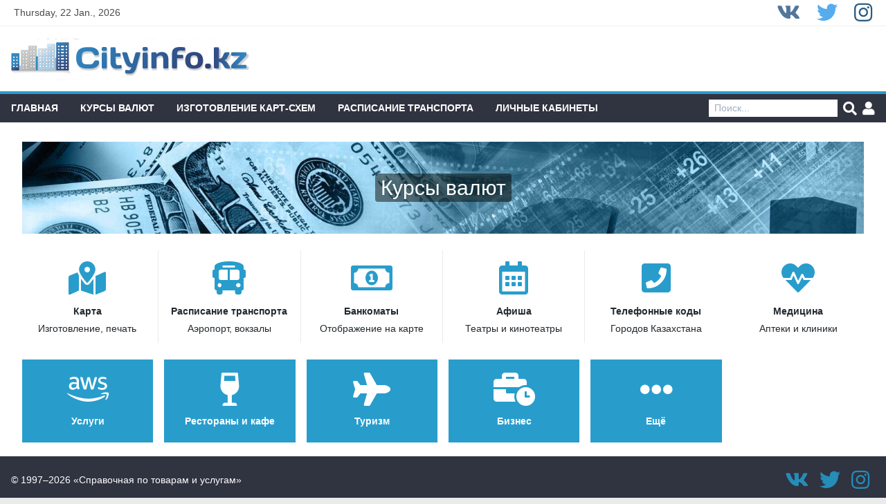

--- FILE ---
content_type: text/html; charset=UTF-8
request_url: https://www.cityinfo.kz/
body_size: 17218
content:
<!DOCTYPE html>
<html lang="en">


<head>
    <title>Онлайн справочник | Справочная служба Cityinfo</title>
    <meta name="description" content="Усть-Каменогорск, справочная, служба, товары, услуги, 1355, 13 55, 13-55"/>
    <base href="https://www.cityinfo.kz/">
    <meta charset="UTF-8">

    <link rel="apple-touch-icon" sizes="180x180" href="/apple-touch-icon.png?v=1">
    <link rel="icon" type="image/png" sizes="32x32" href="/favicon-32x32.png?v=1">
    <link rel="icon" type="image/png" sizes="16x16" href="/favicon-16x16.png?v=1">
    <link rel="manifest" href="/site.webmanifest?v=1">
    <meta name="msapplication-TileColor" content="#da532c">
    <meta name="theme-color" content="#ffffff">

    <meta http-equiv="X-UA-Compatible" content="IE=10; IE=EDGE"/>
    <meta name="viewport"
          content="width=device-width, user-scalable=no, initial-scale=1.0, maximum-scale=1.0, minimum-scale=1.0"/>
    <meta name="format-detection" content="telephone=no"/>
    <meta name="rating" content="safe for kids"/>
    <meta name="geo.region" content="KZ-VOS"/>
    <meta name="geo.placename" content="Ust-Kamenogorsk"/>
    <meta name="geo.position" content="49.946619;82.616833"/>
    <meta name="ICBM" content="49.946619, 82.616833"/>

    <meta property="og:type" content="website"/>
    <meta property="og:title" content="Онлайн справочник | Справочная служба Cityinfo"/>
    <meta property="og:description" content="Усть-Каменогорск, справочная, служба, товары, услуги, 1355, 13 55, 13-55"/>

    <link rel="image_src" href="/assets/components/newsite/images/logov3.png"/>

    <meta property="og:image" content="/assets/components/newsite/images/logov3.png"/>
    <meta property="og:url" content="https://www.cityinfo.kz/"/>
    <meta property="og:site_name" content="Справочная служба Cityinfo"/>

    <link crossorigin="anonymous" href="https://use.fontawesome.com/releases/v5.7.2/css/all.css"
          integrity="sha384-fnmOCqbTlWIlj8LyTjo7mOUStjsKC4pOpQbqyi7RrhN7udi9RwhKkMHpvLbHG9Sr" rel="stylesheet">
    <link crossorigin="anonymous" href="https://cdnjs.cloudflare.com/ajax/libs/tiny-slider/2.9.1/tiny-slider.css"
          integrity="sha256-6biQaot1QLisz9KkkcCCHWvW2My9SrU6VtqJBv8ChCM=" rel="stylesheet">
<link rel="stylesheet" href="/assets/components/newsite/css/leaflet.fb3ae34b.min.css" type="text/css" />
<link rel="stylesheet" href="/assets/components/newsite/css/main.8500bb97.min.css" type="text/css" />
</head>
<body class="flex flex-col min-h-screen bg-gray-500 font-sans text-sm leading-tight">
<header class="container bg-white mx-auto">
    <div class="headline px-5 border-b border-gray-400">
    <div class="container mx-auto flex justify-between">
        <div class="flex flex-col justify-center">
            Thursday, 22 Jan., 2026        </div>
        <div class="self-end">
            <div class="icons text-xl lg:text-3xl">
                <a href="https://vk.com/cityinfokz" class="text-vk" rel="noreferrer noopener" target="_blank">
                    <i class="fab fa-vk"></i>
                </a>
                <a href="https://twitter.com/cityinfo_kz" class="text-twitter mx-4" rel="noreferrer noopener"
                   target="_blank">
                    <i class="fab fa-twitter"></i>
                </a>
                <a href="https://www.instagram.com/cityinfo.kz/" class="text-instagram" rel="noreferrer noopener"
                   target="_blank">
                    <i class="fab fa-instagram"></i>
                </a>
            </div>
        </div>
    </div>
</div>    <div class="show-bar">
    <div class="container mx-auto">
        <div class="flex flex-wrap justify-between p-4">
            <div class="logo w-full text-center  sm:w-1/2  sm:text-left">
                <a href="/">
                    <img class="logo " src="/assets/components/cityinfo/images/logov3.png"
                         alt="Справочная служба Cityinfo"/>
                </a>
            </div>
            <div class="w-full text-center  sm:w-1/2  sm:text-right">
                            </div>
        </div>
    </div>
</div>    <div class="navbar bg-black-light flex justify-between border-t-4 border-pelorous-500 h-10 lg:h-auto flex-row">
    <div class="flex lg:hidden">
        <button class="nav-toggle appearance-none mx-2" type="button">
            <svg class="fill-current text-white w-6 h-6" xmlns="http://www.w3.org/2000/svg" viewbox="0 0 20 20">
                <path d="M16.4 9H3.6c-.552 0-.6.447-.6 1 0 .553.048 1 .6 1h12.8c.552 0 .6-.447.6-1 0-.553-.048-1-.6-1zm0 4H3.6c-.552 0-.6.447-.6 1 0 .553.048 1 .6 1h12.8c.552 0 .6-.447.6-1 0-.553-.048-1-.6-1zM3.6 7h12.8c.552 0 .6-.447.6-1 0-.553-.048-1-.6-1H3.6c-.552 0-.6.447-.6 1 0 .553.048 1 .6 1z"></path>
            </svg>
        </button>
    </div>
    <nav class="hidden lg:flex nav z-10 absolute mt-8 lg:relative lg:mt-0">
        <ul class="list-none p-0 lg:flex block font-semibold uppercase bg-black-light">
            <li class="block">
                <a class="block px-4 py-3 text-white hover:bg-pelorous-500" href="/">
                    Главная
                </a>
            </li>
            <li class="block">
                <a class="block px-4 py-3 text-white hover:bg-pelorous-500" href="exchange/ust-kamenogorsk/"
                   title="Курсы валют">
                    Курсы валют
                </a>
            </li>
            <li class="block">
                <a class="block px-4 py-3 text-white hover:bg-pelorous-500" href="card-production.html">
                    Изготовление Карт-схем
                </a>
            </li>
            <li class="block">
                <a class="block px-4 py-3 text-white hover:bg-pelorous-500" href="transport/">
                    Расписание транспорта
                </a>
            </li>
            <li class="block">
                <a class="block px-4 py-3 text-white hover:bg-pelorous-500" href="accounts.html">
                    Личные кабинеты
                </a>
            </li>
        </ul>
    </nav>
    <div class="flex flex-col justify-center flex-grow">
        <div class="search flex justify-end mr-4">
            <form class="flex justify-end" action="">
                <input id="searchInputHead" class="px-2 py-1" placeholder="Поиск..." type="search"/>
                <button id="searchButtonHead" class="text-white mx-2 flex self-center" title="Поиск">
                    <i class="fa fa-search text-xl"></i>
                </button>
                <a class="text-white flex self-center" href="accounts.html" title="Личные кабинеты">
                    <i class="fa fa-user text-xl"></i>
                </a>
            </form>
        </div>
    </div>
</div></header>
<section class="flex flex-wrap container mx-auto py-3 bg-white content px-4 flex-grow content-start">
    
    <div class="w-full flex flex-col p-4">
        <a class="block bg-black w-full p-12 text-white text-center text-3xl main-courses"
           href="exchange/ust-kamenogorsk/">
            <span class="p-2">Курсы валют</span>
        </a>
    </div>
    <div class="w-full flex flex-wrap px-2 mt-2 mb-4">
        <div class="w-1/2 sm:w-1/3 md:w-1/6">
            <a class="plate plate--site border-r border-gray-500" href="card-production.html">
                <div class="plate__icon text-pelorous-500">
                    <i class="fas fa-map-marked-alt"></i>
                </div>
                <h4 class="plate__title">Карта</h4>
                <p class="plate__annotation">
                    Изготовление, печать
                </p>
            </a>
        </div>

        <div class="w-1/2 sm:w-1/3 md:w-1/6">
            <a class="plate plate--site border-r border-gray-500" href="transport/">
                <div class="plate__icon text-pelorous-500">
                    <i class="fas fa-bus-alt"></i>
                </div>
                <h4 class="plate__title">Расписание транспорта</h4>
                <p class="plate__annotation">Аэропорт, вокзалы</p>
            </a>
        </div>

        <div class="w-1/2 sm:w-1/3 md:w-1/6">
            <a class="plate plate--site border-r border-gray-500" href="atms.html">
                <div class="plate__icon text-pelorous-500">
                    <i class="far fa-money-bill-alt"></i>
                </div>
                <h4 class="plate__title">Банкоматы</h4>
                <p class="plate__annotation">Отображение на карте</p>
            </a>
        </div>

        <div class="w-1/2 sm:w-1/3 md:w-1/6">
            <a class="plate plate--site border-r border-gray-500" href="afisha.html">
                <div class="plate__icon text-pelorous-500">
                    <i class="far fa-calendar-alt"></i>
                </div>
                <h4 class="plate__title">Афиша</h4>
                <p class="plate__annotation">Театры и кинотеатры</p>
            </a>
        </div>

        <div class="w-1/2 sm:w-1/3 md:w-1/6">
            <a class="plate plate--site" href="area-codes.html">
                <div class="plate__icon text-pelorous-500">
                    <i class="fas fa-phone-square"></i>
                </div>
                <h4 class="plate__title">Телефонные коды</h4>
                <p class="plate__annotation">Городов Казахстана</p>
            </a>
        </div>

        <div class="w-1/2 sm:w-1/3 md:w-1/6">
            <a class="plate plate--site" href="area-codes.html">
                <div class="plate__icon text-pelorous-500">
                    <i class="fas fa-heartbeat"></i>
                </div>
                <h4 class="plate__title">Медицина</h4>
                <p class="plate__annotation">Аптеки и клиники</p>
            </a>
        </div>

    </div>
        <div class="flex flex-wrap w-full px-2">
                    <div class="w-1/2 sm:w-1/3 md:w-1/6">
                <a class="plate plate--search plate--main-page"
                   href="search-page.html?catID=955">
                    <div class="plate__icon">
                        <i class="fab fa-aws"></i>
                    </div>
                    <h4 class="plate__title">Услуги</h4>
                </a>
            </div>
                    <div class="w-1/2 sm:w-1/3 md:w-1/6">
                <a class="plate plate--search plate--main-page"
                   href="search-page.html?catID=949">
                    <div class="plate__icon">
                        <i class="fas fa-wine-glass-alt"></i>
                    </div>
                    <h4 class="plate__title">Рестораны и кафе</h4>
                </a>
            </div>
                    <div class="w-1/2 sm:w-1/3 md:w-1/6">
                <a class="plate plate--search plate--main-page"
                   href="search-page.html?catID=954">
                    <div class="plate__icon">
                        <i class="fas fa-plane"></i>
                    </div>
                    <h4 class="plate__title">Туризм</h4>
                </a>
            </div>
                    <div class="w-1/2 sm:w-1/3 md:w-1/6">
                <a class="plate plate--search plate--main-page"
                   href="search-page.html?catID=937">
                    <div class="plate__icon">
                        <i class="fas fa-business-time"></i>
                    </div>
                    <h4 class="plate__title">Бизнес</h4>
                </a>
            </div>
                    <div class="w-1/2 sm:w-1/3 md:w-1/6">
                <a class="plate plate--search plate--main-page"
                   href="search-page.html?catID=">
                    <div class="plate__icon">
                        <i class="fas fa-ellipsis-h"></i>
                    </div>
                    <h4 class="plate__title">Ещё</h4>
                </a>
            </div>
            </div>

</section>
<footer class="container bg-black-light p-4 mx-auto">
    <div class="flex w-full justify-between">
        <div class="flex items-center text-white w-1/2">
            © 1997–2026 «Справочная по товарам и услугам»
        </div>
        <div class="text-xl lg:text-3xl w-1/2">
            <ul class="list-none flex w-full justify-end">
                <li class="mx-2">
                    <a href="https://vk.com/cityinfokz" target="_blank" rel="noreferrer noopener">
                        <i class="fab fa-vk"></i>
                    </a>
                </li>
                <li class="mx-2">
                    <a href="https://twitter.com/cityinfo_kz" target="_blank" rel="noreferrer noopener">
                        <i class="fab fa-twitter"></i>
                    </a>
                </li>
                <li class="mx-2">
                    <a href="https://www.instagram.com/cityinfo.kz/" target="_blank" rel="noreferrer noopener">
                        <i class="fab fa-instagram"></i>
                    </a>
                </li>
            </ul>
        </div>
    </div>
</footer>
    <script crossorigin="anonymous" integrity="sha256-pau+EjagELvmW7XoDOgz4DCKHep0GuC+kw6U8GQKo94="
            src="https://cdnjs.cloudflare.com/ajax/libs/tiny-slider/2.9.1/min/tiny-slider.js"></script>
    <script>
        document.addEventListener('DOMContentLoaded', function () {
            tns({
                container: '.my-slider',
                slideBy: 'page',
                autoplay: true,
                mouseDrag: true,
                swipeAngle: false,
                controls: false,
                nav: false,
                autoplayButtonOutput: false,
                autoplayTimeout: 10000
            })
        })
    </script>

<!-- Yandex.Metrika counter -->
<script type="text/javascript">
  (function (d, w, c) {
    (w[c] = w[c] || []).push(function () {
      try {
        w.yaCounter35354850 = new Ya.Metrika({
          id: 35354850,
          clickmap: true,
          trackLinks: true,
          accurateTrackBounce: true,
          webvisor: true,
          trackHash: true,
          ut: 'noindex'
        })
      } catch (e) { }
    })

    var n = d.getElementsByTagName('script')[0],
      s = d.createElement('script'),
      f = function () { n.parentNode.insertBefore(s, n) }
    s.type = 'text/javascript'
    s.async = true
    s.src = 'https://mc.yandex.ru/metrika/watch.js'

    if (w.opera == '[object Opera]') {
      d.addEventListener('DOMContentLoaded', f, false)
    } else { f() }
  })(document, window, 'yandex_metrika_callbacks')
</script>
<noscript>
    <div><img src="https://mc.yandex.ru/watch/35354850?ut=noindex" style="position:absolute; left:-9999px;" alt=""/>
    </div>
</noscript>
<!-- /Yandex.Metrika counter -->
<!-- Global Site Tag (gtag.js) - Google Analytics -->
<script async src="https://www.googletagmanager.com/gtag/js?id=UA-107573642-1"></script>
<script>
  window.dataLayer = window.dataLayer || []
  function gtag () {
    dataLayer.push(arguments)
  }
  gtag('js', new Date())
  gtag('config', 'UA-107573642-1')
</script>
<script type="text/javascript" src="/assets/components/newsite/js/app.153b89e8.min.js"></script>
<script type="text/javascript" src="/assets/components/newsite/js/atms.77f6e3e8.min.js"></script>
<script type="text/javascript" src="/assets/components/newsite/js/auto-complete.0e28453f.min.js"></script>
<script type="text/javascript" src="/assets/components/newsite/js/awesome-phonenumber.bf8d1fcd.min.js"></script>
<script type="text/javascript" src="/assets/components/newsite/js/axios.940aade5.min.js"></script>
<script type="text/javascript" src="/assets/components/newsite/js/buffer.77c98080.min.js"></script>
<script type="text/javascript" src="/assets/components/newsite/js/company-card.24497866.min.js"></script>
<script type="text/javascript" src="/assets/components/newsite/js/emotion.97e9b880.min.js"></script>
<script type="text/javascript" src="/assets/components/newsite/js/engine.io-client.6441d3eb.min.js"></script>
<script type="text/javascript" src="/assets/components/newsite/js/exchange.5a19b57a.min.js"></script>
<script type="text/javascript" src="/assets/components/newsite/js/leaflet.5e8a75d3.min.js"></script>
<script type="text/javascript" src="/assets/components/newsite/js/main.0dcf73d2.min.js"></script>
<script type="text/javascript" src="/assets/components/newsite/js/micromodal.75549a7e.min.js"></script>
<script type="text/javascript" src="/assets/components/newsite/js/react-dom.e42a3925.min.js"></script>
<script type="text/javascript" src="/assets/components/newsite/js/react-redux.cb0ed1c4.min.js"></script>
<script type="text/javascript" src="/assets/components/newsite/js/search.cce63924.min.js"></script>
<script type="text/javascript" src="/assets/components/newsite/js/socket.io-client.c61e5a9e.min.js"></script>
<script type="text/javascript" src="/assets/components/newsite/js/vendors~app.4ce7f6b8.min.js"></script>
</body>
</html>

--- FILE ---
content_type: application/javascript
request_url: https://www.cityinfo.kz/assets/components/newsite/js/search.cce63924.min.js
body_size: 13317
content:
!function(e){function t(t){for(var o,a,l=t[0],s=t[1],i=t[2],f=0,d=[];f<l.length;f++)a=l[f],Object.prototype.hasOwnProperty.call(r,a)&&r[a]&&d.push(r[a][0]),r[a]=0;for(o in s)Object.prototype.hasOwnProperty.call(s,o)&&(e[o]=s[o]);for(u&&u(t);d.length;)d.shift()();return c.push.apply(c,i||[]),n()}function n(){for(var e,t=0;t<c.length;t++){for(var n=c[t],o=!0,l=1;l<n.length;l++){var s=n[l];0!==r[s]&&(o=!1)}o&&(c.splice(t--,1),e=a(a.s=n[0]))}return e}var o={},r={16:0,5:0},c=[];function a(t){if(o[t])return o[t].exports;var n=o[t]={i:t,l:!1,exports:{}};return e[t].call(n.exports,n,n.exports,a),n.l=!0,n.exports}a.m=e,a.c=o,a.d=function(e,t,n){a.o(e,t)||Object.defineProperty(e,t,{enumerable:!0,get:n})},a.r=function(e){"undefined"!=typeof Symbol&&Symbol.toStringTag&&Object.defineProperty(e,Symbol.toStringTag,{value:"Module"}),Object.defineProperty(e,"__esModule",{value:!0})},a.t=function(e,t){if(1&t&&(e=a(e)),8&t)return e;if(4&t&&"object"==typeof e&&e&&e.__esModule)return e;var n=Object.create(null);if(a.r(n),Object.defineProperty(n,"default",{enumerable:!0,value:e}),2&t&&"string"!=typeof e)for(var o in e)a.d(n,o,function(t){return e[t]}.bind(null,o));return n},a.n=function(e){var t=e&&e.__esModule?function(){return e.default}:function(){return e};return a.d(t,"a",t),t},a.o=function(e,t){return Object.prototype.hasOwnProperty.call(e,t)},a.p="/assets/components/newsite/";var l=window.webpackJsonp=window.webpackJsonp||[],s=l.push.bind(l);l.push=t,l=l.slice();for(var i=0;i<l.length;i++)t(l[i]);var u=s;c.push([95,0]),n()}({27:function(e,t){var n,o,r=e.exports={};function c(){throw new Error("setTimeout has not been defined")}function a(){throw new Error("clearTimeout has not been defined")}function l(e){if(n===setTimeout)return setTimeout(e,0);if((n===c||!n)&&setTimeout)return n=setTimeout,setTimeout(e,0);try{return n(e,0)}catch(t){try{return n.call(null,e,0)}catch(t){return n.call(this,e,0)}}}!function(){try{n="function"==typeof setTimeout?setTimeout:c}catch(e){n=c}try{o="function"==typeof clearTimeout?clearTimeout:a}catch(e){o=a}}();var s,i=[],u=!1,f=-1;function d(){u&&s&&(u=!1,s.length?i=s.concat(i):f=-1,i.length&&p())}function p(){if(!u){var e=l(d);u=!0;for(var t=i.length;t;){for(s=i,i=[];++f<t;)s&&s[f].run();f=-1,t=i.length}s=null,u=!1,function(e){if(o===clearTimeout)return clearTimeout(e);if((o===a||!o)&&clearTimeout)return o=clearTimeout,clearTimeout(e);try{o(e)}catch(t){try{return o.call(null,e)}catch(t){return o.call(this,e)}}}(e)}}function m(e,t){this.fun=e,this.array=t}function v(){}r.nextTick=function(e){var t=new Array(arguments.length-1);if(arguments.length>1)for(var n=1;n<arguments.length;n++)t[n-1]=arguments[n];i.push(new m(e,t)),1!==i.length||u||l(p)},m.prototype.run=function(){this.fun.apply(null,this.array)},r.title="browser",r.browser=!0,r.env={},r.argv=[],r.version="",r.versions={},r.on=v,r.addListener=v,r.once=v,r.off=v,r.removeListener=v,r.removeAllListeners=v,r.emit=v,r.prependListener=v,r.prependOnceListener=v,r.listeners=function(e){return[]},r.binding=function(e){throw new Error("process.binding is not supported")},r.cwd=function(){return"/"},r.chdir=function(e){throw new Error("process.chdir is not supported")},r.umask=function(){return 0}},29:function(e,t,n){var o;function r(e){return(r="function"==typeof Symbol&&"symbol"==typeof Symbol.iterator?function(e){return typeof e}:function(e){return e&&"function"==typeof Symbol&&e.constructor===Symbol&&e!==Symbol.prototype?"symbol":typeof e})(e)}var c=function(e){if(document.querySelector){var t={selector:0,source:0,minChars:3,delay:150,offsetLeft:0,offsetTop:1,cache:1,menuClass:"",renderItem:function(e,t){t=t.replace(/[-\/\\^$*+?.()|[\]{}]/g,"\\$&");var n=new RegExp("("+t.split(" ").join("|")+")","gi");return'<div class="autocomplete-suggestion" data-val="'+e+'">'+e.replace(n,"<b>$1</b>")+"</div>"},onSelect:function(e,t,n){}};for(var n in e)e.hasOwnProperty(n)&&(t[n]=e[n]);for(var o="object"==r(t.selector)?[t.selector]:document.querySelectorAll(t.selector),c=0;c<o.length;c++){var a=o[c];a.sc=document.createElement("div"),a.sc.className="autocomplete-suggestions "+t.menuClass,a.autocompleteAttr=a.getAttribute("autocomplete"),a.setAttribute("autocomplete","off"),a.cache={},a.last_val="",a.updateSC=function(e,n){var o=a.getBoundingClientRect();if(a.sc.style.left=Math.round(o.left+(window.pageXOffset||document.documentElement.scrollLeft)+t.offsetLeft)+"px",a.sc.style.top=Math.round(o.bottom+(window.pageYOffset||document.documentElement.scrollTop)+t.offsetTop)+"px",a.sc.style.width=Math.round(o.right-o.left)+"px",!e&&(a.sc.style.display="block",a.sc.maxHeight||(a.sc.maxHeight=parseInt((window.getComputedStyle?getComputedStyle(a.sc,null):a.sc.currentStyle).maxHeight)),a.sc.suggestionHeight||(a.sc.suggestionHeight=a.sc.querySelector(".autocomplete-suggestion").offsetHeight),a.sc.suggestionHeight))if(n){var r=a.sc.scrollTop,c=n.getBoundingClientRect().top-a.sc.getBoundingClientRect().top;c+a.sc.suggestionHeight-a.sc.maxHeight>0?a.sc.scrollTop=c+a.sc.suggestionHeight+r-a.sc.maxHeight:c<0&&(a.sc.scrollTop=c+r)}else a.sc.scrollTop=0},i(window,"resize",a.updateSC),document.body.appendChild(a.sc),f("autocomplete-suggestion","mouseleave",(function(e){var t=a.sc.querySelector(".autocomplete-suggestion.selected");t&&setTimeout((function(){t.className=t.className.replace("selected","")}),20)}),a.sc),f("autocomplete-suggestion","mouseover",(function(e){var t=a.sc.querySelector(".autocomplete-suggestion.selected");t&&(t.className=t.className.replace("selected","")),this.className+=" selected"}),a.sc),f("autocomplete-suggestion","mousedown",(function(e){if(s(this,"autocomplete-suggestion")){var n=this.getAttribute("data-val");a.value=n,t.onSelect(e,n,this),a.sc.style.display="none"}}),a.sc),a.blurHandler=function(){try{var e=document.querySelector(".autocomplete-suggestions:hover")}catch(t){e=0}e?a!==document.activeElement&&setTimeout((function(){a.focus()}),20):(a.last_val=a.value,a.sc.style.display="none",setTimeout((function(){a.sc.style.display="none"}),350))},i(a,"blur",a.blurHandler);var l=function(e){var n=a.value;if(a.cache[n]=e,e.length&&n.length>=t.minChars){for(var o="",r=0;r<e.length;r++)o+=t.renderItem(e[r],n);a.sc.innerHTML=o,a.updateSC(0)}else a.sc.style.display="none"};a.keydownHandler=function(e){var n,o=window.event?e.keyCode:e.which;if((40==o||38==o)&&a.sc.innerHTML)return(r=a.sc.querySelector(".autocomplete-suggestion.selected"))?(n=40==o?r.nextSibling:r.previousSibling)?(r.className=r.className.replace("selected",""),n.className+=" selected",a.value=n.getAttribute("data-val")):(r.className=r.className.replace("selected",""),a.value=a.last_val,n=0):((n=40==o?a.sc.querySelector(".autocomplete-suggestion"):a.sc.childNodes[a.sc.childNodes.length-1]).className+=" selected",a.value=n.getAttribute("data-val")),a.updateSC(0,n),!1;if(27==o)a.value=a.last_val,a.sc.style.display="none";else if(13==o||9==o){var r;(r=a.sc.querySelector(".autocomplete-suggestion.selected"))&&"none"!=a.sc.style.display&&(t.onSelect(e,r.getAttribute("data-val"),r),setTimeout((function(){a.sc.style.display="none"}),20))}},i(a,"keydown",a.keydownHandler),a.keyupHandler=function(e){var n=window.event?e.keyCode:e.which;if(!n||(n<35||n>40)&&13!=n&&27!=n){var o=a.value;if(o.length>=t.minChars){if(o!=a.last_val){if(a.last_val=o,clearTimeout(a.timer),t.cache){if(o in a.cache)return void l(a.cache[o]);for(var r=1;r<o.length-t.minChars;r++){var c=o.slice(0,o.length-r);if(c in a.cache&&!a.cache[c].length)return void l([])}}a.timer=setTimeout((function(){t.source(o,l)}),t.delay)}}else a.last_val=o,a.sc.style.display="none"}},i(a,"keyup",a.keyupHandler),a.focusHandler=function(e){a.last_val="\n",a.keyupHandler(e)},t.minChars||i(a,"focus",a.focusHandler)}this.destroy=function(){for(var e=0;e<o.length;e++){var t=o[e];u(window,"resize",t.updateSC),u(t,"blur",t.blurHandler),u(t,"focus",t.focusHandler),u(t,"keydown",t.keydownHandler),u(t,"keyup",t.keyupHandler),t.autocompleteAttr?t.setAttribute("autocomplete",t.autocompleteAttr):t.removeAttribute("autocomplete"),document.body.removeChild(t.sc),t=null}}}function s(e,t){return e.classList?e.classList.contains(t):new RegExp("\\b"+t+"\\b").test(e.className)}function i(e,t,n){e.attachEvent?e.attachEvent("on"+t,n):e.addEventListener(t,n)}function u(e,t,n){e.detachEvent?e.detachEvent("on"+t,n):e.removeEventListener(t,n)}function f(e,t,n,o){i(o||document,t,(function(t){for(var o,r=t.target||t.srcElement;r&&!(o=s(r,e));)r=r.parentElement;o&&n.call(r,t)}))}};void 0===(o=function(){return c}.call(t,n,t,e))||(e.exports=o)},95:function(e,t,n){"use strict";n.r(t);var o=n(2),r=n.n(o),c=n(29),a=n.n(c);function l(e,t){var n;if("undefined"==typeof Symbol||null==e[Symbol.iterator]){if(Array.isArray(e)||(n=function(e,t){if(!e)return;if("string"==typeof e)return s(e,t);var n=Object.prototype.toString.call(e).slice(8,-1);"Object"===n&&e.constructor&&(n=e.constructor.name);if("Map"===n||"Set"===n)return Array.from(e);if("Arguments"===n||/^(?:Ui|I)nt(?:8|16|32)(?:Clamped)?Array$/.test(n))return s(e,t)}(e))||t&&e&&"number"==typeof e.length){n&&(e=n);var o=0,r=function(){};return{s:r,n:function(){return o>=e.length?{done:!0}:{done:!1,value:e[o++]}},e:function(e){throw e},f:r}}throw new TypeError("Invalid attempt to iterate non-iterable instance.\nIn order to be iterable, non-array objects must have a [Symbol.iterator]() method.")}var c,a=!0,l=!1;return{s:function(){n=e[Symbol.iterator]()},n:function(){var e=n.next();return a=e.done,e},e:function(e){l=!0,c=e},f:function(){try{a||null==n.return||n.return()}finally{if(l)throw c}}}}function s(e,t){(null==t||t>e.length)&&(t=e.length);for(var n=0,o=new Array(t);n<t;n++)o[n]=e[n];return o}var i="/service/search.html",u=0,f=function(){document.querySelector("#spinner").style.display="block"},d=function(){document.querySelector("#spinner").style.display="none"},p=function(e){if(Array.isArray(e)){var t,n="",o=l(e);try{for(o.s();!(t=o.n()).done;){var r=t.value;n+='\n    <div class="w-full sm:w-1/2 p-2">\n        <a\n            class="block search-result p-1 cursor-pointer border border-gray-400 hover:bg-gray-100 hover:shadow"\n            href="/company-card.html?id='.concat(r.id,'">\n            <div class="text-black text-center text-lg leading-none w-full py-2 mb-1">').concat(r.name,'</div>\n            <div class="flex items-center">\n                <div class="flex items-center px-2">\n                    <img src="/').concat(r.logo,'" class="object-fill" alt="').concat(r.name,'">\n                </div>\n                <div class="leading-normal">\n                    <div class="ml-2">'),r.adress&&(n+='<p class="text-gray-700">Адрес: '.concat(r.adress,"</p>")),r.keyword&&(n+='<p class="text-gray-700">Совпадение: '.concat(r.keyword,"</p>")),n+="</div>\n                </div>\n            </div>\n        </a>\n    </div>\n"}}catch(e){o.e(e)}finally{o.f()}document.querySelector(".search-results").innerHTML=n}},m=function(){return document.querySelectorAll(".search-category")},v=function(e){if(f(),function(e){var t,n=l(m());try{for(n.s();!(t=n.n()).done;){var o=t.value;+o.dataset.id==+e?o.classList.contains("active")||o.classList.add("active"):o.classList.contains("active")&&o.classList.remove("active")}}catch(e){n.e(e)}finally{n.f()}}(e),"undefined"!=typeof yaCounter35354850){var t={category_click:e};yaCounter35354850.reachGoal("category_click",t)}var n=new FormData;return n.append("idCat",e),r.a.post(i,n).then((function(e){var t=e.data;t.length&&p(t)})).catch((function(e){console.log("error",e)})).finally((function(){d()}))},y=function(e){var t=new FormData;t.append("s_jq",e),f(),r.a.post(i,t).then((function(e){p(e.data)})).catch((function(e){console.log(e)})).finally((function(){d()}))},h=function(e){var t=new URLSearchParams;e.length>2&&t.set("keyword",e);var n=t.toString().length?"?":"";location.href="/search-page.html"+n+t.toString()},g=function(){var e=document.querySelectorAll(".search-category"),t=e.length;t&&e[t-1].scrollIntoView({block:"start",behavior:"smooth"})};document.addEventListener("DOMContentLoaded",(function(){var e=document.getElementById("searchInput"),t=document.getElementById("searchButton"),n=document.getElementById("searchInputHead"),o=document.getElementById("searchButtonHead"),c=m(),s=new URLSearchParams(window.location.search),b=s.get("catID");b&&v(b).then((function(){g()}));var w=s.get("keyword");if(w&&w.length>2&&(e.value=w,y(w),g()),c){var S,T=l(c);try{for(T.s();!(S=T.n()).done;){var k=S.value;k.addEventListener("click",v.bind(void 0,k.dataset.id))}}catch(e){T.e(e)}finally{T.f()}}t&&t.addEventListener("click",(function(){u&&clearTimeout(u),u=setTimeout((function(){f();var t=new FormData;t.append("s_jq",e.value),r.a.post(i,t).then((function(e){p(e.data)})).catch((function(e){console.log(e)})).finally((function(){d()}))}),100)})),e&&e.addEventListener("keyup",(function(e){"Enter"===e.code&&e.target.value.length>2&&(u&&clearTimeout(u),u=setTimeout((function(){y(e.target.value)}),300))})),e&&(window.AC=new a.a({selector:e,cache:!1,source:function(e,t){e.length>2&&(f(),r.a.get(i+"?term="+e).then((function(e){t(e.data)})).catch((function(e){console.log(e)})).finally((function(){d()})))},renderItem:function(e,t){t=t.replace(/[-\/\\^$*+?.()|[\]{}]/g,"\\$&");var n=new RegExp("("+t.split(" ").join("|")+")","gi");return'<div class="autocomplete-suggestion" data-val="'+e+'">'+e.replace(n,"<b>$1</b>")+"</div>"},onSelect:function(e,t,n){var o=n.getAttribute("data-val");y(o)},delay:300})),n&&n.addEventListener("keyup",(function(e){"Enter"===e.code&&h(e.target.value)})),o&&o.addEventListener("click",(function(e){e.preventDefault();var t=n&&n.value||"";h(t)}))}))}});

--- FILE ---
content_type: application/javascript
request_url: https://www.cityinfo.kz/assets/components/newsite/js/engine.io-client.6441d3eb.min.js
body_size: 17891
content:
(window.webpackJsonp=window.webpackJsonp||[]).push([[10],{19:function(t,e,s){"use strict";s.d(e,"a",(function(){return a}));var r=s(12),i=s(7),o=s(8);class n extends Error{constructor(t,e,s){super(t),this.description=e,this.context=s,this.type="TransportError"}}class a extends i.a{constructor(t){super(),this.writable=!1,Object(o.b)(this,t),this.opts=t,this.query=t.query,this.socket=t.socket}onError(t,e,s){return super.emitReserved("error",new n(t,e,s)),this}open(){return this.readyState="opening",this.doOpen(),this}close(){return"opening"!==this.readyState&&"open"!==this.readyState||(this.doClose(),this.onClose()),this}send(t){"open"===this.readyState&&this.write(t)}onOpen(){this.readyState="open",this.writable=!0,super.emitReserved("open")}onData(t){const e=Object(r.a)(t,this.socket.binaryType);this.onPacket(e)}onPacket(t){super.emitReserved("packet",t)}onClose(t){this.readyState="closed",super.emitReserved("close",t)}pause(t){}}},20:function(t,e,s){"use strict";function r(t){let e="";for(let s in t)t.hasOwnProperty(s)&&(e.length&&(e+="&"),e+=encodeURIComponent(s)+"="+encodeURIComponent(t[s]));return e}function i(t){let e={},s=t.split("&");for(let t=0,r=s.length;t<r;t++){let r=s[t].split("=");e[decodeURIComponent(r[0])]=decodeURIComponent(r[1])}return e}s.d(e,"b",(function(){return r})),s.d(e,"a",(function(){return i}))},23:function(t,e,s){"use strict";s.d(e,"a",(function(){return T})),s.d(e,"b",(function(){return d.b})),s.d(e,"d",(function(){return k})),s.d(e,"c",(function(){return x.c}));var r=s(19),i=s(31),o=s(20),n=s(12);let a=!1;try{a="undefined"!=typeof XMLHttpRequest&&"withCredentials"in new XMLHttpRequest}catch(t){}const h=a;var c=s(3);function p(t){const e=t.xdomain;try{if("undefined"!=typeof XMLHttpRequest&&(!e||h))return new XMLHttpRequest}catch(t){}if(!e)try{return new(c.a[["Active"].concat("Object").join("X")])("Microsoft.XMLHTTP")}catch(t){}}var u=s(7),d=s(8);function l(){}const f=null!=new p({xdomain:!1}).responseType;class m extends r.a{constructor(t){if(super(t),this.polling=!1,"undefined"!=typeof location){const e="https:"===location.protocol;let s=location.port;s||(s=e?"443":"80"),this.xd="undefined"!=typeof location&&t.hostname!==location.hostname||s!==t.port,this.xs=t.secure!==e}const e=t&&t.forceBase64;this.supportsBinary=f&&!e}get name(){return"polling"}doOpen(){this.poll()}pause(t){this.readyState="pausing";const e=()=>{this.readyState="paused",t()};if(this.polling||!this.writable){let t=0;this.polling&&(t++,this.once("pollComplete",(function(){--t||e()}))),this.writable||(t++,this.once("drain",(function(){--t||e()})))}else e()}poll(){this.polling=!0,this.doPoll(),this.emitReserved("poll")}onData(t){Object(n.b)(t,this.socket.binaryType).forEach(t=>{if("opening"===this.readyState&&"open"===t.type&&this.onOpen(),"close"===t.type)return this.onClose({description:"transport closed by the server"}),!1;this.onPacket(t)}),"closed"!==this.readyState&&(this.polling=!1,this.emitReserved("pollComplete"),"open"===this.readyState&&this.poll())}doClose(){const t=()=>{this.write([{type:"close"}])};"open"===this.readyState?t():this.once("open",t)}write(t){this.writable=!1,Object(n.d)(t,t=>{this.doWrite(t,()=>{this.writable=!0,this.emitReserved("drain")})})}uri(){let t=this.query||{};const e=this.opts.secure?"https":"http";let s="";!1!==this.opts.timestampRequests&&(t[this.opts.timestampParam]=Object(i.a)()),this.supportsBinary||t.sid||(t.b64=1),this.opts.port&&("https"===e&&443!==Number(this.opts.port)||"http"===e&&80!==Number(this.opts.port))&&(s=":"+this.opts.port);const r=Object(o.b)(t);return e+"://"+(-1!==this.opts.hostname.indexOf(":")?"["+this.opts.hostname+"]":this.opts.hostname)+s+this.opts.path+(r.length?"?"+r:"")}request(t={}){return Object.assign(t,{xd:this.xd,xs:this.xs},this.opts),new g(this.uri(),t)}doWrite(t,e){const s=this.request({method:"POST",data:t});s.on("success",e),s.on("error",(t,e)=>{this.onError("xhr post error",t,e)})}doPoll(){const t=this.request();t.on("data",this.onData.bind(this)),t.on("error",(t,e)=>{this.onError("xhr poll error",t,e)}),this.pollXhr=t}}class g extends u.a{constructor(t,e){super(),Object(d.b)(this,e),this.opts=e,this.method=e.method||"GET",this.uri=t,this.async=!1!==e.async,this.data=void 0!==e.data?e.data:null,this.create()}create(){const t=Object(d.c)(this.opts,"agent","pfx","key","passphrase","cert","ca","ciphers","rejectUnauthorized","autoUnref");t.xdomain=!!this.opts.xd,t.xscheme=!!this.opts.xs;const e=this.xhr=new p(t);try{e.open(this.method,this.uri,this.async);try{if(this.opts.extraHeaders){e.setDisableHeaderCheck&&e.setDisableHeaderCheck(!0);for(let t in this.opts.extraHeaders)this.opts.extraHeaders.hasOwnProperty(t)&&e.setRequestHeader(t,this.opts.extraHeaders[t])}}catch(t){}if("POST"===this.method)try{e.setRequestHeader("Content-type","text/plain;charset=UTF-8")}catch(t){}try{e.setRequestHeader("Accept","*/*")}catch(t){}"withCredentials"in e&&(e.withCredentials=this.opts.withCredentials),this.opts.requestTimeout&&(e.timeout=this.opts.requestTimeout),e.onreadystatechange=()=>{4===e.readyState&&(200===e.status||1223===e.status?this.onLoad():this.setTimeoutFn(()=>{this.onError("number"==typeof e.status?e.status:0)},0))},e.send(this.data)}catch(t){return void this.setTimeoutFn(()=>{this.onError(t)},0)}"undefined"!=typeof document&&(this.index=g.requestsCount++,g.requests[this.index]=this)}onError(t){this.emitReserved("error",t,this.xhr),this.cleanup(!0)}cleanup(t){if(void 0!==this.xhr&&null!==this.xhr){if(this.xhr.onreadystatechange=l,t)try{this.xhr.abort()}catch(t){}"undefined"!=typeof document&&delete g.requests[this.index],this.xhr=null}}onLoad(){const t=this.xhr.responseText;null!==t&&(this.emitReserved("data",t),this.emitReserved("success"),this.cleanup())}abort(){this.cleanup()}}if(g.requestsCount=0,g.requests={},"undefined"!=typeof document)if("function"==typeof attachEvent)attachEvent("onunload",y);else if("function"==typeof addEventListener){const t="onpagehide"in c.a?"pagehide":"unload";addEventListener(t,y,!1)}function y(){for(let t in g.requests)g.requests.hasOwnProperty(t)&&g.requests[t].abort()}const b={websocket:s(49).a,polling:m},v=/^(?:(?![^:@\/?#]+:[^:@\/]*@)(http|https|ws|wss):\/\/)?((?:(([^:@\/?#]*)(?::([^:@\/?#]*))?)?@)?((?:[a-f0-9]{0,4}:){2,7}[a-f0-9]{0,4}|[^:\/?#]*)(?::(\d*))?)(((\/(?:[^?#](?![^?#\/]*\.[^?#\/.]+(?:[?#]|$)))*\/?)?([^?#\/]*))(?:\?([^#]*))?(?:#(.*))?)/,w=["source","protocol","authority","userInfo","user","password","host","port","relative","path","directory","file","query","anchor"];function k(t){const e=t,s=t.indexOf("["),r=t.indexOf("]");-1!=s&&-1!=r&&(t=t.substring(0,s)+t.substring(s,r).replace(/:/g,";")+t.substring(r,t.length));let i=v.exec(t||""),o={},n=14;for(;n--;)o[w[n]]=i[n]||"";return-1!=s&&-1!=r&&(o.source=e,o.host=o.host.substring(1,o.host.length-1).replace(/;/g,":"),o.authority=o.authority.replace("[","").replace("]","").replace(/;/g,":"),o.ipv6uri=!0),o.pathNames=function(t,e){const s=e.replace(/\/{2,9}/g,"/").split("/");"/"!=e.slice(0,1)&&0!==e.length||s.splice(0,1);"/"==e.slice(-1)&&s.splice(s.length-1,1);return s}(0,o.path),o.queryKey=function(t,e){const s={};return e.replace(/(?:^|&)([^&=]*)=?([^&]*)/g,(function(t,e,r){e&&(s[e]=r)})),s}(0,o.query),o}class T extends u.a{constructor(t,e={}){super(),this.writeBuffer=[],t&&"object"==typeof t&&(e=t,t=null),t?(t=k(t),e.hostname=t.host,e.secure="https"===t.protocol||"wss"===t.protocol,e.port=t.port,t.query&&(e.query=t.query)):e.host&&(e.hostname=k(e.host).host),Object(d.b)(this,e),this.secure=null!=e.secure?e.secure:"undefined"!=typeof location&&"https:"===location.protocol,e.hostname&&!e.port&&(e.port=this.secure?"443":"80"),this.hostname=e.hostname||("undefined"!=typeof location?location.hostname:"localhost"),this.port=e.port||("undefined"!=typeof location&&location.port?location.port:this.secure?"443":"80"),this.transports=e.transports||["polling","websocket"],this.writeBuffer=[],this.prevBufferLen=0,this.opts=Object.assign({path:"/engine.io",agent:!1,withCredentials:!1,upgrade:!0,timestampParam:"t",rememberUpgrade:!1,addTrailingSlash:!0,rejectUnauthorized:!0,perMessageDeflate:{threshold:1024},transportOptions:{},closeOnBeforeunload:!0},e),this.opts.path=this.opts.path.replace(/\/$/,"")+(this.opts.addTrailingSlash?"/":""),"string"==typeof this.opts.query&&(this.opts.query=Object(o.a)(this.opts.query)),this.id=null,this.upgrades=null,this.pingInterval=null,this.pingTimeout=null,this.pingTimeoutTimer=null,"function"==typeof addEventListener&&(this.opts.closeOnBeforeunload&&(this.beforeunloadEventListener=()=>{this.transport&&(this.transport.removeAllListeners(),this.transport.close())},addEventListener("beforeunload",this.beforeunloadEventListener,!1)),"localhost"!==this.hostname&&(this.offlineEventListener=()=>{this.onClose("transport close",{description:"network connection lost"})},addEventListener("offline",this.offlineEventListener,!1))),this.open()}createTransport(t){const e=Object.assign({},this.opts.query);e.EIO=n.e,e.transport=t,this.id&&(e.sid=this.id);const s=Object.assign({},this.opts.transportOptions[t],this.opts,{query:e,socket:this,hostname:this.hostname,secure:this.secure,port:this.port});return new b[t](s)}open(){let t;if(this.opts.rememberUpgrade&&T.priorWebsocketSuccess&&-1!==this.transports.indexOf("websocket"))t="websocket";else{if(0===this.transports.length)return void this.setTimeoutFn(()=>{this.emitReserved("error","No transports available")},0);t=this.transports[0]}this.readyState="opening";try{t=this.createTransport(t)}catch(t){return this.transports.shift(),void this.open()}t.open(),this.setTransport(t)}setTransport(t){this.transport&&this.transport.removeAllListeners(),this.transport=t,t.on("drain",this.onDrain.bind(this)).on("packet",this.onPacket.bind(this)).on("error",this.onError.bind(this)).on("close",t=>this.onClose("transport close",t))}probe(t){let e=this.createTransport(t),s=!1;T.priorWebsocketSuccess=!1;const r=()=>{s||(e.send([{type:"ping",data:"probe"}]),e.once("packet",t=>{if(!s)if("pong"===t.type&&"probe"===t.data){if(this.upgrading=!0,this.emitReserved("upgrading",e),!e)return;T.priorWebsocketSuccess="websocket"===e.name,this.transport.pause(()=>{s||"closed"!==this.readyState&&(c(),this.setTransport(e),e.send([{type:"upgrade"}]),this.emitReserved("upgrade",e),e=null,this.upgrading=!1,this.flush())})}else{const t=new Error("probe error");t.transport=e.name,this.emitReserved("upgradeError",t)}}))};function i(){s||(s=!0,c(),e.close(),e=null)}const o=t=>{const s=new Error("probe error: "+t);s.transport=e.name,i(),this.emitReserved("upgradeError",s)};function n(){o("transport closed")}function a(){o("socket closed")}function h(t){e&&t.name!==e.name&&i()}const c=()=>{e.removeListener("open",r),e.removeListener("error",o),e.removeListener("close",n),this.off("close",a),this.off("upgrading",h)};e.once("open",r),e.once("error",o),e.once("close",n),this.once("close",a),this.once("upgrading",h),e.open()}onOpen(){if(this.readyState="open",T.priorWebsocketSuccess="websocket"===this.transport.name,this.emitReserved("open"),this.flush(),"open"===this.readyState&&this.opts.upgrade){let t=0;const e=this.upgrades.length;for(;t<e;t++)this.probe(this.upgrades[t])}}onPacket(t){if("opening"===this.readyState||"open"===this.readyState||"closing"===this.readyState)switch(this.emitReserved("packet",t),this.emitReserved("heartbeat"),t.type){case"open":this.onHandshake(JSON.parse(t.data));break;case"ping":this.resetPingTimeout(),this.sendPacket("pong"),this.emitReserved("ping"),this.emitReserved("pong");break;case"error":const e=new Error("server error");e.code=t.data,this.onError(e);break;case"message":this.emitReserved("data",t.data),this.emitReserved("message",t.data)}}onHandshake(t){this.emitReserved("handshake",t),this.id=t.sid,this.transport.query.sid=t.sid,this.upgrades=this.filterUpgrades(t.upgrades),this.pingInterval=t.pingInterval,this.pingTimeout=t.pingTimeout,this.maxPayload=t.maxPayload,this.onOpen(),"closed"!==this.readyState&&this.resetPingTimeout()}resetPingTimeout(){this.clearTimeoutFn(this.pingTimeoutTimer),this.pingTimeoutTimer=this.setTimeoutFn(()=>{this.onClose("ping timeout")},this.pingInterval+this.pingTimeout),this.opts.autoUnref&&this.pingTimeoutTimer.unref()}onDrain(){this.writeBuffer.splice(0,this.prevBufferLen),this.prevBufferLen=0,0===this.writeBuffer.length?this.emitReserved("drain"):this.flush()}flush(){if("closed"!==this.readyState&&this.transport.writable&&!this.upgrading&&this.writeBuffer.length){const t=this.getWritablePackets();this.transport.send(t),this.prevBufferLen=t.length,this.emitReserved("flush")}}getWritablePackets(){if(!(this.maxPayload&&"polling"===this.transport.name&&this.writeBuffer.length>1))return this.writeBuffer;let t=1;for(let e=0;e<this.writeBuffer.length;e++){const s=this.writeBuffer[e].data;if(s&&(t+=Object(d.a)(s)),e>0&&t>this.maxPayload)return this.writeBuffer.slice(0,e);t+=2}return this.writeBuffer}write(t,e,s){return this.sendPacket("message",t,e,s),this}send(t,e,s){return this.sendPacket("message",t,e,s),this}sendPacket(t,e,s,r){if("function"==typeof e&&(r=e,e=void 0),"function"==typeof s&&(r=s,s=null),"closing"===this.readyState||"closed"===this.readyState)return;(s=s||{}).compress=!1!==s.compress;const i={type:t,data:e,options:s};this.emitReserved("packetCreate",i),this.writeBuffer.push(i),r&&this.once("flush",r),this.flush()}close(){const t=()=>{this.onClose("forced close"),this.transport.close()},e=()=>{this.off("upgrade",e),this.off("upgradeError",e),t()},s=()=>{this.once("upgrade",e),this.once("upgradeError",e)};return"opening"!==this.readyState&&"open"!==this.readyState||(this.readyState="closing",this.writeBuffer.length?this.once("drain",()=>{this.upgrading?s():t()}):this.upgrading?s():t()),this}onError(t){T.priorWebsocketSuccess=!1,this.emitReserved("error",t),this.onClose("transport error",t)}onClose(t,e){"opening"!==this.readyState&&"open"!==this.readyState&&"closing"!==this.readyState||(this.clearTimeoutFn(this.pingTimeoutTimer),this.transport.removeAllListeners("close"),this.transport.close(),this.transport.removeAllListeners(),"function"==typeof removeEventListener&&(removeEventListener("beforeunload",this.beforeunloadEventListener,!1),removeEventListener("offline",this.offlineEventListener,!1)),this.readyState="closed",this.id=null,this.emitReserved("close",t,e),this.writeBuffer=[],this.prevBufferLen=0)}filterUpgrades(t){const e=[];let s=0;const r=t.length;for(;s<r;s++)~this.transports.indexOf(t[s])&&e.push(t[s]);return e}}T.protocol=n.e;var x=s(9);T.protocol},3:function(t,e,s){"use strict";s.d(e,"a",(function(){return r}));const r="undefined"!=typeof self?self:"undefined"!=typeof window?window:Function("return this")()},31:function(t,e,s){"use strict";s.d(e,"a",(function(){return c}));const r="0123456789ABCDEFGHIJKLMNOPQRSTUVWXYZabcdefghijklmnopqrstuvwxyz-_".split(""),i={};let o,n=0,a=0;function h(t){let e="";do{e=r[t%64]+e,t=Math.floor(t/64)}while(t>0);return e}function c(){const t=h(+new Date);return t!==o?(n=0,o=t):t+"."+h(n++)}for(;a<64;a++)i[r[a]]=a},49:function(t,e,s){"use strict";(function(t){s.d(e,"a",(function(){return p}));var r=s(19),i=s(20),o=s(31),n=s(8),a=s(9),h=s(12);const c="undefined"!=typeof navigator&&"string"==typeof navigator.product&&"reactnative"===navigator.product.toLowerCase();class p extends r.a{constructor(t){super(t),this.supportsBinary=!t.forceBase64}get name(){return"websocket"}doOpen(){if(!this.check())return;const t=this.uri(),e=this.opts.protocols,s=c?{}:Object(n.c)(this.opts,"agent","perMessageDeflate","pfx","key","passphrase","cert","ca","ciphers","rejectUnauthorized","localAddress","protocolVersion","origin","maxPayload","family","checkServerIdentity");this.opts.extraHeaders&&(s.headers=this.opts.extraHeaders);try{this.ws=a.d&&!c?e?new a.a(t,e):new a.a(t):new a.a(t,e,s)}catch(t){return this.emitReserved("error",t)}this.ws.binaryType=this.socket.binaryType||a.b,this.addEventListeners()}addEventListeners(){this.ws.onopen=()=>{this.opts.autoUnref&&this.ws._socket.unref(),this.onOpen()},this.ws.onclose=t=>this.onClose({description:"websocket connection closed",context:t}),this.ws.onmessage=t=>this.onData(t.data),this.ws.onerror=t=>this.onError("websocket error",t)}write(e){this.writable=!1;for(let s=0;s<e.length;s++){const r=e[s],i=s===e.length-1;Object(h.c)(r,this.supportsBinary,e=>{const s={};if(!a.d&&(r.options&&(s.compress=r.options.compress),this.opts.perMessageDeflate)){("string"==typeof e?t.byteLength(e):e.length)<this.opts.perMessageDeflate.threshold&&(s.compress=!1)}try{a.d?this.ws.send(e):this.ws.send(e,s)}catch(t){}i&&Object(a.c)(()=>{this.writable=!0,this.emitReserved("drain")},this.setTimeoutFn)})}}doClose(){void 0!==this.ws&&(this.ws.close(),this.ws=null)}uri(){let t=this.query||{};const e=this.opts.secure?"wss":"ws";let s="";this.opts.port&&("wss"===e&&443!==Number(this.opts.port)||"ws"===e&&80!==Number(this.opts.port))&&(s=":"+this.opts.port),this.opts.timestampRequests&&(t[this.opts.timestampParam]=Object(o.a)()),this.supportsBinary||(t.b64=1);const r=Object(i.b)(t);return e+"://"+(-1!==this.opts.hostname.indexOf(":")?"["+this.opts.hostname+"]":this.opts.hostname)+s+this.opts.path+(r.length?"?"+r:"")}check(){return!!a.a}}}).call(this,s(80).Buffer)},8:function(t,e,s){"use strict";s.d(e,"c",(function(){return i})),s.d(e,"b",(function(){return a})),s.d(e,"a",(function(){return h}));var r=s(3);function i(t,...e){return e.reduce((e,s)=>(t.hasOwnProperty(s)&&(e[s]=t[s]),e),{})}const o=r.a.setTimeout,n=r.a.clearTimeout;function a(t,e){e.useNativeTimers?(t.setTimeoutFn=o.bind(r.a),t.clearTimeoutFn=n.bind(r.a)):(t.setTimeoutFn=r.a.setTimeout.bind(r.a),t.clearTimeoutFn=r.a.clearTimeout.bind(r.a))}function h(t){return"string"==typeof t?function(t){let e=0,s=0;for(let r=0,i=t.length;r<i;r++)e=t.charCodeAt(r),e<128?s+=1:e<2048?s+=2:e<55296||e>=57344?s+=3:(r++,s+=4);return s}(t):Math.ceil(1.33*(t.byteLength||t.size))}},9:function(t,e,s){"use strict";s.d(e,"c",(function(){return i})),s.d(e,"a",(function(){return o})),s.d(e,"d",(function(){return n})),s.d(e,"b",(function(){return a}));var r=s(3);const i="function"==typeof Promise&&"function"==typeof Promise.resolve?t=>Promise.resolve().then(t):(t,e)=>e(t,0),o=r.a.WebSocket||r.a.MozWebSocket,n=!0,a="arraybuffer"}}]);

--- FILE ---
content_type: application/javascript
request_url: https://www.cityinfo.kz/assets/components/newsite/js/auto-complete.0e28453f.min.js
body_size: 5986
content:
!function(e){var t={};function o(n){if(t[n])return t[n].exports;var s=t[n]={i:n,l:!1,exports:{}};return e[n].call(s.exports,s,s.exports,o),s.l=!0,s.exports}o.m=e,o.c=t,o.d=function(e,t,n){o.o(e,t)||Object.defineProperty(e,t,{enumerable:!0,get:n})},o.r=function(e){"undefined"!=typeof Symbol&&Symbol.toStringTag&&Object.defineProperty(e,Symbol.toStringTag,{value:"Module"}),Object.defineProperty(e,"__esModule",{value:!0})},o.t=function(e,t){if(1&t&&(e=o(e)),8&t)return e;if(4&t&&"object"==typeof e&&e&&e.__esModule)return e;var n=Object.create(null);if(o.r(n),Object.defineProperty(n,"default",{enumerable:!0,value:e}),2&t&&"string"!=typeof e)for(var s in e)o.d(n,s,function(t){return e[t]}.bind(null,s));return n},o.n=function(e){var t=e&&e.__esModule?function(){return e.default}:function(){return e};return o.d(t,"a",t),t},o.o=function(e,t){return Object.prototype.hasOwnProperty.call(e,t)},o.p="/assets/components/newsite/",o(o.s=29)}({29:function(e,t,o){var n;function s(e){return(s="function"==typeof Symbol&&"symbol"==typeof Symbol.iterator?function(e){return typeof e}:function(e){return e&&"function"==typeof Symbol&&e.constructor===Symbol&&e!==Symbol.prototype?"symbol":typeof e})(e)}var c=function(e){if(document.querySelector){var t={selector:0,source:0,minChars:3,delay:150,offsetLeft:0,offsetTop:1,cache:1,menuClass:"",renderItem:function(e,t){t=t.replace(/[-\/\\^$*+?.()|[\]{}]/g,"\\$&");var o=new RegExp("("+t.split(" ").join("|")+")","gi");return'<div class="autocomplete-suggestion" data-val="'+e+'">'+e.replace(o,"<b>$1</b>")+"</div>"},onSelect:function(e,t,o){}};for(var o in e)e.hasOwnProperty(o)&&(t[o]=e[o]);for(var n="object"==s(t.selector)?[t.selector]:document.querySelectorAll(t.selector),c=0;c<n.length;c++){var l=n[c];l.sc=document.createElement("div"),l.sc.className="autocomplete-suggestions "+t.menuClass,l.autocompleteAttr=l.getAttribute("autocomplete"),l.setAttribute("autocomplete","off"),l.cache={},l.last_val="",l.updateSC=function(e,o){var n=l.getBoundingClientRect();if(l.sc.style.left=Math.round(n.left+(window.pageXOffset||document.documentElement.scrollLeft)+t.offsetLeft)+"px",l.sc.style.top=Math.round(n.bottom+(window.pageYOffset||document.documentElement.scrollTop)+t.offsetTop)+"px",l.sc.style.width=Math.round(n.right-n.left)+"px",!e&&(l.sc.style.display="block",l.sc.maxHeight||(l.sc.maxHeight=parseInt((window.getComputedStyle?getComputedStyle(l.sc,null):l.sc.currentStyle).maxHeight)),l.sc.suggestionHeight||(l.sc.suggestionHeight=l.sc.querySelector(".autocomplete-suggestion").offsetHeight),l.sc.suggestionHeight))if(o){var s=l.sc.scrollTop,c=o.getBoundingClientRect().top-l.sc.getBoundingClientRect().top;c+l.sc.suggestionHeight-l.sc.maxHeight>0?l.sc.scrollTop=c+l.sc.suggestionHeight+s-l.sc.maxHeight:c<0&&(l.sc.scrollTop=c+s)}else l.sc.scrollTop=0},u(window,"resize",l.updateSC),document.body.appendChild(l.sc),d("autocomplete-suggestion","mouseleave",(function(e){var t=l.sc.querySelector(".autocomplete-suggestion.selected");t&&setTimeout((function(){t.className=t.className.replace("selected","")}),20)}),l.sc),d("autocomplete-suggestion","mouseover",(function(e){var t=l.sc.querySelector(".autocomplete-suggestion.selected");t&&(t.className=t.className.replace("selected","")),this.className+=" selected"}),l.sc),d("autocomplete-suggestion","mousedown",(function(e){if(r(this,"autocomplete-suggestion")){var o=this.getAttribute("data-val");l.value=o,t.onSelect(e,o,this),l.sc.style.display="none"}}),l.sc),l.blurHandler=function(){try{var e=document.querySelector(".autocomplete-suggestions:hover")}catch(t){e=0}e?l!==document.activeElement&&setTimeout((function(){l.focus()}),20):(l.last_val=l.value,l.sc.style.display="none",setTimeout((function(){l.sc.style.display="none"}),350))},u(l,"blur",l.blurHandler);var a=function(e){var o=l.value;if(l.cache[o]=e,e.length&&o.length>=t.minChars){for(var n="",s=0;s<e.length;s++)n+=t.renderItem(e[s],o);l.sc.innerHTML=n,l.updateSC(0)}else l.sc.style.display="none"};l.keydownHandler=function(e){var o,n=window.event?e.keyCode:e.which;if((40==n||38==n)&&l.sc.innerHTML)return(s=l.sc.querySelector(".autocomplete-suggestion.selected"))?(o=40==n?s.nextSibling:s.previousSibling)?(s.className=s.className.replace("selected",""),o.className+=" selected",l.value=o.getAttribute("data-val")):(s.className=s.className.replace("selected",""),l.value=l.last_val,o=0):((o=40==n?l.sc.querySelector(".autocomplete-suggestion"):l.sc.childNodes[l.sc.childNodes.length-1]).className+=" selected",l.value=o.getAttribute("data-val")),l.updateSC(0,o),!1;if(27==n)l.value=l.last_val,l.sc.style.display="none";else if(13==n||9==n){var s;(s=l.sc.querySelector(".autocomplete-suggestion.selected"))&&"none"!=l.sc.style.display&&(t.onSelect(e,s.getAttribute("data-val"),s),setTimeout((function(){l.sc.style.display="none"}),20))}},u(l,"keydown",l.keydownHandler),l.keyupHandler=function(e){var o=window.event?e.keyCode:e.which;if(!o||(o<35||o>40)&&13!=o&&27!=o){var n=l.value;if(n.length>=t.minChars){if(n!=l.last_val){if(l.last_val=n,clearTimeout(l.timer),t.cache){if(n in l.cache)return void a(l.cache[n]);for(var s=1;s<n.length-t.minChars;s++){var c=n.slice(0,n.length-s);if(c in l.cache&&!l.cache[c].length)return void a([])}}l.timer=setTimeout((function(){t.source(n,a)}),t.delay)}}else l.last_val=n,l.sc.style.display="none"}},u(l,"keyup",l.keyupHandler),l.focusHandler=function(e){l.last_val="\n",l.keyupHandler(e)},t.minChars||u(l,"focus",l.focusHandler)}this.destroy=function(){for(var e=0;e<n.length;e++){var t=n[e];i(window,"resize",t.updateSC),i(t,"blur",t.blurHandler),i(t,"focus",t.focusHandler),i(t,"keydown",t.keydownHandler),i(t,"keyup",t.keyupHandler),t.autocompleteAttr?t.setAttribute("autocomplete",t.autocompleteAttr):t.removeAttribute("autocomplete"),document.body.removeChild(t.sc),t=null}}}function r(e,t){return e.classList?e.classList.contains(t):new RegExp("\\b"+t+"\\b").test(e.className)}function u(e,t,o){e.attachEvent?e.attachEvent("on"+t,o):e.addEventListener(t,o)}function i(e,t,o){e.detachEvent?e.detachEvent("on"+t,o):e.removeEventListener(t,o)}function d(e,t,o,n){u(n||document,t,(function(t){for(var n,s=t.target||t.srcElement;s&&!(n=r(s,e));)s=s.parentElement;n&&o.call(s,t)}))}};void 0===(n=function(){return c}.call(t,o,t,e))||(e.exports=n)}});

--- FILE ---
content_type: application/javascript
request_url: https://www.cityinfo.kz/assets/components/newsite/js/app.153b89e8.min.js
body_size: 35178
content:
!function(e){function t(t){for(var r,l,c=t[0],i=t[1],u=t[2],m=0,_=[];m<c.length;m++)l=c[m],Object.prototype.hasOwnProperty.call(o,l)&&o[l]&&_.push(o[l][0]),o[l]=0;for(r in i)Object.prototype.hasOwnProperty.call(i,r)&&(e[r]=i[r]);for(s&&s(t);_.length;)_.shift()();return a.push.apply(a,u||[]),n()}function n(){for(var e,t=0;t<a.length;t++){for(var n=a[t],r=!0,c=1;c<n.length;c++){var i=n[c];0!==o[i]&&(r=!1)}r&&(a.splice(t--,1),e=l(l.s=n[0]))}return e}var r={},o={3:0},a=[];function l(t){if(r[t])return r[t].exports;var n=r[t]={i:t,l:!1,exports:{}};return e[t].call(n.exports,n,n.exports,l),n.l=!0,n.exports}l.m=e,l.c=r,l.d=function(e,t,n){l.o(e,t)||Object.defineProperty(e,t,{enumerable:!0,get:n})},l.r=function(e){"undefined"!=typeof Symbol&&Symbol.toStringTag&&Object.defineProperty(e,Symbol.toStringTag,{value:"Module"}),Object.defineProperty(e,"__esModule",{value:!0})},l.t=function(e,t){if(1&t&&(e=l(e)),8&t)return e;if(4&t&&"object"==typeof e&&e&&e.__esModule)return e;var n=Object.create(null);if(l.r(n),Object.defineProperty(n,"default",{enumerable:!0,value:e}),2&t&&"string"!=typeof e)for(var r in e)l.d(n,r,function(t){return e[t]}.bind(null,r));return n},l.n=function(e){var t=e&&e.__esModule?function(){return e.default}:function(){return e};return l.d(t,"a",t),t},l.o=function(e,t){return Object.prototype.hasOwnProperty.call(e,t)},l.p="/assets/components/newsite/";var c=window.webpackJsonp=window.webpackJsonp||[],i=c.push.bind(c);c.push=t,c=c.slice();for(var u=0;u<c.length;u++)t(c[u]);var s=i;a.push([98,0,15,10,9,17,14,6,7,18]),n()}({10:function(e,t,n){var r=n(24),o=n(88);"string"==typeof(o=o.__esModule?o.default:o)&&(o=[[e.i,o,""]]);var a={insert:"head",singleton:!1};r(o,a);e.exports=o.locals||{}},11:function(e,t,n){var r=n(24),o=n(90);"string"==typeof(o=o.__esModule?o.default:o)&&(o=[[e.i,o,""]]);var a={insert:"head",singleton:!1};r(o,a);e.exports=o.locals||{}},14:function(e,t,n){var r=n(24),o=n(93);"string"==typeof(o=o.__esModule?o.default:o)&&(o=[[e.i,o,""]]);var a={insert:"head",singleton:!1};r(o,a);e.exports=o.locals||{}},18:function(e,t,n){var r=n(24),o=n(92);"string"==typeof(o=o.__esModule?o.default:o)&&(o=[[e.i,o,""]]);var a={insert:"head",singleton:!1};r(o,a);e.exports=o.locals||{}},53:function(e,t,n){var r=n(24),o=n(94);"string"==typeof(o=o.__esModule?o.default:o)&&(o=[[e.i,o,""]]);var a={insert:"head",singleton:!1};r(o,a);e.exports=o.locals||{}},88:function(e,t,n){(t=n(25)(!1)).push([e.i,".index-module__ContentTableWrapper___1afW5 table,.index-module__HeadTableWrapper___25x0P table{width:100%}.index-module__HeadTableWrapper___25x0P thead tr{background-color:rgba(219,221,221,.63)}.index-module__ContentTableWrapper___1afW5 table a,.index-module__HeadTableWrapper___25x0P table a{color:rgba(30,91,220,.81)}.index-module__ContentTableWrapper___1afW5{height:100%;max-height:78vh;overflow-x:auto;overflow-y:scroll}@media (min-width:1280px){.index-module__ContentTableWrapper___1afW5{max-height:480px}}.index-module__HeadTableWrapper___25x0P th{text-align:center;color:#333}.index-module__ContentTableWrapper___1afW5 td,.index-module__ContentTableWrapper___1afW5 th,.index-module__HeadTableWrapper___25x0P td,.index-module__HeadTableWrapper___25x0P th{border:1px solid hsla(0,0%,69.4%,.63)}.index-module__TitleRow___ihet6{width:100%;text-align:center;padding:.1rem 0}.index-module__RatesTitle___2kHcH{font-size:1.25rem;margin:.25rem auto}.index-module__PointColumn___3-eax{width:40%;text-align:center;cursor:pointer}.index-module__PhonesColumn___2sbiE{width:30%;text-align:center}.index-module__CurrencyColumn___1LvUz{width:15%;cursor:pointer;color:rgba(30,91,220,.81)}.index-module__CurrencySelectColumn___1drku{width:30%}.index-module__CurrencySelectColumn___1drku img{margin-right:.25rem;display:inline-block}.index-module__CurrencySelectColumn___1drku select{vertical-align:middle;background-color:#e8e9e9}.index-module__RetailColumn___2Wz_X,.index-module__WholesaleColumn___2ncoh{cursor:pointer;text-align:center;width:25%}.index-module__Filter___SJ2X1{display:flex;justify-content:flex-start}.index-module__Filter___SJ2X1 label{display:flex;align-items:center}.index-module__Filter___SJ2X1 input{display:block;width:100%;height:1.5rem;border-width:1px;border-color:hsla(0,0%,69.4%,.63);margin-left:.5rem}.index-module__Wrapper___1HZ6c{animation:index-module__fadein___2cNLD 2s}@keyframes index-module__fadein___2cNLD{0%{opacity:0}to{opacity:1}}",""]),t.locals={ContentTableWrapper:"index-module__ContentTableWrapper___1afW5",HeadTableWrapper:"index-module__HeadTableWrapper___25x0P",TitleRow:"index-module__TitleRow___ihet6",RatesTitle:"index-module__RatesTitle___2kHcH",PointColumn:"index-module__PointColumn___3-eax",PhonesColumn:"index-module__PhonesColumn___2sbiE",CurrencyColumn:"index-module__CurrencyColumn___1LvUz",CurrencySelectColumn:"index-module__CurrencySelectColumn___1drku",RetailColumn:"index-module__RetailColumn___2Wz_X",WholesaleColumn:"index-module__WholesaleColumn___2ncoh",Filter:"index-module__Filter___SJ2X1",Wrapper:"index-module__Wrapper___1HZ6c",fadein:"index-module__fadein___2cNLD"},e.exports=t},90:function(e,t,n){(t=n(25)(!1)).push([e.i,".row-module__Row___Gu87Z{cursor:pointer}.row-module__Row___Gu87Z:nth-child(2n){background-color:rgba(219,221,221,.63)}.row-module__Row___Gu87Z:active,.row-module__Row___Gu87Z:hover{background-color:#e6fffa}.row-module__PointColumn___80myV{width:40%;text-align:center}.row-module__PhonesColumn___3iOn1{width:30%;text-align:center}.row-module__CurrencyCell___3rAzm{width:15%}.row-module__BestBuy___3Jzxc{font-weight:700;color:maroon}.row-module__BestSell___3KqXR{color:#0c14b2;font-weight:700}.row-module__Date___1J-Tj{display:flex;align-items:center;justify-content:space-around}.row-module__Info___3LeNr{margin:.25rem auto}.row-module__Title___HDqZ_{color:rgba(0,64,201,.9);font-weight:500;font-size:.9375rem}.row-module__Logo___23ifV{height:15px;width:15px;margin-right:4px;display:inline;vertical-align:middle}",""]),t.locals={Row:"row-module__Row___Gu87Z",PointColumn:"row-module__PointColumn___80myV",PhonesColumn:"row-module__PhonesColumn___3iOn1",CurrencyCell:"row-module__CurrencyCell___3rAzm",BestBuy:"row-module__BestBuy___3Jzxc",BestSell:"row-module__BestSell___3KqXR",Date:"row-module__Date___1J-Tj",Info:"row-module__Info___3LeNr",Title:"row-module__Title___HDqZ_",Logo:"row-module__Logo___23ifV"},e.exports=t},92:function(e,t,n){(t=n(25)(!1)).push([e.i,".PopupContent-module__Table___1pj4W{border:1px solid rgba(0,0,0,.12);margin-bottom:1rem}.PopupContent-module__Table___1pj4W,.PopupContent-module__Table___1pj4W th{background-color:#fff}.PopupContent-module__Table___1pj4W th{font-weight:600;color:#464646;border-bottom:1px solid rgba(0,0,0,.12);text-align:center}.PopupContent-module__Table___1pj4W td,.PopupContent-module__Table___1pj4W th{vertical-align:middle}.PopupContent-module__Table___1pj4W td{text-align:left}.PopupContent-module__Table___1pj4W td,.PopupContent-module__Table___1pj4W th{padding:.25rem}.PopupContent-module__Table___1pj4W tbody tr:nth-child(2n){background-color:#fff}.PopupContent-module__Table___1pj4W tbody tr:nth-child(2n){background-color:#f5f5f5}.PopupContent-module__Table___1pj4W tbody tr:hover{background-color:#c3c2ff}.PopupContent-module__Table___1pj4W td{text-align:center;color:#464646}.PopupContent-module__Table___1pj4W td img{display:inline-block;margin-right:5px}.PopupContent-module__Wrapper___3j7dT{max-width:200px}.PopupContent-module__Title___3x1Sv{font-size:.875rem;font-weight:700}.PopupContent-module__ContentTitle___2ANZF{font-size:.75rem;font-weight:700}.PopupContent-module__Link___2LDIu{display:block;margin-top:1rem;color:#185e7a;text-decoration:underline;cursor:pointer}.PopupContent-module__Link___2LDIu :hover{color:#0d3d50;text-decoration:none}",""]),t.locals={Table:"PopupContent-module__Table___1pj4W",Wrapper:"PopupContent-module__Wrapper___3j7dT",Title:"PopupContent-module__Title___3x1Sv",ContentTitle:"PopupContent-module__ContentTitle___2ANZF",Link:"PopupContent-module__Link___2LDIu"},e.exports=t},93:function(e,t,n){(t=n(25)(!1)).push([e.i,".row-module__BestBuy___3D6xC{font-weight:700;color:maroon}.row-module__BestSell___GR0V1{color:#0c14b2;font-weight:700}.row-module__Date___326XX{display:flex;align-items:center;justify-content:space-around}.row-module__Info___9ap8_{margin:.25rem auto}.row-module__Info___9ap8_,.row-module__Title___nk7vt{text-align:center}.row-module__Title___nk7vt{font-weight:500;font-size:.9375rem;--text-opacity:1;color:#248db8;color:rgba(36,141,184,var(--text-opacity))}.row-module__Logo___am0Fx{height:15px;width:15px;margin-right:4px;display:inline}.row-module__Atms___1N_uq{margin:.25rem 0;text-align:center}.row-module__Button___1IjHp{color:#2d3748;box-shadow:0 1px 3px 0 rgba(0,0,0,.1),0 1px 2px 0 rgba(0,0,0,.06);border:1px solid #d3d3d3;font-size:.75rem;padding:.125rem .25rem;border-radius:.25rem;background-color:#fff}.row-module__Button___1IjHp:hover{background-color:#f4f8fb}",""]),t.locals={BestBuy:"row-module__BestBuy___3D6xC",BestSell:"row-module__BestSell___GR0V1",Date:"row-module__Date___326XX",Info:"row-module__Info___9ap8_",Title:"row-module__Title___nk7vt",Logo:"row-module__Logo___am0Fx",Atms:"row-module__Atms___1N_uq",Button:"row-module__Button___1IjHp"},e.exports=t},94:function(e,t,n){(t=n(25)(!1)).push([e.i,".index-module__RatesTitle___1lqA0{font-size:1.25rem;margin:.25rem auto;text-align:center}",""]),t.locals={RatesTitle:"index-module__RatesTitle___1lqA0"},e.exports=t},98:function(e,t,n){"use strict";n.r(t);var r=n(0),o=n(28),a=n(2),l=n.n(a),c=n(54),i=n(5),u=n(10),s=n(32),m=n(33),_=n.n(m),d=n(11),p=function(e){var t=e.rate["buy"+e.currency]===e.best["buy"+e.currency]?d.BestBuy:null,n=e.rate["sell"+e.currency]===e.best["sell"+e.currency]?d.BestSell:null,o=0===e.rate["buy"+e.currency]?"-":e.rate["buy"+e.currency].toFixed(2),a=0===e.rate["sell"+e.currency]?"-":e.rate["sell"+e.currency].toFixed(2),l=s.unix(e.rate.date_update),c=l.format("HH:mm:ss "),i=l.format("DD.MM.YYYY"),u=e.rate.phones.map((function(e,t){var n=new _.a(e,"RU"),o=null;return o=n.isValid()?r.createElement("a",{href:n.getNumber("rfc3966"),className:"block text-pelorous-700 underline mb-1"},n.getNumber("international")):e,r.createElement(r.Fragment,{key:t},o)}));return r.createElement("tr",{key:e.rate.id,className:d.Row,onClick:e.selectPoint.bind(null,e.rate.id)},r.createElement("td",{className:d.PointColumn},r.createElement("p",{className:d.Title},e.rate.logo&&r.createElement("img",{src:e.rate.logo,className:d.Logo}),r.createElement("span",{className:"align-middle"},e.rate.name)),r.createElement("p",{className:d.Info},e.rate.info),r.createElement("p",{className:d.Date},r.createElement("span",null,c),r.createElement("span",null,i))),r.createElement("td",{className:d.PhonesColumn},u),r.createElement("td",{className:[t,d.CurrencyCell,"text-center"].join(" ")},o),r.createElement("td",{className:[n,d.CurrencyCell,"text-center"].join(" ")},a))},f=["USD","EUR","RUB","CNY","GBP"],b={USD:"https://www.cityinfo.kz/assets/images/flags/flag_usa_1.png",EUR:"https://www.cityinfo.kz/assets/images/flags/European%20Union_1.png",RUB:"https://www.cityinfo.kz/assets/images/flags/flag_russia_1.png",CNY:"https://www.cityinfo.kz/assets/images/flags/flag_china_1.png",GBP:"https://www.cityinfo.kz/assets/images/flags/flag_gb_1.png"},y=function(e){var t=f.map((function(e){return r.createElement("option",{value:e,key:e},e)})),n=e.currency;return r.createElement(r.Fragment,null,r.createElement("img",{src:b[n],alt:n}),r.createElement("select",{value:n,onChange:function(t){e.onChangeCurrency(t.target.value)}},t))},g=function(e,t,n){var r=arguments.length>3&&void 0!==arguments[3]?arguments[3]:"buy",o=r+t;return{value:0===e[o]?"-":e[o].toFixed(2),best:e[o]===n[o]}},h=function(e,t){if("sel"===t.substr(0,3)){var n=[],r=e.filter((function(e){return 0!==e[t]||(n.push(e),!1)}));r.sort((function(e,n){return e[t]>n[t]||0===e[t]?1:e[t]<n[t]?-1:0===e[t]&&n[t]>0?1:e[t]>0&&0===n[t]?-1:0})),e=r.concat(n)}else"buy"===t.substr(0,3)?e.sort((function(e,n){return e[t]<n[t]?1:e[t]>n[t]?-1:0})):e.sort((function(e,t){return e.date_update>t.date_update?-1:e.date_update<t.date_update?1:0}));return e},E=function(e){switch(e){case!0:return"Оптовые курсы";case!1:default:return"Розничные курсы"}};function v(e,t){return function(e){if(Array.isArray(e))return e}(e)||function(e,t){if("undefined"==typeof Symbol||!(Symbol.iterator in Object(e)))return;var n=[],r=!0,o=!1,a=void 0;try{for(var l,c=e[Symbol.iterator]();!(r=(l=c.next()).done)&&(n.push(l.value),!t||n.length!==t);r=!0);}catch(e){o=!0,a=e}finally{try{r||null==c.return||c.return()}finally{if(o)throw a}}return n}(e,t)||function(e,t){if(!e)return;if("string"==typeof e)return w(e,t);var n=Object.prototype.toString.call(e).slice(8,-1);"Object"===n&&e.constructor&&(n=e.constructor.name);if("Map"===n||"Set"===n)return Array.from(e);if("Arguments"===n||/^(?:Ui|I)nt(?:8|16|32)(?:Clamped)?Array$/.test(n))return w(e,t)}(e,t)||function(){throw new TypeError("Invalid attempt to destructure non-iterable instance.\nIn order to be iterable, non-array objects must have a [Symbol.iterator]() method.")}()}function w(e,t){(null==t||t>e.length)&&(t=e.length);for(var n=0,r=new Array(t);n<t;n++)r[n]=e[n];return r}var x=Object(i.b)((function(e){return{rates:e.rates}}))((function(e){var t=v(Object(r.useState)("USD"),2),n=t[0],o=t[1],a=v(Object(r.useState)([]),2),l=a[0],c=a[1],i=v(Object(r.useState)(""),2),s=i[0],m=i[1],_=function(t){e.setSortBy(t)},d=function(){var e=document.getElementById("content-table-wrapper");if(e){var t=e.getElementsByTagName("table")[0],n=e.offsetWidth-t.offsetWidth,r=document.getElementById("head-table-wrapper");r&&(r.style.paddingRight=n-1+"px")}};Object(r.useEffect)((function(){return d(),window.addEventListener("resize",d),function(){window.removeEventListener("resize",d)}}),[]);var f=e.rates.rates,b=e.rates,g=b.best,h=b.gross,w=g.retail;h&&(w=g.gross);var x=E(h);s.length>0&&(f=l,l.length<1&&(x="Ничего не найдено"));var C=f.filter((function(e){return e["buy"+n]>0||e["sell"+n]>0}));0===C.length&&(x="Нет курсов по данной валюте");var P=C.map((function(t){if((t["buy"+n]>0||t["sell"+n]>0)&&t.published&&!t.hidden&&h===!!t.gross)return r.createElement(p,{rate:t,currency:n,key:t.id,best:w,selectPoint:e.selectPoint})}));return r.createElement("div",{className:u.Wrapper},r.createElement("div",{className:u.HeadTableWrapper,id:"head-table-wrapper"},r.createElement("div",{className:"flex mb-1"},r.createElement("div",{className:[u.Filter,"w-full"].join(" ")},r.createElement("label",null,"Поиск"),r.createElement("input",{type:"text",onChange:function(t){var n=e.rates.rates,r=t.target.value.toLowerCase(),o=[];r.length>0&&(o=n.filter((function(e){return-1!==e.info.toLowerCase().indexOf(r)||-1!==e.name.toLowerCase().indexOf(r)}))),c(o),m(r)}}))),r.createElement("table",{cellPadding:"0",cellSpacing:"0"},r.createElement("thead",null,r.createElement("tr",null,r.createElement("th",{rowSpan:2,className:u.PointColumn,onClick:_.bind(null,"date_update")},"Обменный пункт"),r.createElement("th",{rowSpan:2,className:u.PhonesColumn},"Телефоны"),r.createElement("th",{colSpan:2,className:u.CurrencySelectColumn},r.createElement(y,{currency:n,onChangeCurrency:function(e){o(e)}}))),r.createElement("tr",null,r.createElement("th",{className:u.CurrencyColumn,onClick:_.bind(null,"buy"+n)},"покуп"),r.createElement("th",{className:u.CurrencyColumn,onClick:_.bind(null,"sell"+n)},"прод"))))),r.createElement("div",{className:u.ContentTableWrapper,id:"content-table-wrapper"},r.createElement("table",{cellPadding:"0",cellSpacing:"0"},r.createElement("tbody",null,r.createElement("tr",null,r.createElement("td",{colSpan:4,className:u.TitleRow},r.createElement("h5",{className:u.RatesTitle},x))),P))))})),C=n(51),P=n(26),O=n(18),S=n.n(O),j=function(e){var t=e.rate,n=null;t.company_id&&(n=r.createElement("p",null,r.createElement("a",{href:"/company-card.html?id="+t.company_id,target:"_blank",rel:"noopener noreferrer",className:S.a.Link},"Перейти в карточку фирмы")));var o=t.phones.map((function(e,t){return r.createElement("p",{key:t},e)})),a=f.map((function(e){var n="buy"+e,o="sell"+e;if(t[n]||t[o])return r.createElement("tr",{key:e},r.createElement("td",null,r.createElement("img",{src:b[e],alt:e}),e),r.createElement("td",null,t[n]),r.createElement("td",null,t[o]))}));return r.createElement("div",{className:S.a.Wrapper},r.createElement("h4",{className:S.a.Title},t.name),r.createElement("br",null),r.createElement("table",{className:S.a.Table},r.createElement("thead",null,r.createElement("tr",null,r.createElement("th",null,"Валюта"),r.createElement("th",null,"Покупка"),r.createElement("th",null,"Продажа"))),r.createElement("tbody",null,a)),r.createElement("div",null,r.createElement("h4",{className:S.a.ContentTitle},"Адрес"),t.info,r.createElement("h4",{className:S.a.ContentTitle},"Телефоны"),o,r.createElement("p",null,n)))},T=function(e){var t=null;return e.show&&(t=r.createElement("div",{className:"spinner-container"},r.createElement("div",{className:"spinner spinner--pelorous"},r.createElement("div",{className:"rect1"}),r.createElement("div",{className:"rect2"}),r.createElement("div",{className:"rect3"}),r.createElement("div",{className:"rect4"}),r.createElement("div",{className:"rect5"})))),t},N=function(e){return{type:"SET_RATES",payload:e}},k=function(e){return{type:"SET_GROSS",payload:e}},R=function(e){return{type:"SET_SORT_BY",payload:e}},B=function(e){return{type:"SET_SELECTED_POINT",payload:e}};function W(e){return(W="function"==typeof Symbol&&"symbol"==typeof Symbol.iterator?function(e){return typeof e}:function(e){return e&&"function"==typeof Symbol&&e.constructor===Symbol&&e!==Symbol.prototype?"symbol":typeof e})(e)}function D(e){return function(e){if(Array.isArray(e))return I(e)}(e)||function(e){if("undefined"!=typeof Symbol&&Symbol.iterator in Object(e))return Array.from(e)}(e)||function(e,t){if(!e)return;if("string"==typeof e)return I(e,t);var n=Object.prototype.toString.call(e).slice(8,-1);"Object"===n&&e.constructor&&(n=e.constructor.name);if("Map"===n||"Set"===n)return Array.from(e);if("Arguments"===n||/^(?:Ui|I)nt(?:8|16|32)(?:Clamped)?Array$/.test(n))return I(e,t)}(e)||function(){throw new TypeError("Invalid attempt to spread non-iterable instance.\nIn order to be iterable, non-array objects must have a [Symbol.iterator]() method.")}()}function I(e,t){(null==t||t>e.length)&&(t=e.length);for(var n=0,r=new Array(t);n<t;n++)r[n]=e[n];return r}function A(e,t){if(!(e instanceof t))throw new TypeError("Cannot call a class as a function")}function L(e,t){for(var n=0;n<t.length;n++){var r=t[n];r.enumerable=r.enumerable||!1,r.configurable=!0,"value"in r&&(r.writable=!0),Object.defineProperty(e,r.key,r)}}function z(e,t){return(z=Object.setPrototypeOf||function(e,t){return e.__proto__=t,e})(e,t)}function M(e){var t=function(){if("undefined"==typeof Reflect||!Reflect.construct)return!1;if(Reflect.construct.sham)return!1;if("function"==typeof Proxy)return!0;try{return Date.prototype.toString.call(Reflect.construct(Date,[],(function(){}))),!0}catch(e){return!1}}();return function(){var n,r=F(e);if(t){var o=F(this).constructor;n=Reflect.construct(r,arguments,o)}else n=r.apply(this,arguments);return H(this,n)}}function H(e,t){return!t||"object"!==W(t)&&"function"!=typeof t?function(e){if(void 0===e)throw new ReferenceError("this hasn't been initialised - super() hasn't been called");return e}(e):t}function F(e){return(F=Object.setPrototypeOf?Object.getPrototypeOf:function(e){return e.__proto__||Object.getPrototypeOf(e)})(e)}var U=function(e){!function(e,t){if("function"!=typeof t&&null!==t)throw new TypeError("Super expression must either be null or a function");e.prototype=Object.create(t&&t.prototype,{constructor:{value:e,writable:!0,configurable:!0}}),t&&z(e,t)}(l,e);var t,n,o,a=M(l);function l(){var e;A(this,l);for(var t=arguments.length,n=new Array(t),r=0;r<t;r++)n[r]=arguments[r];return(e=a.call.apply(a,[this].concat(n))).activePlacemarkPreset="islands#nightCircleDotIcon",e.defaultPlacemarkPreset="islands#circleDotIcon",e.state={loading:!0},e.yMaps={},e.mapRef=void 0,e.handleBalloonOpen=function(t){t.get("target").options.set("preset",e.activePlacemarkPreset)},e.handleBalloonClose=function(t){t.get("target").options.set("preset",e.defaultPlacemarkPreset),e.props.setSelectedPoint(0)},e.getBounds=function(){var t=[],n=e.props.rates,r=n.rates,o=n.gross;return r.map((function(e){e.latitude&&e.longitude&&o===!!e.gross&&t.push([e.latitude,e.longitude])})),t},e.handleMapLoad=function(t){e.setState({loading:!1}),e.yMaps=t,e.setCenter()},e.setCenter=function(){var t=arguments.length>0&&void 0!==arguments[0]?arguments[0]:e.mapRef,n=e.getBounds(),r=e.yMaps;r&&(n.length>1?t.setBounds(r.util.bounds.fromPoints(n)):1===n.length&&t.setCenter.apply(t,D(n)))},e.setMapInstanceRef=function(t){t&&!e.mapRef&&(e.mapRef=t)},e}return t=l,(n=[{key:"shouldComponentUpdate",value:function(e,t){switch(!0){case e.rates.rates!==this.props.rates.rates:case e.selectedPointId&&e.selectedPointId!==this.props.selectedPointId:case e.rates.gross!==this.props.rates.gross:return!0;default:return t!==this.state}}},{key:"componentDidUpdate",value:function(e){e.rates.rates===this.props.rates.rates&&e.rates.gross===this.props.rates.gross||this.setCenter()}},{key:"render",value:function(){var e=this,t=this.props.rates,n=t.rates,o=t.gross,a=n.map((function(t){if(t.latitude&&t.longitude&&o===!!t.gross){var n=r.createElement(j,{rate:t});return r.createElement(P.b,{key:t.id,geometry:[t.latitude,t.longitude],properties:{balloonContent:Object(C.renderToStaticMarkup)(n)},options:{preset:e.defaultPlacemarkPreset,hideIconOnBalloonOpen:!1,balloonOffset:[0,-10]},onBalloonClose:e.handleBalloonClose,onBalloonOpen:e.handleBalloonOpen,instanceRef:function(n){n&&t.id===e.props.selectedPointId&&n.balloon.open()}})}}));return r.createElement(r.Fragment,null,r.createElement(T,{show:this.state.loading}),r.createElement(P.c,{query:{load:"Map,Placemark,control.ZoomControl,util.bounds,geoObject.addon.balloon"}},r.createElement(P.a,{state:{center:this.props.mapCenter,zoom:14,behaviors:["default","scrollZoom"]},className:"YMap",onLoad:this.handleMapLoad,instanceRef:this.setMapInstanceRef},r.createElement(P.d,{options:{size:"small"}}),a)))}}])&&L(t.prototype,n),o&&L(t,o),l}(r.Component),Y={setSelectedPoint:B},Z=Object(i.b)((function(e){return{rates:e.rates}}),Y)(U),X=function(e){var t=null;if(e.show){var n=null;e.message&&(n=r.createElement("div",{className:"spinner-message"},e.message)),t=r.createElement("div",{className:"spinner-error-container"},r.createElement("div",{className:["spinner","red"===e.type?"spinner--red":"spinner--pelorous"].join(" ")},r.createElement("div",{className:"rect1"}),r.createElement("div",{className:"rect2"}),r.createElement("div",{className:"rect3"}),r.createElement("div",{className:"rect4"}),r.createElement("div",{className:"rect5"})),n)}return t};function G(e){return(G="function"==typeof Symbol&&"symbol"==typeof Symbol.iterator?function(e){return typeof e}:function(e){return e&&"function"==typeof Symbol&&e.constructor===Symbol&&e!==Symbol.prototype?"symbol":typeof e})(e)}function J(e,t){if(!(e instanceof t))throw new TypeError("Cannot call a class as a function")}function q(e,t){for(var n=0;n<t.length;n++){var r=t[n];r.enumerable=r.enumerable||!1,r.configurable=!0,"value"in r&&(r.writable=!0),Object.defineProperty(e,r.key,r)}}function V(e,t){return(V=Object.setPrototypeOf||function(e,t){return e.__proto__=t,e})(e,t)}function K(e){var t=function(){if("undefined"==typeof Reflect||!Reflect.construct)return!1;if(Reflect.construct.sham)return!1;if("function"==typeof Proxy)return!0;try{return Date.prototype.toString.call(Reflect.construct(Date,[],(function(){}))),!0}catch(e){return!1}}();return function(){var n,r=Q(e);if(t){var o=Q(this).constructor;n=Reflect.construct(r,arguments,o)}else n=r.apply(this,arguments);return $(this,n)}}function $(e,t){return!t||"object"!==G(t)&&"function"!=typeof t?function(e){if(void 0===e)throw new ReferenceError("this hasn't been initialised - super() hasn't been called");return e}(e):t}function Q(e){return(Q=Object.setPrototypeOf?Object.getPrototypeOf:function(e){return e.__proto__||Object.getPrototypeOf(e)})(e)}var ee=function(e){!function(e,t){if("function"!=typeof t&&null!==t)throw new TypeError("Super expression must either be null or a function");e.prototype=Object.create(t&&t.prototype,{constructor:{value:e,writable:!0,configurable:!0}}),t&&V(e,t)}(l,e);var t,n,o,a=K(l);function l(){var e;J(this,l);for(var t=arguments.length,n=new Array(t),r=0;r<t;r++)n[r]=arguments[r];return(e=a.call.apply(a,[this].concat(n))).setSortBy=function(t){e.props.setSortBy(t);var n=h(e.props.rates.rates,t);e.props.setRates({rates:n})},e.selectPoint=function(t){e.props.setSelectedPoint(t)},e}return t=l,(n=[{key:"render",value:function(){var e=this.props.rates.selected;return r.createElement("div",{className:"flex justify-between flex-wrap"},r.createElement("div",{className:"w-full lg:w-1/2 lg:h-full overflow-hidden relative mb-2 sm:mb-3 lg:mb-0"},r.createElement(X,{show:this.props.errors.socketError,type:"red",message:"Потеряно соединение, восстанавливаем..."}),r.createElement(x,{setSortBy:this.setSortBy,selectPoint:this.selectPoint})),r.createElement("div",{className:"w-full lg:w-1/2 mt-2 md:mt-0 lg:pl-2"},r.createElement(Z,{selectedPointId:e,mapCenter:this.props.mapCenter})))}}])&&q(t.prototype,n),o&&q(t,o),l}(r.PureComponent),te={setSortBy:R,setSelectedPoint:B,setRates:N},ne=Object(i.b)((function(e){return{rates:e.rates,errors:e.errors}}),te)(ee),re=function(e){return{type:"SET_SOCKET_ERROR",payload:e}},oe=n(55),ae=n(14),le=function(e){var t=e.rate,n=e.best,o=s.unix(t.date_update),a=o.format("HH:mm:ss "),l=o.format("DD.MM.YYYY"),c=t.phones.map((function(e,t){var n=new _.a(e,"RU"),o=null;return o=n.isValid()?r.createElement("a",{href:n.getNumber("rfc3966"),className:"block text-pelorous-700 underline mb-1"},n.getNumber("international")):e,r.createElement(r.Fragment,{key:t},o)})),i=f.map((function(e){var o=function(e,t,n){return g(e,t,n,"buy")}(t,e,n),a=function(e,t,n){return g(e,t,n,"sell")}(t,e,n),l=o.best?ae.BestBuy:void 0,c=a.best?ae.BestSell:void 0;return r.createElement(r.Fragment,{key:e},r.createElement("td",{className:"text-center"},r.createElement("span",{className:"block md:hidden text-xs text-gray-700 mb-1"},"Покуп. ",e),r.createElement("span",{className:l},o.value)),r.createElement("td",{className:"text-center"},r.createElement("span",{className:"block md:hidden text-xs text-gray-700 mb-1"},"Прод. ",e),r.createElement("span",{className:c},a.value)))})),u=null,m=e.rate.name;return u=e.rate.company_id?r.createElement("a",{href:"/company-card.html?id="+e.rate.company_id,target:"_blank",rel:"noopener noreferrer"},e.rate.logo&&r.createElement("img",{src:e.rate.logo,className:ae.Logo}),r.createElement("span",{className:"align-middle"},m)):r.createElement(r.Fragment,null,e.rate.logo&&r.createElement("img",{src:e.rate.logo,className:ae.Logo}),r.createElement("span",{className:"align-middle"},m)),r.createElement("tr",{key:t.id,onClick:e.selectPoint(e.rate.id)},r.createElement("td",null,r.createElement("p",{className:ae.Title},u),t.atms&&r.createElement("div",{className:ae.Atms},r.createElement("a",{className:ae.Button,href:"/atms.html?bank=".concat(t.atms)},"Банкоматы")),r.createElement("p",{className:ae.Info},e.rate.info),r.createElement("p",{className:ae.Date},r.createElement("span",null,a)," ",r.createElement("span",null,l))),i,r.createElement("td",{className:["text-center"].join(" ")},c))},ce=n(53),ie={setSortBy:R,setRates:N},ue=Object(i.b)((function(e){return{rates:e.rates}}),ie)((function(e){var t=e.rates,n=t.rates,o=t.best,a=t.gross,l=t.nbRates,c=o.retail;a&&(c=o.gross);var i=function(t){e.setSortBy(t),e.setRates({rates:h(n,t)})},u=E(a),s=f.map((function(e){return r.createElement("th",{colSpan:2,key:e,className:"text-center"},r.createElement("div",{className:"flex justify-around items-center"},r.createElement("img",{src:b[e],alt:e}),r.createElement("span",null,e)),r.createElement("div",{className:"border-t pt-1 mt-1 border-gray-600 cursor-help",style:{cursor:"help"}},r.createElement(oe.a,{content:"Официальный курс Национального банка",placement:"bottom",fontSize:"12px",padding:5},l.length&&l.find((function(t){return t.code===e})).value)))})),m=f.map((function(e){return r.createElement(r.Fragment,{key:e},r.createElement("th",{className:"cursor-pointer",onClick:i.bind(null,"buy"+e)},"покуп"),r.createElement("th",{className:"cursor-pointer",onClick:i.bind(null,"sell"+e)},"прод"))})),_=n.map((function(e){return a===!!e.gross&&r.createElement(le,{rate:e,best:c,selectPoint:function(){},key:e.id})}));return r.createElement("div",{className:"overflow-x-auto"},r.createElement("table",{cellPadding:"0",cellSpacing:"0",className:"exchangeTable"},r.createElement("thead",null,r.createElement("tr",null,r.createElement("th",{rowSpan:2,className:"text-center title"},"Обменный пункт"),s,r.createElement("th",{rowSpan:2,className:"text-center phones"},"Телефоны")),r.createElement("tr",null,m)),r.createElement("tbody",null,r.createElement("tr",null,r.createElement("td",{colSpan:12},r.createElement("h5",{className:ce.RatesTitle},u))),_)))}));function se(e,t){return function(e){if(Array.isArray(e))return e}(e)||function(e,t){if("undefined"==typeof Symbol||!(Symbol.iterator in Object(e)))return;var n=[],r=!0,o=!1,a=void 0;try{for(var l,c=e[Symbol.iterator]();!(r=(l=c.next()).done)&&(n.push(l.value),!t||n.length!==t);r=!0);}catch(e){o=!0,a=e}finally{try{r||null==c.return||c.return()}finally{if(o)throw a}}return n}(e,t)||function(e,t){if(!e)return;if("string"==typeof e)return me(e,t);var n=Object.prototype.toString.call(e).slice(8,-1);"Object"===n&&e.constructor&&(n=e.constructor.name);if("Map"===n||"Set"===n)return Array.from(e);if("Arguments"===n||/^(?:Ui|I)nt(?:8|16|32)(?:Clamped)?Array$/.test(n))return me(e,t)}(e,t)||function(){throw new TypeError("Invalid attempt to destructure non-iterable instance.\nIn order to be iterable, non-array objects must have a [Symbol.iterator]() method.")}()}function me(e,t){(null==t||t>e.length)&&(t=e.length);for(var n=0,r=new Array(t);n<t;n++)r[n]=e[n];return r}var _e=Object(c.a)("wss://api.cityinfo.kz",{withCredentials:!0,path:"/websocket",transports:["websocket"]}),de=function(e){var t=e.mapCenter,n=e.cityId,o=se(Object(r.useState)(!0),2),a=o[0],c=o[1],u=se(Object(r.useState)(!0),2),s=u[0],m=u[1],_=Object(i.d)((function(e){return e.rates})),d=_.gross,p=_.rates,f=Object(i.d)((function(e){return e.errors})),b=Object(i.c)(),y=Object(r.useCallback)((function(e){var t=null;p.forEach((function(n,r){n.id===e.id&&(t=r)})),b({type:"UPDATE_RATE",payload:{rate:e,index:t}})}),[p,b]),g=Object(r.useCallback)((function(){c(!0),l.a.get("https://api.cityinfo.kz/courses/"+n).then((function(e){b(N(e.data))})).catch((function(e){console.log(e)})).finally((function(){c(!1)}))}),[n,b]);Object(r.useEffect)((function(){g()}),[g]),Object(r.useEffect)((function(){var e=function(){_e.io.opts.transports=["polling","websocket"]},t=function(){b(re(!1)),g()},r=function(){f.socketError||b(re(!0))},o=function(){_e.emit("join","".concat(n))},a=function(e){y(e)};return _e.on("reconnect_attempt",e),_e.on("reconnect",t),_e.on("connect_error",r),_e.on("connect",o),_e.on("update",a),function(){_e.off("reconnect_attempt",e),_e.off("reconnect",t),_e.off("connect_error",r),_e.off("connect",o),_e.off("update",a)}}),[n,_e,b,f,y,g]);var h="inline-block py-2 px-4 text-white bg-pelorous-500 text-white font-semibold cursor-pointer",E="inline-block py-2 px-4 text-blue-500 hover:underline font-semibold cursor-pointer";return r.createElement(r.Fragment,null,r.createElement("div",{className:"flex w-full justify-between mb-2"},r.createElement("ul",{className:"flex list-none"},r.createElement("li",{className:"mr-1"},r.createElement("a",{className:d?E:h,onClick:function(){return b(k(!1))}},"Розница")),r.createElement("li",null,r.createElement("a",{className:d?h:E,onClick:function(){return b(k(!0))}},"Опт"))),r.createElement("ul",{className:"flex list-none"},r.createElement("li",null,r.createElement("a",{className:"inline-block py-2 px-4 text-white cursor-pointer bg-green-600",onClick:function(){m(!s)}},"Переключить режим отображения")))),s?r.createElement(ue,null):r.createElement(ne,{mapCenter:t,loading:a}))},pe=n(21);function fe(e,t){var n=Object.keys(e);if(Object.getOwnPropertySymbols){var r=Object.getOwnPropertySymbols(e);t&&(r=r.filter((function(t){return Object.getOwnPropertyDescriptor(e,t).enumerable}))),n.push.apply(n,r)}return n}function be(e){for(var t=1;t<arguments.length;t++){var n=null!=arguments[t]?arguments[t]:{};t%2?fe(Object(n),!0).forEach((function(t){ye(e,t,n[t])})):Object.getOwnPropertyDescriptors?Object.defineProperties(e,Object.getOwnPropertyDescriptors(n)):fe(Object(n)).forEach((function(t){Object.defineProperty(e,t,Object.getOwnPropertyDescriptor(n,t))}))}return e}function ye(e,t,n){return t in e?Object.defineProperty(e,t,{value:n,enumerable:!0,configurable:!0,writable:!0}):e[t]=n,e}var ge={rates:[],best:{retail:{},gross:{}},nbRates:[],gross:!1,sortBy:"date_update",selected:0};function he(e,t){var n=Object.keys(e);if(Object.getOwnPropertySymbols){var r=Object.getOwnPropertySymbols(e);t&&(r=r.filter((function(t){return Object.getOwnPropertyDescriptor(e,t).enumerable}))),n.push.apply(n,r)}return n}function Ee(e){for(var t=1;t<arguments.length;t++){var n=null!=arguments[t]?arguments[t]:{};t%2?he(Object(n),!0).forEach((function(t){ve(e,t,n[t])})):Object.getOwnPropertyDescriptors?Object.defineProperties(e,Object.getOwnPropertyDescriptors(n)):he(Object(n)).forEach((function(t){Object.defineProperty(e,t,Object.getOwnPropertyDescriptor(n,t))}))}return e}function ve(e,t,n){return t in e?Object.defineProperty(e,t,{value:n,enumerable:!0,configurable:!0,writable:!0}):e[t]=n,e}var we={socketError:!1},xe=Object(pe.b)({rates:function(){var e=arguments.length>0&&void 0!==arguments[0]?arguments[0]:ge,t=arguments.length>1?arguments[1]:void 0;switch(t.type){case"SET_RATES":return be(be({},e),t.payload);case"UPDATE_RATE":var n=t.payload,r=n.rate,o=n.index,a=void 0===o?null:o,l=r.gross,c=e.best.retail;l&&(c=e.best.gross);var i=e.rates;if(!r.published&&a)i.splice(a,1);else if(r.published){null===a?i.push(r):(delete r.city_id,i[a]=r);for(var u=0,s=Object.keys(c);u<s.length;u++){var m=s[u];"buy"===m.substr(0,3)?r[m]>c[m]&&(c[m]=r[m]):r[m]<c[m]&&(c[m]=r[m])}}var _=be(be({},e),{},{rates:i});return l?_.best.gross=c:_.best.retail=c,_;case"SET_BEST_RATES":return be(be({},e),{},{best:t.payload});case"SET_GROSS":return be(be({},e),{},{gross:t.payload});case"SET_SORT_BY":return be(be({},e),{},{sortBy:t.payload});case"SET_SELECTED_POINT":return be(be({},e),{},{selected:t.payload});default:return e}},errors:function(){var e=arguments.length>0&&void 0!==arguments[0]?arguments[0]:we,t=arguments.length>1?arguments[1]:void 0;switch(t.type){case"SET_SOCKET_ERROR":return Ee(Ee({},e),{},{socketError:t.payload});default:return e}}}),Ce=Object(pe.c)(xe),Pe={cityId:4,mapCenter:[49.95,82.61]};void 0!==window.initialData&&(Pe=window.initialData),document.getElementById("root")&&Object(o.render)(r.createElement(i.a,{store:Ce},r.createElement(de,Pe)),document.getElementById("root"))}});

--- FILE ---
content_type: application/javascript
request_url: https://www.cityinfo.kz/assets/components/newsite/js/react-redux.cb0ed1c4.min.js
body_size: 9518
content:
(window.webpackJsonp=window.webpackJsonp||[]).push([[15],{5:function(e,n,t){"use strict";t.d(n,"a",(function(){return f})),t.d(n,"b",(function(){return K})),t.d(n,"c",(function(){return z})),t.d(n,"d",(function(){return X}));var r=t(0),o=t.n(r),u=(t(16),o.a.createContext(null));var a=function(e){e()},i={notify:function(){}};function c(){var e=a,n=null,t=null;return{clear:function(){n=null,t=null},notify:function(){e((function(){for(var e=n;e;)e.callback(),e=e.next}))},get:function(){for(var e=[],t=n;t;)e.push(t),t=t.next;return e},subscribe:function(e){var r=!0,o=t={callback:e,next:null,prev:t};return o.prev?o.prev.next=o:n=o,function(){r&&null!==n&&(r=!1,o.next?o.next.prev=o.prev:t=o.prev,o.prev?o.prev.next=o.next:n=o.next)}}}}var s=function(){function e(e,n){this.store=e,this.parentSub=n,this.unsubscribe=null,this.listeners=i,this.handleChangeWrapper=this.handleChangeWrapper.bind(this)}var n=e.prototype;return n.addNestedSub=function(e){return this.trySubscribe(),this.listeners.subscribe(e)},n.notifyNestedSubs=function(){this.listeners.notify()},n.handleChangeWrapper=function(){this.onStateChange&&this.onStateChange()},n.isSubscribed=function(){return Boolean(this.unsubscribe)},n.trySubscribe=function(){this.unsubscribe||(this.unsubscribe=this.parentSub?this.parentSub.addNestedSub(this.handleChangeWrapper):this.store.subscribe(this.handleChangeWrapper),this.listeners=c())},n.tryUnsubscribe=function(){this.unsubscribe&&(this.unsubscribe(),this.unsubscribe=null,this.listeners.clear(),this.listeners=i)},e}();var f=function(e){var n=e.store,t=e.context,a=e.children,i=Object(r.useMemo)((function(){var e=new s(n);return e.onStateChange=e.notifyNestedSubs,{store:n,subscription:e}}),[n]),c=Object(r.useMemo)((function(){return n.getState()}),[n]);Object(r.useEffect)((function(){var e=i.subscription;return e.trySubscribe(),c!==n.getState()&&e.notifyNestedSubs(),function(){e.tryUnsubscribe(),e.onStateChange=null}}),[i,c]);var f=t||u;return o.a.createElement(f.Provider,{value:i},a)},p=t(15),d=t(17),l=t(39),v=t.n(l),b=t(38),h="undefined"!=typeof window&&void 0!==window.document&&void 0!==window.document.createElement?r.useLayoutEffect:r.useEffect,O=[],m=[null,null];function y(e,n){var t=e[1];return[n.payload,t+1]}function P(e,n,t){h((function(){return e.apply(void 0,n)}),t)}function w(e,n,t,r,o,u,a){e.current=r,n.current=o,t.current=!1,u.current&&(u.current=null,a())}function S(e,n,t,r,o,u,a,i,c,s){if(e){var f=!1,p=null,d=function(){if(!f){var e,t,d=n.getState();try{e=r(d,o.current)}catch(e){t=e,p=e}t||(p=null),e===u.current?a.current||c():(u.current=e,i.current=e,a.current=!0,s({type:"STORE_UPDATED",payload:{error:t}}))}};t.onStateChange=d,t.trySubscribe(),d();return function(){if(f=!0,t.tryUnsubscribe(),t.onStateChange=null,p)throw p}}}var g=function(){return[null,0]};function j(e,n){void 0===n&&(n={});var t=n,a=t.getDisplayName,i=void 0===a?function(e){return"ConnectAdvanced("+e+")"}:a,c=t.methodName,f=void 0===c?"connectAdvanced":c,l=t.renderCountProp,h=void 0===l?void 0:l,j=t.shouldHandleStateChanges,C=void 0===j||j,E=t.storeKey,M=void 0===E?"store":E,N=(t.withRef,t.forwardRef),x=void 0!==N&&N,R=t.context,T=void 0===R?u:R,q=Object(d.a)(t,["getDisplayName","methodName","renderCountProp","shouldHandleStateChanges","storeKey","withRef","forwardRef","context"]),D=T;return function(n){var t=n.displayName||n.name||"Component",u=i(t),a=Object(p.a)({},q,{getDisplayName:i,methodName:f,renderCountProp:h,shouldHandleStateChanges:C,storeKey:M,displayName:u,wrappedComponentName:t,WrappedComponent:n}),c=q.pure;var l=c?r.useMemo:function(e){return e()};function j(t){var u=Object(r.useMemo)((function(){var e=t.forwardedRef,n=Object(d.a)(t,["forwardedRef"]);return[t.context,e,n]}),[t]),i=u[0],c=u[1],f=u[2],v=Object(r.useMemo)((function(){return i&&i.Consumer&&Object(b.isContextConsumer)(o.a.createElement(i.Consumer,null))?i:D}),[i,D]),h=Object(r.useContext)(v),j=Boolean(t.store)&&Boolean(t.store.getState)&&Boolean(t.store.dispatch);Boolean(h)&&Boolean(h.store);var E=j?t.store:h.store,M=Object(r.useMemo)((function(){return function(n){return e(n.dispatch,a)}(E)}),[E]),N=Object(r.useMemo)((function(){if(!C)return m;var e=new s(E,j?null:h.subscription),n=e.notifyNestedSubs.bind(e);return[e,n]}),[E,j,h]),x=N[0],R=N[1],T=Object(r.useMemo)((function(){return j?h:Object(p.a)({},h,{subscription:x})}),[j,h,x]),q=Object(r.useReducer)(y,O,g),B=q[0][0],W=q[1];if(B&&B.error)throw B.error;var k=Object(r.useRef)(),U=Object(r.useRef)(f),H=Object(r.useRef)(),F=Object(r.useRef)(!1),A=l((function(){return H.current&&f===U.current?H.current:M(E.getState(),f)}),[E,B,f]);P(w,[U,k,F,f,A,H,R]),P(S,[C,E,x,M,U,k,F,H,R,W],[E,x,M]);var K=Object(r.useMemo)((function(){return o.a.createElement(n,Object(p.a)({},A,{ref:c}))}),[c,n,A]);return Object(r.useMemo)((function(){return C?o.a.createElement(v.Provider,{value:T},K):K}),[v,K,T])}var E=c?o.a.memo(j):j;if(E.WrappedComponent=n,E.displayName=u,x){var N=o.a.forwardRef((function(e,n){return o.a.createElement(E,Object(p.a)({},e,{forwardedRef:n}))}));return N.displayName=u,N.WrappedComponent=n,v()(N,n)}return v()(E,n)}}function C(e,n){return e===n?0!==e||0!==n||1/e==1/n:e!=e&&n!=n}function E(e,n){if(C(e,n))return!0;if("object"!=typeof e||null===e||"object"!=typeof n||null===n)return!1;var t=Object.keys(e),r=Object.keys(n);if(t.length!==r.length)return!1;for(var o=0;o<t.length;o++)if(!Object.prototype.hasOwnProperty.call(n,t[o])||!C(e[t[o]],n[t[o]]))return!1;return!0}var M=t(21);function N(e){return function(n,t){var r=e(n,t);function o(){return r}return o.dependsOnOwnProps=!1,o}}function x(e){return null!==e.dependsOnOwnProps&&void 0!==e.dependsOnOwnProps?Boolean(e.dependsOnOwnProps):1!==e.length}function R(e,n){return function(n,t){t.displayName;var r=function(e,n){return r.dependsOnOwnProps?r.mapToProps(e,n):r.mapToProps(e)};return r.dependsOnOwnProps=!0,r.mapToProps=function(n,t){r.mapToProps=e,r.dependsOnOwnProps=x(e);var o=r(n,t);return"function"==typeof o&&(r.mapToProps=o,r.dependsOnOwnProps=x(o),o=r(n,t)),o},r}}var T=[function(e){return"function"==typeof e?R(e):void 0},function(e){return e?void 0:N((function(e){return{dispatch:e}}))},function(e){return e&&"object"==typeof e?N((function(n){return Object(M.a)(e,n)})):void 0}];var q=[function(e){return"function"==typeof e?R(e):void 0},function(e){return e?void 0:N((function(){return{}}))}];function D(e,n,t){return Object(p.a)({},t,{},e,{},n)}var B=[function(e){return"function"==typeof e?function(e){return function(n,t){t.displayName;var r,o=t.pure,u=t.areMergedPropsEqual,a=!1;return function(n,t,i){var c=e(n,t,i);return a?o&&u(c,r)||(r=c):(a=!0,r=c),r}}}(e):void 0},function(e){return e?void 0:function(){return D}}];function W(e,n,t,r){return function(o,u){return t(e(o,u),n(r,u),u)}}function k(e,n,t,r,o){var u,a,i,c,s,f=o.areStatesEqual,p=o.areOwnPropsEqual,d=o.areStatePropsEqual,l=!1;function v(o,l){var v,b,h=!p(l,a),O=!f(o,u);return u=o,a=l,h&&O?(i=e(u,a),n.dependsOnOwnProps&&(c=n(r,a)),s=t(i,c,a)):h?(e.dependsOnOwnProps&&(i=e(u,a)),n.dependsOnOwnProps&&(c=n(r,a)),s=t(i,c,a)):O?(v=e(u,a),b=!d(v,i),i=v,b&&(s=t(i,c,a)),s):s}return function(o,f){return l?v(o,f):(i=e(u=o,a=f),c=n(r,a),s=t(i,c,a),l=!0,s)}}function U(e,n){var t=n.initMapStateToProps,r=n.initMapDispatchToProps,o=n.initMergeProps,u=Object(d.a)(n,["initMapStateToProps","initMapDispatchToProps","initMergeProps"]),a=t(e,u),i=r(e,u),c=o(e,u);return(u.pure?k:W)(a,i,c,e,u)}function H(e,n,t){for(var r=n.length-1;r>=0;r--){var o=n[r](e);if(o)return o}return function(n,r){throw new Error("Invalid value of type "+typeof e+" for "+t+" argument when connecting component "+r.wrappedComponentName+".")}}function F(e,n){return e===n}function A(e){var n=void 0===e?{}:e,t=n.connectHOC,r=void 0===t?j:t,o=n.mapStateToPropsFactories,u=void 0===o?q:o,a=n.mapDispatchToPropsFactories,i=void 0===a?T:a,c=n.mergePropsFactories,s=void 0===c?B:c,f=n.selectorFactory,l=void 0===f?U:f;return function(e,n,t,o){void 0===o&&(o={});var a=o,c=a.pure,f=void 0===c||c,v=a.areStatesEqual,b=void 0===v?F:v,h=a.areOwnPropsEqual,O=void 0===h?E:h,m=a.areStatePropsEqual,y=void 0===m?E:m,P=a.areMergedPropsEqual,w=void 0===P?E:P,S=Object(d.a)(a,["pure","areStatesEqual","areOwnPropsEqual","areStatePropsEqual","areMergedPropsEqual"]),g=H(e,u,"mapStateToProps"),j=H(n,i,"mapDispatchToProps"),C=H(t,s,"mergeProps");return r(l,Object(p.a)({methodName:"connect",getDisplayName:function(e){return"Connect("+e+")"},shouldHandleStateChanges:Boolean(e),initMapStateToProps:g,initMapDispatchToProps:j,initMergeProps:C,pure:f,areStatesEqual:b,areOwnPropsEqual:O,areStatePropsEqual:y,areMergedPropsEqual:w},S))}}var K=A();function J(){return Object(r.useContext)(u)}function _(e){void 0===e&&(e=u);var n=e===u?J:function(){return Object(r.useContext)(e)};return function(){return n().store}}var I=_();function L(e){void 0===e&&(e=u);var n=e===u?I:_(e);return function(){return n().dispatch}}var z=L(),G=function(e,n){return e===n};function Q(e){void 0===e&&(e=u);var n=e===u?J:function(){return Object(r.useContext)(e)};return function(e,t){void 0===t&&(t=G);var o=n();return function(e,n,t,o){var u,a=Object(r.useReducer)((function(e){return e+1}),0)[1],i=Object(r.useMemo)((function(){return new s(t,o)}),[t,o]),c=Object(r.useRef)(),f=Object(r.useRef)(),p=Object(r.useRef)();try{u=e!==f.current||c.current?e(t.getState()):p.current}catch(e){throw c.current&&(e.message+="\nThe error may be correlated with this previous error:\n"+c.current.stack+"\n\n"),e}return h((function(){f.current=e,p.current=u,c.current=void 0})),h((function(){function e(){try{var e=f.current(t.getState());if(n(e,p.current))return;p.current=e}catch(e){c.current=e}a({})}return i.onStateChange=e,i.trySubscribe(),e(),function(){return i.tryUnsubscribe()}}),[t,i]),u}(e,t,o.store,o.subscription)}}var V,X=Q(),Y=t(28);V=Y.unstable_batchedUpdates,a=V}}]);

--- FILE ---
content_type: application/javascript
request_url: https://www.cityinfo.kz/assets/components/newsite/js/emotion.97e9b880.min.js
body_size: 15846
content:
(window.webpackJsonp=window.webpackJsonp||[]).push([[9],[,function(e,r,t){"use strict";t.d(r,"a",(function(){return E})),t.d(r,"b",(function(){return G})),t.d(r,"c",(function(){return I}));var a=t(52),n=t.n(a),c=t(0);var i=function(){function e(e){this.isSpeedy=void 0===e.speedy||e.speedy,this.tags=[],this.ctr=0,this.nonce=e.nonce,this.key=e.key,this.container=e.container,this.before=null}var r=e.prototype;return r.insert=function(e){if(this.ctr%(this.isSpeedy?65e3:1)==0){var r,t=function(e){var r=document.createElement("style");return r.setAttribute("data-emotion",e.key),void 0!==e.nonce&&r.setAttribute("nonce",e.nonce),r.appendChild(document.createTextNode("")),r}(this);r=0===this.tags.length?this.before:this.tags[this.tags.length-1].nextSibling,this.container.insertBefore(t,r),this.tags.push(t)}var a=this.tags[this.tags.length-1];if(this.isSpeedy){var n=function(e){if(e.sheet)return e.sheet;for(var r=0;r<document.styleSheets.length;r++)if(document.styleSheets[r].ownerNode===e)return document.styleSheets[r]}(a);try{var c=105===e.charCodeAt(1)&&64===e.charCodeAt(0);n.insertRule(e,c?0:n.cssRules.length)}catch(e){0}}else a.appendChild(document.createTextNode(e));this.ctr++},r.flush=function(){this.tags.forEach((function(e){return e.parentNode.removeChild(e)})),this.tags=[],this.ctr=0},e}();var s=function(e){function r(e,r,a){var n=r.trim().split(b);r=n;var c=n.length,i=e.length;switch(i){case 0:case 1:var s=0;for(e=0===i?"":e[0]+" ";s<c;++s)r[s]=t(e,r[s],a).trim();break;default:var o=s=0;for(r=[];s<c;++s)for(var l=0;l<i;++l)r[o++]=t(e[l]+" ",n[s],a).trim()}return r}function t(e,r,t){var a=r.charCodeAt(0);switch(33>a&&(a=(r=r.trim()).charCodeAt(0)),a){case 38:return r.replace(p,"$1"+e.trim());case 58:return e.trim()+r.replace(p,"$1"+e.trim());default:if(0<1*t&&0<r.indexOf("\f"))return r.replace(p,(58===e.charCodeAt(0)?"":"$1")+e.trim())}return e+r}function a(e,r,t,c){var i=e+";",s=2*r+3*t+4*c;if(944===s){e=i.indexOf(":",9)+1;var o=i.substring(e,i.length-1).trim();return o=i.substring(0,e).trim()+o+";",1===j||2===j&&n(o,1)?"-webkit-"+o+o:o}if(0===j||2===j&&!n(i,1))return i;switch(s){case 1015:return 97===i.charCodeAt(10)?"-webkit-"+i+i:i;case 951:return 116===i.charCodeAt(3)?"-webkit-"+i+i:i;case 963:return 110===i.charCodeAt(5)?"-webkit-"+i+i:i;case 1009:if(100!==i.charCodeAt(4))break;case 969:case 942:return"-webkit-"+i+i;case 978:return"-webkit-"+i+"-moz-"+i+i;case 1019:case 983:return"-webkit-"+i+"-moz-"+i+"-ms-"+i+i;case 883:if(45===i.charCodeAt(8))return"-webkit-"+i+i;if(0<i.indexOf("image-set(",11))return i.replace(O,"$1-webkit-$2")+i;break;case 932:if(45===i.charCodeAt(4))switch(i.charCodeAt(5)){case 103:return"-webkit-box-"+i.replace("-grow","")+"-webkit-"+i+"-ms-"+i.replace("grow","positive")+i;case 115:return"-webkit-"+i+"-ms-"+i.replace("shrink","negative")+i;case 98:return"-webkit-"+i+"-ms-"+i.replace("basis","preferred-size")+i}return"-webkit-"+i+"-ms-"+i+i;case 964:return"-webkit-"+i+"-ms-flex-"+i+i;case 1023:if(99!==i.charCodeAt(8))break;return"-webkit-box-pack"+(o=i.substring(i.indexOf(":",15)).replace("flex-","").replace("space-between","justify"))+"-webkit-"+i+"-ms-flex-pack"+o+i;case 1005:return d.test(i)?i.replace(f,":-webkit-")+i.replace(f,":-moz-")+i:i;case 1e3:switch(r=(o=i.substring(13).trim()).indexOf("-")+1,o.charCodeAt(0)+o.charCodeAt(r)){case 226:o=i.replace(k,"tb");break;case 232:o=i.replace(k,"tb-rl");break;case 220:o=i.replace(k,"lr");break;default:return i}return"-webkit-"+i+"-ms-"+o+i;case 1017:if(-1===i.indexOf("sticky",9))break;case 975:switch(r=(i=e).length-10,s=(o=(33===i.charCodeAt(r)?i.substring(0,r):i).substring(e.indexOf(":",7)+1).trim()).charCodeAt(0)+(0|o.charCodeAt(7))){case 203:if(111>o.charCodeAt(8))break;case 115:i=i.replace(o,"-webkit-"+o)+";"+i;break;case 207:case 102:i=i.replace(o,"-webkit-"+(102<s?"inline-":"")+"box")+";"+i.replace(o,"-webkit-"+o)+";"+i.replace(o,"-ms-"+o+"box")+";"+i}return i+";";case 938:if(45===i.charCodeAt(5))switch(i.charCodeAt(6)){case 105:return o=i.replace("-items",""),"-webkit-"+i+"-webkit-box-"+o+"-ms-flex-"+o+i;case 115:return"-webkit-"+i+"-ms-flex-item-"+i.replace(A,"")+i;default:return"-webkit-"+i+"-ms-flex-line-pack"+i.replace("align-content","").replace(A,"")+i}break;case 973:case 989:if(45!==i.charCodeAt(3)||122===i.charCodeAt(4))break;case 931:case 953:if(!0===x.test(e))return 115===(o=e.substring(e.indexOf(":")+1)).charCodeAt(0)?a(e.replace("stretch","fill-available"),r,t,c).replace(":fill-available",":stretch"):i.replace(o,"-webkit-"+o)+i.replace(o,"-moz-"+o.replace("fill-",""))+i;break;case 962:if(i="-webkit-"+i+(102===i.charCodeAt(5)?"-ms-"+i:"")+i,211===t+c&&105===i.charCodeAt(13)&&0<i.indexOf("transform",10))return i.substring(0,i.indexOf(";",27)+1).replace(h,"$1-webkit-$2")+i}return i}function n(e,r){var t=e.indexOf(1===r?":":"{"),a=e.substring(0,3!==r?t:10);return t=e.substring(t+1,e.length-1),R(2!==r?a:a.replace(C,"$1"),t,r)}function c(e,r){var t=a(r,r.charCodeAt(0),r.charCodeAt(1),r.charCodeAt(2));return t!==r+";"?t.replace(y," or ($1)").substring(4):"("+r+")"}function i(e,r,t,a,n,c,i,s,l,u){for(var f,d=0,h=r;d<z;++d)switch(f=N[d].call(o,e,h,t,a,n,c,i,s,l,u)){case void 0:case!1:case!0:case null:break;default:h=f}if(h!==r)return h}function s(e){return void 0!==(e=e.prefix)&&(R=null,e?"function"!=typeof e?j=1:(j=2,R=e):j=0),s}function o(e,t){var s=e;if(33>s.charCodeAt(0)&&(s=s.trim()),s=[s],0<z){var o=i(-1,t,s,s,S,E,0,0,0,0);void 0!==o&&"string"==typeof o&&(t=o)}var f=function e(t,s,o,f,d){for(var h,b,p,k,y,A=0,C=0,x=0,O=0,N=0,R=0,I=p=h=0,M=0,P=0,T=0,L=0,W=o.length,D=W-1,F="",H="",J="",q="";M<W;){if(b=o.charCodeAt(M),M===D&&0!==C+O+x+A&&(0!==C&&(b=47===C?10:47),O=x=A=0,W++,D++),0===C+O+x+A){if(M===D&&(0<P&&(F=F.replace(u,"")),0<F.trim().length)){switch(b){case 32:case 9:case 59:case 13:case 10:break;default:F+=o.charAt(M)}b=59}switch(b){case 123:for(h=(F=F.trim()).charCodeAt(0),p=1,L=++M;M<W;){switch(b=o.charCodeAt(M)){case 123:p++;break;case 125:p--;break;case 47:switch(b=o.charCodeAt(M+1)){case 42:case 47:e:{for(I=M+1;I<D;++I)switch(o.charCodeAt(I)){case 47:if(42===b&&42===o.charCodeAt(I-1)&&M+2!==I){M=I+1;break e}break;case 10:if(47===b){M=I+1;break e}}M=I}}break;case 91:b++;case 40:b++;case 34:case 39:for(;M++<D&&o.charCodeAt(M)!==b;);}if(0===p)break;M++}switch(p=o.substring(L,M),0===h&&(h=(F=F.replace(l,"").trim()).charCodeAt(0)),h){case 64:switch(0<P&&(F=F.replace(u,"")),b=F.charCodeAt(1)){case 100:case 109:case 115:case 45:P=s;break;default:P=$}if(L=(p=e(s,P,p,b,d+1)).length,0<z&&(y=i(3,p,P=r($,F,T),s,S,E,L,b,d,f),F=P.join(""),void 0!==y&&0===(L=(p=y.trim()).length)&&(b=0,p="")),0<L)switch(b){case 115:F=F.replace(w,c);case 100:case 109:case 45:p=F+"{"+p+"}";break;case 107:p=(F=F.replace(v,"$1 $2"))+"{"+p+"}",p=1===j||2===j&&n("@"+p,3)?"@-webkit-"+p+"@"+p:"@"+p;break;default:p=F+p,112===f&&(H+=p,p="")}else p="";break;default:p=e(s,r(s,F,T),p,f,d+1)}J+=p,p=T=P=I=h=0,F="",b=o.charCodeAt(++M);break;case 125:case 59:if(1<(L=(F=(0<P?F.replace(u,""):F).trim()).length))switch(0===I&&(h=F.charCodeAt(0),45===h||96<h&&123>h)&&(L=(F=F.replace(" ",":")).length),0<z&&void 0!==(y=i(1,F,s,t,S,E,H.length,f,d,f))&&0===(L=(F=y.trim()).length)&&(F="\0\0"),h=F.charCodeAt(0),b=F.charCodeAt(1),h){case 0:break;case 64:if(105===b||99===b){q+=F+o.charAt(M);break}default:58!==F.charCodeAt(L-1)&&(H+=a(F,h,b,F.charCodeAt(2)))}T=P=I=h=0,F="",b=o.charCodeAt(++M)}}switch(b){case 13:case 10:47===C?C=0:0===1+h&&107!==f&&0<F.length&&(P=1,F+="\0"),0<z*G&&i(0,F,s,t,S,E,H.length,f,d,f),E=1,S++;break;case 59:case 125:if(0===C+O+x+A){E++;break}default:switch(E++,k=o.charAt(M),b){case 9:case 32:if(0===O+A+C)switch(N){case 44:case 58:case 9:case 32:k="";break;default:32!==b&&(k=" ")}break;case 0:k="\\0";break;case 12:k="\\f";break;case 11:k="\\v";break;case 38:0===O+C+A&&(P=T=1,k="\f"+k);break;case 108:if(0===O+C+A+_&&0<I)switch(M-I){case 2:112===N&&58===o.charCodeAt(M-3)&&(_=N);case 8:111===R&&(_=R)}break;case 58:0===O+C+A&&(I=M);break;case 44:0===C+x+O+A&&(P=1,k+="\r");break;case 34:case 39:0===C&&(O=O===b?0:0===O?b:O);break;case 91:0===O+C+x&&A++;break;case 93:0===O+C+x&&A--;break;case 41:0===O+C+A&&x--;break;case 40:if(0===O+C+A){if(0===h)switch(2*N+3*R){case 533:break;default:h=1}x++}break;case 64:0===C+x+O+A+I+p&&(p=1);break;case 42:case 47:if(!(0<O+A+x))switch(C){case 0:switch(2*b+3*o.charCodeAt(M+1)){case 235:C=47;break;case 220:L=M,C=42}break;case 42:47===b&&42===N&&L+2!==M&&(33===o.charCodeAt(L+2)&&(H+=o.substring(L,M+1)),k="",C=0)}}0===C&&(F+=k)}R=N,N=b,M++}if(0<(L=H.length)){if(P=s,0<z&&(void 0!==(y=i(2,H,P,t,S,E,L,f,d,f))&&0===(H=y).length))return q+H+J;if(H=P.join(",")+"{"+H+"}",0!=j*_){switch(2!==j||n(H,2)||(_=0),_){case 111:H=H.replace(g,":-moz-$1")+H;break;case 112:H=H.replace(m,"::-webkit-input-$1")+H.replace(m,"::-moz-$1")+H.replace(m,":-ms-input-$1")+H}_=0}}return q+H+J}($,s,t,0,0);return 0<z&&(void 0!==(o=i(-2,f,s,s,S,E,f.length,0,0,0))&&(f=o)),"",_=0,E=S=1,f}var l=/^\0+/g,u=/[\0\r\f]/g,f=/: */g,d=/zoo|gra/,h=/([,: ])(transform)/g,b=/,\r+?/g,p=/([\t\r\n ])*\f?&/g,v=/@(k\w+)\s*(\S*)\s*/,m=/::(place)/g,g=/:(read-only)/g,k=/[svh]\w+-[tblr]{2}/,w=/\(\s*(.*)\s*\)/g,y=/([\s\S]*?);/g,A=/-self|flex-/g,C=/[^]*?(:[rp][el]a[\w-]+)[^]*/,x=/stretch|:\s*\w+\-(?:conte|avail)/,O=/([^-])(image-set\()/,E=1,S=1,_=0,j=1,$=[],N=[],z=0,R=null,G=0;return o.use=function e(r){switch(r){case void 0:case null:z=N.length=0;break;default:if("function"==typeof r)N[z++]=r;else if("object"==typeof r)for(var t=0,a=r.length;t<a;++t)e(r[t]);else G=0|!!r}return e},o.set=s,void 0!==e&&s(e),o};function o(e){e&&l.current.insert(e+"}")}var l={current:null},u=function(e,r,t,a,n,c,i,s,u,f){switch(e){case 1:switch(r.charCodeAt(0)){case 64:return l.current.insert(r+";"),"";case 108:if(98===r.charCodeAt(2))return""}break;case 2:if(0===s)return r+"/*|*/";break;case 3:switch(s){case 102:case 112:return l.current.insert(t[0]+r),"";default:return r+(0===f?"/*|*/":"")}case-2:r.split("/*|*/}").forEach(o)}},f=function(e){void 0===e&&(e={});var r,t=e.key||"css";void 0!==e.prefix&&(r={prefix:e.prefix});var a=new s(r);var n,c={};n=e.container||document.head;var o,f=document.querySelectorAll("style[data-emotion-"+t+"]");Array.prototype.forEach.call(f,(function(e){e.getAttribute("data-emotion-"+t).split(" ").forEach((function(e){c[e]=!0})),e.parentNode!==n&&n.appendChild(e)})),a.use(e.stylisPlugins)(u),o=function(e,r,t,n){var c=r.name;l.current=t,a(e,r.styles),n&&(d.inserted[c]=!0)};var d={key:t,sheet:new i({key:t,container:n,nonce:e.nonce,speedy:e.speedy}),nonce:e.nonce,inserted:c,registered:{},insert:o};return d};function d(e,r,t){var a="";return t.split(" ").forEach((function(t){void 0!==e[t]?r.push(e[t]):a+=t+" "})),a}var h=function(e,r,t){var a=e.key+"-"+r.name;if(!1===t&&void 0===e.registered[a]&&(e.registered[a]=r.styles),void 0===e.inserted[r.name]){var n=r;do{e.insert("."+a,n,e.sheet,!0);n=n.next}while(void 0!==n)}};var b=function(e){for(var r,t=0,a=0,n=e.length;n>=4;++a,n-=4)r=1540483477*(65535&(r=255&e.charCodeAt(a)|(255&e.charCodeAt(++a))<<8|(255&e.charCodeAt(++a))<<16|(255&e.charCodeAt(++a))<<24))+(59797*(r>>>16)<<16),t=1540483477*(65535&(r^=r>>>24))+(59797*(r>>>16)<<16)^1540483477*(65535&t)+(59797*(t>>>16)<<16);switch(n){case 3:t^=(255&e.charCodeAt(a+2))<<16;case 2:t^=(255&e.charCodeAt(a+1))<<8;case 1:t=1540483477*(65535&(t^=255&e.charCodeAt(a)))+(59797*(t>>>16)<<16)}return(((t=1540483477*(65535&(t^=t>>>13))+(59797*(t>>>16)<<16))^t>>>15)>>>0).toString(36)},p={animationIterationCount:1,borderImageOutset:1,borderImageSlice:1,borderImageWidth:1,boxFlex:1,boxFlexGroup:1,boxOrdinalGroup:1,columnCount:1,columns:1,flex:1,flexGrow:1,flexPositive:1,flexShrink:1,flexNegative:1,flexOrder:1,gridRow:1,gridRowEnd:1,gridRowSpan:1,gridRowStart:1,gridColumn:1,gridColumnEnd:1,gridColumnSpan:1,gridColumnStart:1,msGridRow:1,msGridRowSpan:1,msGridColumn:1,msGridColumnSpan:1,fontWeight:1,lineHeight:1,opacity:1,order:1,orphans:1,tabSize:1,widows:1,zIndex:1,zoom:1,WebkitLineClamp:1,fillOpacity:1,floodOpacity:1,stopOpacity:1,strokeDasharray:1,strokeDashoffset:1,strokeMiterlimit:1,strokeOpacity:1,strokeWidth:1};var v=/[A-Z]|^ms/g,m=/_EMO_([^_]+?)_([^]*?)_EMO_/g,g=function(e){return 45===e.charCodeAt(1)},k=function(e){return null!=e&&"boolean"!=typeof e},w=function(e){var r={};return function(t){return void 0===r[t]&&(r[t]=e(t)),r[t]}}((function(e){return g(e)?e:e.replace(v,"-$&").toLowerCase()})),y=function(e,r){switch(e){case"animation":case"animationName":if("string"==typeof r)return r.replace(m,(function(e,r,t){return C={name:r,styles:t,next:C},r}))}return 1===p[e]||g(e)||"number"!=typeof r||0===r?r:r+"px"};function A(e,r,t,a){if(null==t)return"";if(void 0!==t.__emotion_styles)return t;switch(typeof t){case"boolean":return"";case"object":if(1===t.anim)return C={name:t.name,styles:t.styles,next:C},t.name;if(void 0!==t.styles){var n=t.next;if(void 0!==n)for(;void 0!==n;)C={name:n.name,styles:n.styles,next:C},n=n.next;return t.styles+";"}return function(e,r,t){var a="";if(Array.isArray(t))for(var n=0;n<t.length;n++)a+=A(e,r,t[n],!1);else for(var c in t){var i=t[c];if("object"!=typeof i)null!=r&&void 0!==r[i]?a+=c+"{"+r[i]+"}":k(i)&&(a+=w(c)+":"+y(c,i)+";");else if(!Array.isArray(i)||"string"!=typeof i[0]||null!=r&&void 0!==r[i[0]]){var s=A(e,r,i,!1);switch(c){case"animation":case"animationName":a+=w(c)+":"+s+";";break;default:a+=c+"{"+s+"}"}}else for(var o=0;o<i.length;o++)k(i[o])&&(a+=w(c)+":"+y(c,i[o])+";")}return a}(e,r,t);case"function":if(void 0!==e){var c=C,i=t(e);return C=c,A(e,r,i,a)}break;case"string":}if(null==r)return t;var s=r[t];return void 0===s||a?t:s}var C,x=/label:\s*([^\s;\n{]+)\s*;/g;var O=function(e,r,t){if(1===e.length&&"object"==typeof e[0]&&null!==e[0]&&void 0!==e[0].styles)return e[0];var a=!0,n="";C=void 0;var c=e[0];null==c||void 0===c.raw?(a=!1,n+=A(t,r,c,!1)):n+=c[0];for(var i=1;i<e.length;i++)n+=A(t,r,e[i],46===n.charCodeAt(n.length-1)),a&&(n+=c[i]);x.lastIndex=0;for(var s,o="";null!==(s=x.exec(n));)o+="-"+s[1];return{name:b(n)+o,styles:n,next:C}};var E=function(){for(var e=arguments.length,r=new Array(e),t=0;t<e;t++)r[t]=arguments[t];return O(r)},S=Object(c.createContext)("undefined"!=typeof HTMLElement?f():null),_=Object(c.createContext)({}),j=(S.Provider,function(e){return Object(c.forwardRef)((function(r,t){return Object(c.createElement)(S.Consumer,null,(function(a){return e(r,a,t)}))}))}),$="__EMOTION_TYPE_PLEASE_DO_NOT_USE__",N=Object.prototype.hasOwnProperty,z=function(e,r,t,a){var n=null===t?r.css:r.css(t);"string"==typeof n&&void 0!==e.registered[n]&&(n=e.registered[n]);var i=r[$],s=[n],o="";"string"==typeof r.className?o=d(e.registered,s,r.className):null!=r.className&&(o=r.className+" ");var l=O(s);h(e,l,"string"==typeof i);o+=e.key+"-"+l.name;var u={};for(var f in r)N.call(r,f)&&"css"!==f&&f!==$&&(u[f]=r[f]);return u.ref=a,u.className=o,Object(c.createElement)(i,u)},R=j((function(e,r,t){return"function"==typeof e.css?Object(c.createElement)(_.Consumer,null,(function(a){return z(r,e,a,t)})):z(r,e,null,t)}));var G=function(e,r){var t=arguments;if(null==r||!N.call(r,"css"))return c.createElement.apply(void 0,t);var a=t.length,n=new Array(a);n[0]=R;var i={};for(var s in r)N.call(r,s)&&(i[s]=r[s]);i[$]=e,n[1]=i;for(var o=2;o<a;o++)n[o]=t[o];return c.createElement.apply(null,n)},I=(c.Component,function(){var e=E.apply(void 0,arguments),r="animation-"+e.name;return{name:r,styles:"@keyframes "+r+"{"+e.styles+"}",anim:1,toString:function(){return"_EMO_"+this.name+"_"+this.styles+"_EMO_"}}}),M=function e(r){for(var t=r.length,a=0,n="";a<t;a++){var c=r[a];if(null!=c){var i=void 0;switch(typeof c){case"boolean":break;case"object":if(Array.isArray(c))i=e(c);else for(var s in i="",c)c[s]&&s&&(i&&(i+=" "),i+=s);break;default:i=c}i&&(n&&(n+=" "),n+=i)}}return n};function P(e,r,t){var a=[],n=d(e,a,t);return a.length<2?t:n+r(a)}j((function(e,r){return Object(c.createElement)(_.Consumer,null,(function(t){var a=function(){for(var e=arguments.length,t=new Array(e),a=0;a<e;a++)t[a]=arguments[a];var n=O(t,r.registered);return h(r,n,!1),r.key+"-"+n.name},n={css:a,cx:function(){for(var e=arguments.length,t=new Array(e),n=0;n<e;n++)t[n]=arguments[n];return P(r.registered,a,M(t))},theme:t},c=e.children(n);return!0,c}))}))}]]);

--- FILE ---
content_type: application/javascript
request_url: https://www.cityinfo.kz/assets/components/newsite/js/atms.77f6e3e8.min.js
body_size: 3452
content:
!function(e){var t={};function n(r){if(t[r])return t[r].exports;var o=t[r]={i:r,l:!1,exports:{}};return e[r].call(o.exports,o,o.exports,n),o.l=!0,o.exports}n.m=e,n.c=t,n.d=function(e,t,r){n.o(e,t)||Object.defineProperty(e,t,{enumerable:!0,get:r})},n.r=function(e){"undefined"!=typeof Symbol&&Symbol.toStringTag&&Object.defineProperty(e,Symbol.toStringTag,{value:"Module"}),Object.defineProperty(e,"__esModule",{value:!0})},n.t=function(e,t){if(1&t&&(e=n(e)),8&t)return e;if(4&t&&"object"==typeof e&&e&&e.__esModule)return e;var r=Object.create(null);if(n.r(r),Object.defineProperty(r,"default",{enumerable:!0,value:e}),2&t&&"string"!=typeof e)for(var o in e)n.d(r,o,function(t){return e[t]}.bind(null,o));return r},n.n=function(e){var t=e&&e.__esModule?function(){return e.default}:function(){return e};return n.d(t,"a",t),t},n.o=function(e,t){return Object.prototype.hasOwnProperty.call(e,t)},n.p="/assets/components/newsite/",n(n.s=96)}({96:function(e,t){function n(e,t){var n;if("undefined"==typeof Symbol||null==e[Symbol.iterator]){if(Array.isArray(e)||(n=function(e,t){if(!e)return;if("string"==typeof e)return r(e,t);var n=Object.prototype.toString.call(e).slice(8,-1);"Object"===n&&e.constructor&&(n=e.constructor.name);if("Map"===n||"Set"===n)return Array.from(e);if("Arguments"===n||/^(?:Ui|I)nt(?:8|16|32)(?:Clamped)?Array$/.test(n))return r(e,t)}(e))||t&&e&&"number"==typeof e.length){n&&(e=n);var o=0,a=function(){};return{s:a,n:function(){return o>=e.length?{done:!0}:{done:!1,value:e[o++]}},e:function(e){throw e},f:a}}throw new TypeError("Invalid attempt to iterate non-iterable instance.\nIn order to be iterable, non-array objects must have a [Symbol.iterator]() method.")}var l,i=!0,c=!1;return{s:function(){n=e[Symbol.iterator]()},n:function(){var e=n.next();return i=e.done,e},e:function(e){c=!0,l=e},f:function(){try{i||null==n.return||n.return()}finally{if(c)throw l}}}}function r(e,t){(null==t||t>e.length)&&(t=e.length);for(var n=0,r=new Array(t);n<t;n++)r[n]=e[n];return r}var o;function a(e,t,n,r){return'<div><p class="mb-2"><b>'+e+'</b></p><p class="mb-2"><b>Адрес: </b>'+t+'</p><p class="mb-2"><b>Часы работы: </b>'+n+'</p><p class="mb-2"><b>Банк: </b>'+r+"</p></div>"}function l(e){var t=new URLSearchParams(window.location.search),r=e||t.get("bank")||"all";o.geoObjects.removeAll();var l=window.atms,i=l.terminals,c=l.names,u=l.colors;for(var s in i){var f=new ymaps.GeoObjectCollection(null,{preset:u[s]});if(o.geoObjects.add(f),!r||"all"===r||s===r){var d,m=n(i[s]);try{for(m.s();!(d=m.n()).done;){var b=d.value,p=new ymaps.Placemark([b.lon,b.lat],{balloonContent:a(b.name,b.address,b.wh,c[s])});f.add(p)}}catch(e){m.e(e)}finally{m.f()}}}o.setBounds(o.geoObjects.getBounds(),{checkZoomRange:!0}).then((function(){o.getZoom()>15&&o.setZoom(15)}))}var i=function(e){var t=new URLSearchParams(window.location.search).get("bank");if(e&&t){var r,o=n(e);try{for(o.s();!(r=o.n()).done;){var a=r.value;a.dataset.bank===t?(a.classList.remove("bg-blue-500"),a.classList.add("bg-orange-500")):(a.classList.remove("bg-orange-500"),a.classList.add("bg-blue-500"))}}catch(e){o.e(e)}finally{o.f()}}};function c(){var e=this.dataset.bank,t=new URLSearchParams;e&&(t.set("bank",e),window.history.replaceState({},document.title,window.location.pathname+"?"+t.toString()));var n=document.querySelectorAll(".atm");i(n),l(e)}function u(){o=new ymaps.Map("atmMap",{center:[49.962089,82.61101],zoom:10,type:"yandex#map",controls:["zoomControl"],behaviors:["default","scrollZoom"]}),l()}document.addEventListener("DOMContentLoaded",(function(){var e=document.querySelectorAll(".atm");if(e){i(e);var t,r=n(e);try{for(r.s();!(t=r.n()).done;){t.value.addEventListener("click",c)}}catch(e){r.e(e)}finally{r.f()}}"undefined"!=typeof ymaps&&ymaps.ready(u)}))}});

--- FILE ---
content_type: application/javascript
request_url: https://www.cityinfo.kz/assets/components/newsite/js/vendors~app.4ce7f6b8.min.js
body_size: 78766
content:
/*! For license information please see vendors~app.4ce7f6b8.min.js.LICENSE.txt */
(window.webpackJsonp=window.webpackJsonp||[]).push([[18],[function(t,e,n){"use strict";t.exports=n(60)},,,,function(t,e,n){"use strict";n.r(e),n.d(e,"protocol",(function(){return l})),n.d(e,"PacketType",(function(){return p})),n.d(e,"Encoder",(function(){return d})),n.d(e,"Decoder",(function(){return h}));var r=n(7);const o="function"==typeof ArrayBuffer,i=Object.prototype.toString,a="function"==typeof Blob||"undefined"!=typeof Blob&&"[object BlobConstructor]"===i.call(Blob),s="function"==typeof File||"undefined"!=typeof File&&"[object FileConstructor]"===i.call(File);function c(t){return o&&(t instanceof ArrayBuffer||(t=>"function"==typeof ArrayBuffer.isView?ArrayBuffer.isView(t):t.buffer instanceof ArrayBuffer)(t))||a&&t instanceof Blob||s&&t instanceof File}function u(t){const e=[],n=t.data,r=t;return r.data=function t(e,n){if(!e)return e;if(c(e)){const t={_placeholder:!0,num:n.length};return n.push(e),t}if(Array.isArray(e)){const r=new Array(e.length);for(let o=0;o<e.length;o++)r[o]=t(e[o],n);return r}if("object"==typeof e&&!(e instanceof Date)){const r={};for(const o in e)Object.prototype.hasOwnProperty.call(e,o)&&(r[o]=t(e[o],n));return r}return e}(n,e),r.attachments=e.length,{packet:r,buffers:e}}function f(t,e){return t.data=function t(e,n){if(!e)return e;if(e&&!0===e._placeholder){if("number"==typeof e.num&&e.num>=0&&e.num<n.length)return n[e.num];throw new Error("illegal attachments")}if(Array.isArray(e))for(let r=0;r<e.length;r++)e[r]=t(e[r],n);else if("object"==typeof e)for(const r in e)Object.prototype.hasOwnProperty.call(e,r)&&(e[r]=t(e[r],n));return e}(t.data,e),delete t.attachments,t}const l=5;var p;!function(t){t[t.CONNECT=0]="CONNECT",t[t.DISCONNECT=1]="DISCONNECT",t[t.EVENT=2]="EVENT",t[t.ACK=3]="ACK",t[t.CONNECT_ERROR=4]="CONNECT_ERROR",t[t.BINARY_EVENT=5]="BINARY_EVENT",t[t.BINARY_ACK=6]="BINARY_ACK"}(p||(p={}));class d{constructor(t){this.replacer=t}encode(t){return t.type!==p.EVENT&&t.type!==p.ACK||!function t(e,n){if(!e||"object"!=typeof e)return!1;if(Array.isArray(e)){for(let n=0,r=e.length;n<r;n++)if(t(e[n]))return!0;return!1}if(c(e))return!0;if(e.toJSON&&"function"==typeof e.toJSON&&1===arguments.length)return t(e.toJSON(),!0);for(const n in e)if(Object.prototype.hasOwnProperty.call(e,n)&&t(e[n]))return!0;return!1}(t)?[this.encodeAsString(t)]:this.encodeAsBinary({type:t.type===p.EVENT?p.BINARY_EVENT:p.BINARY_ACK,nsp:t.nsp,data:t.data,id:t.id})}encodeAsString(t){let e=""+t.type;return t.type!==p.BINARY_EVENT&&t.type!==p.BINARY_ACK||(e+=t.attachments+"-"),t.nsp&&"/"!==t.nsp&&(e+=t.nsp+","),null!=t.id&&(e+=t.id),null!=t.data&&(e+=JSON.stringify(t.data,this.replacer)),e}encodeAsBinary(t){const e=u(t),n=this.encodeAsString(e.packet),r=e.buffers;return r.unshift(n),r}}class h extends r.a{constructor(t){super(),this.reviver=t}add(t){let e;if("string"==typeof t){if(this.reconstructor)throw new Error("got plaintext data when reconstructing a packet");e=this.decodeString(t);const n=e.type===p.BINARY_EVENT;n||e.type===p.BINARY_ACK?(e.type=n?p.EVENT:p.ACK,this.reconstructor=new y(e),0===e.attachments&&super.emitReserved("decoded",e)):super.emitReserved("decoded",e)}else{if(!c(t)&&!t.base64)throw new Error("Unknown type: "+t);if(!this.reconstructor)throw new Error("got binary data when not reconstructing a packet");e=this.reconstructor.takeBinaryData(t),e&&(this.reconstructor=null,super.emitReserved("decoded",e))}}decodeString(t){let e=0;const n={type:Number(t.charAt(0))};if(void 0===p[n.type])throw new Error("unknown packet type "+n.type);if(n.type===p.BINARY_EVENT||n.type===p.BINARY_ACK){const r=e+1;for(;"-"!==t.charAt(++e)&&e!=t.length;);const o=t.substring(r,e);if(o!=Number(o)||"-"!==t.charAt(e))throw new Error("Illegal attachments");n.attachments=Number(o)}if("/"===t.charAt(e+1)){const r=e+1;for(;++e;){if(","===t.charAt(e))break;if(e===t.length)break}n.nsp=t.substring(r,e)}else n.nsp="/";const r=t.charAt(e+1);if(""!==r&&Number(r)==r){const r=e+1;for(;++e;){const n=t.charAt(e);if(null==n||Number(n)!=n){--e;break}if(e===t.length)break}n.id=Number(t.substring(r,e+1))}if(t.charAt(++e)){const r=this.tryParse(t.substr(e));if(!h.isPayloadValid(n.type,r))throw new Error("invalid payload");n.data=r}return n}tryParse(t){try{return JSON.parse(t,this.reviver)}catch(t){return!1}}static isPayloadValid(t,e){switch(t){case p.CONNECT:return"object"==typeof e;case p.DISCONNECT:return void 0===e;case p.CONNECT_ERROR:return"string"==typeof e||"object"==typeof e;case p.EVENT:case p.BINARY_EVENT:return Array.isArray(e)&&e.length>0;case p.ACK:case p.BINARY_ACK:return Array.isArray(e)}}destroy(){this.reconstructor&&(this.reconstructor.finishedReconstruction(),this.reconstructor=null)}}class y{constructor(t){this.packet=t,this.buffers=[],this.reconPack=t}takeBinaryData(t){if(this.buffers.push(t),this.buffers.length===this.reconPack.attachments){const t=f(this.reconPack,this.buffers);return this.finishedReconstruction(),t}return null}finishedReconstruction(){this.reconPack=null,this.buffers=[]}}},,,function(t,e,n){"use strict";function r(t){if(t)return function(t){for(var e in r.prototype)t[e]=r.prototype[e];return t}(t)}n.d(e,"a",(function(){return r})),r.prototype.on=r.prototype.addEventListener=function(t,e){return this._callbacks=this._callbacks||{},(this._callbacks["$"+t]=this._callbacks["$"+t]||[]).push(e),this},r.prototype.once=function(t,e){function n(){this.off(t,n),e.apply(this,arguments)}return n.fn=e,this.on(t,n),this},r.prototype.off=r.prototype.removeListener=r.prototype.removeAllListeners=r.prototype.removeEventListener=function(t,e){if(this._callbacks=this._callbacks||{},0==arguments.length)return this._callbacks={},this;var n,r=this._callbacks["$"+t];if(!r)return this;if(1==arguments.length)return delete this._callbacks["$"+t],this;for(var o=0;o<r.length;o++)if((n=r[o])===e||n.fn===e){r.splice(o,1);break}return 0===r.length&&delete this._callbacks["$"+t],this},r.prototype.emit=function(t){this._callbacks=this._callbacks||{};for(var e=new Array(arguments.length-1),n=this._callbacks["$"+t],r=1;r<arguments.length;r++)e[r-1]=arguments[r];if(n){r=0;for(var o=(n=n.slice(0)).length;r<o;++r)n[r].apply(this,e)}return this},r.prototype.emitReserved=r.prototype.emit,r.prototype.listeners=function(t){return this._callbacks=this._callbacks||{},this._callbacks["$"+t]||[]},r.prototype.hasListeners=function(t){return!!this.listeners(t).length}},,,,,function(t,e,n){"use strict";n.d(e,"e",(function(){return g})),n.d(e,"c",(function(){return u})),n.d(e,"d",(function(){return b})),n.d(e,"a",(function(){return y})),n.d(e,"b",(function(){return v}));const r=Object.create(null);r.open="0",r.close="1",r.ping="2",r.pong="3",r.message="4",r.upgrade="5",r.noop="6";const o=Object.create(null);Object.keys(r).forEach(t=>{o[r[t]]=t});const i={type:"error",data:"parser error"},a="function"==typeof Blob||"undefined"!=typeof Blob&&"[object BlobConstructor]"===Object.prototype.toString.call(Blob),s="function"==typeof ArrayBuffer,c=(t,e)=>{const n=new FileReader;return n.onload=function(){const t=n.result.split(",")[1];e("b"+(t||""))},n.readAsDataURL(t)};var u=({type:t,data:e},n,o)=>{return a&&e instanceof Blob?n?o(e):c(e,o):s&&(e instanceof ArrayBuffer||(i=e,"function"==typeof ArrayBuffer.isView?ArrayBuffer.isView(i):i&&i.buffer instanceof ArrayBuffer))?n?o(e):c(new Blob([e]),o):o(r[t]+(e||""));var i};const f="ABCDEFGHIJKLMNOPQRSTUVWXYZabcdefghijklmnopqrstuvwxyz0123456789+/",l="undefined"==typeof Uint8Array?[]:new Uint8Array(256);for(let t=0;t<f.length;t++)l[f.charCodeAt(t)]=t;const p="function"==typeof ArrayBuffer,d=(t,e)=>{if(p){const n=(t=>{let e,n,r,o,i,a=.75*t.length,s=t.length,c=0;"="===t[t.length-1]&&(a--,"="===t[t.length-2]&&a--);const u=new ArrayBuffer(a),f=new Uint8Array(u);for(e=0;e<s;e+=4)n=l[t.charCodeAt(e)],r=l[t.charCodeAt(e+1)],o=l[t.charCodeAt(e+2)],i=l[t.charCodeAt(e+3)],f[c++]=n<<2|r>>4,f[c++]=(15&r)<<4|o>>2,f[c++]=(3&o)<<6|63&i;return u})(t);return h(n,e)}return{base64:!0,data:t}},h=(t,e)=>{switch(e){case"blob":return t instanceof ArrayBuffer?new Blob([t]):t;case"arraybuffer":default:return t}};var y=(t,e)=>{if("string"!=typeof t)return{type:"message",data:h(t,e)};const n=t.charAt(0);if("b"===n)return{type:"message",data:d(t.substring(1),e)};return o[n]?t.length>1?{type:o[n],data:t.substring(1)}:{type:o[n]}:i};const m=String.fromCharCode(30),b=(t,e)=>{const n=t.length,r=new Array(n);let o=0;t.forEach((t,i)=>{u(t,!1,t=>{r[i]=t,++o===n&&e(r.join(m))})})},v=(t,e)=>{const n=t.split(m),r=[];for(let t=0;t<n.length;t++){const o=y(n[t],e);if(r.push(o),"error"===o.type)break}return r},g=4},,,function(t,e,n){"use strict";function r(){return(r=Object.assign||function(t){for(var e=1;e<arguments.length;e++){var n=arguments[e];for(var r in n)Object.prototype.hasOwnProperty.call(n,r)&&(t[r]=n[r])}return t}).apply(this,arguments)}n.d(e,"a",(function(){return r}))},function(t,e,n){t.exports=n(84)()},function(t,e,n){"use strict";function r(t,e){if(null==t)return{};var n,r,o={},i=Object.keys(t);for(r=0;r<i.length;r++)n=i[r],e.indexOf(n)>=0||(o[n]=t[n]);return o}n.d(e,"a",(function(){return r}))},,,,function(t,e,n){"use strict";n.d(e,"a",(function(){return l})),n.d(e,"b",(function(){return u})),n.d(e,"c",(function(){return s}));var r=n(40),o=function(){return Math.random().toString(36).substring(7).split("").join(".")},i={INIT:"@@redux/INIT"+o(),REPLACE:"@@redux/REPLACE"+o(),PROBE_UNKNOWN_ACTION:function(){return"@@redux/PROBE_UNKNOWN_ACTION"+o()}};function a(t){if("object"!=typeof t||null===t)return!1;for(var e=t;null!==Object.getPrototypeOf(e);)e=Object.getPrototypeOf(e);return Object.getPrototypeOf(t)===e}function s(t,e,n){var o;if("function"==typeof e&&"function"==typeof n||"function"==typeof n&&"function"==typeof arguments[3])throw new Error("It looks like you are passing several store enhancers to createStore(). This is not supported. Instead, compose them together to a single function.");if("function"==typeof e&&void 0===n&&(n=e,e=void 0),void 0!==n){if("function"!=typeof n)throw new Error("Expected the enhancer to be a function.");return n(s)(t,e)}if("function"!=typeof t)throw new Error("Expected the reducer to be a function.");var c=t,u=e,f=[],l=f,p=!1;function d(){l===f&&(l=f.slice())}function h(){if(p)throw new Error("You may not call store.getState() while the reducer is executing. The reducer has already received the state as an argument. Pass it down from the top reducer instead of reading it from the store.");return u}function y(t){if("function"!=typeof t)throw new Error("Expected the listener to be a function.");if(p)throw new Error("You may not call store.subscribe() while the reducer is executing. If you would like to be notified after the store has been updated, subscribe from a component and invoke store.getState() in the callback to access the latest state. See https://redux.js.org/api-reference/store#subscribelistener for more details.");var e=!0;return d(),l.push(t),function(){if(e){if(p)throw new Error("You may not unsubscribe from a store listener while the reducer is executing. See https://redux.js.org/api-reference/store#subscribelistener for more details.");e=!1,d();var n=l.indexOf(t);l.splice(n,1),f=null}}}function m(t){if(!a(t))throw new Error("Actions must be plain objects. Use custom middleware for async actions.");if(void 0===t.type)throw new Error('Actions may not have an undefined "type" property. Have you misspelled a constant?');if(p)throw new Error("Reducers may not dispatch actions.");try{p=!0,u=c(u,t)}finally{p=!1}for(var e=f=l,n=0;n<e.length;n++){(0,e[n])()}return t}function b(t){if("function"!=typeof t)throw new Error("Expected the nextReducer to be a function.");c=t,m({type:i.REPLACE})}function v(){var t,e=y;return(t={subscribe:function(t){if("object"!=typeof t||null===t)throw new TypeError("Expected the observer to be an object.");function n(){t.next&&t.next(h())}return n(),{unsubscribe:e(n)}}})[r.a]=function(){return this},t}return m({type:i.INIT}),(o={dispatch:m,subscribe:y,getState:h,replaceReducer:b})[r.a]=v,o}function c(t,e){var n=e&&e.type;return"Given "+(n&&'action "'+String(n)+'"'||"an action")+', reducer "'+t+'" returned undefined. To ignore an action, you must explicitly return the previous state. If you want this reducer to hold no value, you can return null instead of undefined.'}function u(t){for(var e=Object.keys(t),n={},r=0;r<e.length;r++){var o=e[r];0,"function"==typeof t[o]&&(n[o]=t[o])}var a,s=Object.keys(n);try{!function(t){Object.keys(t).forEach((function(e){var n=t[e];if(void 0===n(void 0,{type:i.INIT}))throw new Error('Reducer "'+e+"\" returned undefined during initialization. If the state passed to the reducer is undefined, you must explicitly return the initial state. The initial state may not be undefined. If you don't want to set a value for this reducer, you can use null instead of undefined.");if(void 0===n(void 0,{type:i.PROBE_UNKNOWN_ACTION()}))throw new Error('Reducer "'+e+"\" returned undefined when probed with a random type. Don't try to handle "+i.INIT+' or other actions in "redux/*" namespace. They are considered private. Instead, you must return the current state for any unknown actions, unless it is undefined, in which case you must return the initial state, regardless of the action type. The initial state may not be undefined, but can be null.')}))}(n)}catch(t){a=t}return function(t,e){if(void 0===t&&(t={}),a)throw a;for(var r=!1,o={},i=0;i<s.length;i++){var u=s[i],f=n[u],l=t[u],p=f(l,e);if(void 0===p){var d=c(u,e);throw new Error(d)}o[u]=p,r=r||p!==l}return(r=r||s.length!==Object.keys(t).length)?o:t}}function f(t,e){return function(){return e(t.apply(this,arguments))}}function l(t,e){if("function"==typeof t)return f(t,e);if("object"!=typeof t||null===t)throw new Error("bindActionCreators expected an object or a function, instead received "+(null===t?"null":typeof t)+'. Did you write "import ActionCreators from" instead of "import * as ActionCreators from"?');var n={};for(var r in t){var o=t[r];"function"==typeof o&&(n[r]=f(o,e))}return n}},,,function(t,e,n){"use strict";var r,o=function(){return void 0===r&&(r=Boolean(window&&document&&document.all&&!window.atob)),r},i=function(){var t={};return function(e){if(void 0===t[e]){var n=document.querySelector(e);if(window.HTMLIFrameElement&&n instanceof window.HTMLIFrameElement)try{n=n.contentDocument.head}catch(t){n=null}t[e]=n}return t[e]}}(),a=[];function s(t){for(var e=-1,n=0;n<a.length;n++)if(a[n].identifier===t){e=n;break}return e}function c(t,e){for(var n={},r=[],o=0;o<t.length;o++){var i=t[o],c=e.base?i[0]+e.base:i[0],u=n[c]||0,f="".concat(c," ").concat(u);n[c]=u+1;var l=s(f),p={css:i[1],media:i[2],sourceMap:i[3]};-1!==l?(a[l].references++,a[l].updater(p)):a.push({identifier:f,updater:m(p,e),references:1}),r.push(f)}return r}function u(t){var e=document.createElement("style"),r=t.attributes||{};if(void 0===r.nonce){var o=n.nc;o&&(r.nonce=o)}if(Object.keys(r).forEach((function(t){e.setAttribute(t,r[t])})),"function"==typeof t.insert)t.insert(e);else{var a=i(t.insert||"head");if(!a)throw new Error("Couldn't find a style target. This probably means that the value for the 'insert' parameter is invalid.");a.appendChild(e)}return e}var f,l=(f=[],function(t,e){return f[t]=e,f.filter(Boolean).join("\n")});function p(t,e,n,r){var o=n?"":r.media?"@media ".concat(r.media," {").concat(r.css,"}"):r.css;if(t.styleSheet)t.styleSheet.cssText=l(e,o);else{var i=document.createTextNode(o),a=t.childNodes;a[e]&&t.removeChild(a[e]),a.length?t.insertBefore(i,a[e]):t.appendChild(i)}}function d(t,e,n){var r=n.css,o=n.media,i=n.sourceMap;if(o?t.setAttribute("media",o):t.removeAttribute("media"),i&&btoa&&(r+="\n/*# sourceMappingURL=data:application/json;base64,".concat(btoa(unescape(encodeURIComponent(JSON.stringify(i))))," */")),t.styleSheet)t.styleSheet.cssText=r;else{for(;t.firstChild;)t.removeChild(t.firstChild);t.appendChild(document.createTextNode(r))}}var h=null,y=0;function m(t,e){var n,r,o;if(e.singleton){var i=y++;n=h||(h=u(e)),r=p.bind(null,n,i,!1),o=p.bind(null,n,i,!0)}else n=u(e),r=d.bind(null,n,e),o=function(){!function(t){if(null===t.parentNode)return!1;t.parentNode.removeChild(t)}(n)};return r(t),function(e){if(e){if(e.css===t.css&&e.media===t.media&&e.sourceMap===t.sourceMap)return;r(t=e)}else o()}}t.exports=function(t,e){(e=e||{}).singleton||"boolean"==typeof e.singleton||(e.singleton=o());var n=c(t=t||[],e);return function(t){if(t=t||[],"[object Array]"===Object.prototype.toString.call(t)){for(var r=0;r<n.length;r++){var o=s(n[r]);a[o].references--}for(var i=c(t,e),u=0;u<n.length;u++){var f=s(n[u]);0===a[f].references&&(a[f].updater(),a.splice(f,1))}n=i}}}},function(t,e,n){"use strict";t.exports=function(t){var e=[];return e.toString=function(){return this.map((function(e){var n=function(t,e){var n=t[1]||"",r=t[3];if(!r)return n;if(e&&"function"==typeof btoa){var o=(a=r,s=btoa(unescape(encodeURIComponent(JSON.stringify(a)))),c="sourceMappingURL=data:application/json;charset=utf-8;base64,".concat(s),"/*# ".concat(c," */")),i=r.sources.map((function(t){return"/*# sourceURL=".concat(r.sourceRoot||"").concat(t," */")}));return[n].concat(i).concat([o]).join("\n")}var a,s,c;return[n].join("\n")}(e,t);return e[2]?"@media ".concat(e[2]," {").concat(n,"}"):n})).join("")},e.i=function(t,n,r){"string"==typeof t&&(t=[[null,t,""]]);var o={};if(r)for(var i=0;i<this.length;i++){var a=this[i][0];null!=a&&(o[a]=!0)}for(var s=0;s<t.length;s++){var c=[].concat(t[s]);r&&o[c[0]]||(n&&(c[2]?c[2]="".concat(n," and ").concat(c[2]):c[2]=n),e.push(c))}},e}},function(t,e,n){"use strict";(function(t){n.d(e,"c",(function(){return T})),n.d(e,"a",(function(){return U})),n.d(e,"d",(function(){return z})),n.d(e,"b",(function(){return q}));var r=n(0),o=n.n(r),i="undefined"!=typeof globalThis?globalThis:"undefined"!=typeof window?window:void 0!==t?t:"undefined"!=typeof self?self:{};function a(t){return t&&t.__esModule&&Object.prototype.hasOwnProperty.call(t,"default")?t.default:t}function s(t,e){return t(e={exports:{}},e.exports),e.exports}var c=s((function(t,e){Object.defineProperty(e,"__esModule",{value:!0});var n="function"==typeof Symbol&&Symbol.for,r=n?Symbol.for("react.element"):60103,o=n?Symbol.for("react.portal"):60106,i=n?Symbol.for("react.fragment"):60107,a=n?Symbol.for("react.strict_mode"):60108,s=n?Symbol.for("react.profiler"):60114,c=n?Symbol.for("react.provider"):60109,u=n?Symbol.for("react.context"):60110,f=n?Symbol.for("react.async_mode"):60111,l=n?Symbol.for("react.concurrent_mode"):60111,p=n?Symbol.for("react.forward_ref"):60112,d=n?Symbol.for("react.suspense"):60113,h=n?Symbol.for("react.memo"):60115,y=n?Symbol.for("react.lazy"):60116;function m(t){if("object"==typeof t&&null!==t){var e=t.$$typeof;switch(e){case r:switch(t=t.type){case f:case l:case i:case s:case a:case d:return t;default:switch(t=t&&t.$$typeof){case u:case p:case c:return t;default:return e}}case y:case h:case o:return e}}}function b(t){return m(t)===l}e.typeOf=m,e.AsyncMode=f,e.ConcurrentMode=l,e.ContextConsumer=u,e.ContextProvider=c,e.Element=r,e.ForwardRef=p,e.Fragment=i,e.Lazy=y,e.Memo=h,e.Portal=o,e.Profiler=s,e.StrictMode=a,e.Suspense=d,e.isValidElementType=function(t){return"string"==typeof t||"function"==typeof t||t===i||t===l||t===s||t===a||t===d||"object"==typeof t&&null!==t&&(t.$$typeof===y||t.$$typeof===h||t.$$typeof===c||t.$$typeof===u||t.$$typeof===p)},e.isAsyncMode=function(t){return b(t)||m(t)===f},e.isConcurrentMode=b,e.isContextConsumer=function(t){return m(t)===u},e.isContextProvider=function(t){return m(t)===c},e.isElement=function(t){return"object"==typeof t&&null!==t&&t.$$typeof===r},e.isForwardRef=function(t){return m(t)===p},e.isFragment=function(t){return m(t)===i},e.isLazy=function(t){return m(t)===y},e.isMemo=function(t){return m(t)===h},e.isPortal=function(t){return m(t)===o},e.isProfiler=function(t){return m(t)===s},e.isStrictMode=function(t){return m(t)===a},e.isSuspense=function(t){return m(t)===d}}));a(c),a(s((function(t,e){}))),s((function(t){t.exports=c})),function(){try{if(!Object.assign)return!1;var t=new String("abc");if(t[5]="de","5"===Object.getOwnPropertyNames(t)[0])return!1;for(var e={},n=0;n<10;n++)e["_"+String.fromCharCode(n)]=n;if("0123456789"!==Object.getOwnPropertyNames(e).map((function(t){return e[t]})).join(""))return!1;var r={};"abcdefghijklmnopqrst".split("").forEach((function(t){r[t]=t})),Object.keys(Object.assign({},r)).join("")}catch(t){return!1}}();function u(){}function f(){}Function.call.bind(Object.prototype.hasOwnProperty),f.resetWarningCache=u;var l=s((function(t){t.exports=function(){function t(t,e,n,r,o,i){if("SECRET_DO_NOT_PASS_THIS_OR_YOU_WILL_BE_FIRED"!==i){var a=new Error("Calling PropTypes validators directly is not supported by the `prop-types` package. Use PropTypes.checkPropTypes() to call them. Read more at http://fb.me/use-check-prop-types");throw a.name="Invariant Violation",a}}function e(){return t}t.isRequired=t;var n={array:t,bool:t,func:t,number:t,object:t,string:t,symbol:t,any:t,arrayOf:e,element:t,elementType:t,instanceOf:e,node:t,objectOf:e,oneOf:e,oneOfType:e,shape:e,exact:e,checkPropTypes:f,resetWarningCache:u};return n.PropTypes=n,n}()})),p=a(s((function(t,e){Object.defineProperty(e,"__esModule",{value:!0}),e.default=function(t){return t.displayName||t.name||("string"==typeof t&&t.length>0?t:"Unknown")}}))),d=function(t,e){var n={};for(var r in t)-1===e.indexOf(r)&&(n[r]=t[r]);return n},h="__global_unique_id__",y=function(){return i[h]=(i[h]||0)+1};function m(t){return function(){return t}}var b=function(){};b.thatReturns=m,b.thatReturnsFalse=m(!1),b.thatReturnsTrue=m(!0),b.thatReturnsNull=m(null),b.thatReturnsThis=function(){return this},b.thatReturnsArgument=function(t){return t};var v=b,g=s((function(t,e){e.__esModule=!0;var n=i(l),r=i(y);function i(t){return t&&t.__esModule?t:{default:t}}function a(t,e){if(!(t instanceof e))throw new TypeError("Cannot call a class as a function")}function s(t,e){if(!t)throw new ReferenceError("this hasn't been initialised - super() hasn't been called");return!e||"object"!=typeof e&&"function"!=typeof e?t:e}function c(t,e){if("function"!=typeof e&&null!==e)throw new TypeError("Super expression must either be null or a function, not "+typeof e);t.prototype=Object.create(e&&e.prototype,{constructor:{value:t,enumerable:!1,writable:!0,configurable:!0}}),e&&(Object.setPrototypeOf?Object.setPrototypeOf(t,e):t.__proto__=e)}i(v),e.default=function(t,e){var i,u,f="__create-react-context-"+(0,r.default)()+"__",l=function(t){function n(){var e,r,o,i;a(this,n);for(var c=arguments.length,u=Array(c),f=0;f<c;f++)u[f]=arguments[f];return e=r=s(this,t.call.apply(t,[this].concat(u))),r.emitter=(o=r.props.value,i=[],{on:function(t){i.push(t)},off:function(t){i=i.filter((function(e){return e!==t}))},get:function(){return o},set:function(t,e){o=t,i.forEach((function(t){return t(o,e)}))}}),s(r,e)}return c(n,t),n.prototype.getChildContext=function(){var t;return(t={})[f]=this.emitter,t},n.prototype.componentWillReceiveProps=function(t){if(this.props.value!==t.value){var n=this.props.value,r=t.value,o=void 0;((i=n)===(a=r)?0!==i||1/i==1/a:i!=i&&a!=a)?o=0:(o="function"==typeof e?e(n,r):1073741823,0!=(o|=0)&&this.emitter.set(t.value,o))}var i,a},n.prototype.render=function(){return this.props.children},n}(o.a.Component);l.childContextTypes=((i={})[f]=n.default.object.isRequired,i);var p=function(e){function n(){var t,r;a(this,n);for(var o=arguments.length,i=Array(o),c=0;c<o;c++)i[c]=arguments[c];return t=r=s(this,e.call.apply(e,[this].concat(i))),r.state={value:r.getValue()},r.onUpdate=function(t,e){0!=((0|r.observedBits)&e)&&r.setState({value:r.getValue()})},s(r,t)}return c(n,e),n.prototype.componentWillReceiveProps=function(t){var e=t.observedBits;this.observedBits=null==e?1073741823:e},n.prototype.componentDidMount=function(){this.context[f]&&this.context[f].on(this.onUpdate);var t=this.props.observedBits;this.observedBits=null==t?1073741823:t},n.prototype.componentWillUnmount=function(){this.context[f]&&this.context[f].off(this.onUpdate)},n.prototype.getValue=function(){return this.context[f]?this.context[f].get():t},n.prototype.render=function(){return(t=this.props.children,Array.isArray(t)?t[0]:t)(this.state.value);var t},n}(o.a.Component);return p.contextTypes=((u={})[f]=n.default.object,u),{Provider:l,Consumer:p}},t.exports=e.default}));a(g);var w=a(s((function(t,e){e.__esModule=!0;var n=i(o.a),r=i(g);function i(t){return t&&t.__esModule?t:{default:t}}e.default=n.default.createContext||r.default,t.exports=e.default}))),O=w(null),j=w(null),_=function(t){return function(e){return o.a.createElement(j.Consumer,null,(function(n){return o.a.createElement(t,Object.assign({},{parent:n},e))}))}};function E(t,e,n){void 0===e&&(e=!1),void 0===n&&(n=[]);var r=function(r){function i(){r.call(this),this.state={loading:!0},this._isMounted=!1}return r&&(i.__proto__=r),(i.prototype=Object.create(r&&r.prototype)).constructor=i,i.prototype.componentDidMount=function(){var t=this;this._isMounted=!0,this.props.ymaps.load().then((function(e){return Promise.all(n.concat(t.props.modules).map(e.loadModule)).then((function(){!0===t._isMounted&&t.setState({loading:!1},(function(){t.props.onLoad(e)}))}))})).catch((function(e){!0===t._isMounted&&t.props.onError(e)}))},i.prototype.componentWillUnmount=function(){this._isMounted=!1},i.prototype.render=function(){var n=this.props.ymaps,r=!1===e||!1===this.state.loading,i=d(this.props,["onLoad","onError","modules","ymaps"]);return r&&o.a.createElement(t,Object.assign({},{ymaps:n.getApi()},i))},i}(o.a.Component);return r.defaultProps={onLoad:Function.prototype,onError:Function.prototype,modules:[]},function(t){var e=p(t);return function(n){return o.a.createElement(O.Consumer,null,(function(r){if(null===r)throw new Error("Couldn't find Yandex.Maps API in the context. Make sure that <"+e+" /> is inside <YMaps /> provider");return o.a.createElement(t,Object.assign({},{ymaps:r},n))}))}}(r)}var C={lang:"ru_RU",load:"",ns:"",mode:"release"},S={},x=function(t){var e=Date.now().toString(32);this.options=t,this.namespace=t.query.ns||C.ns,this.onload="__yandex-maps-api-onload__$$"+e,this.onerror="__yandex-maps-api-onerror__$$"+e};x.prototype.getApi=function(){return"undefined"!=typeof window&&this.namespace?window[this.namespace]:this.api},x.prototype.setApi=function(t){return this.api=t},x.prototype.getPromise=function(){return this.namespace?S[this.namespace]:this.promise},x.prototype.setPromise=function(t){return this.namespace?S[this.namespace]=this.promise=t:this.promise=t},x.prototype.load=function(){var t=this;if(this.getApi())return Promise.resolve(this.setApi(this.getApi()));if(this.getPromise())return this.setPromise(this.getPromise());var e=Object.assign({onload:this.onload,onerror:this.onerror},C,this.options.query),n=Object.keys(e).map((function(t){return t+"="+e[t]})).join("&"),r=["https://"+(this.options.enterprise?"enterprise.":"")+"api-maps.yandex.ru",this.options.version,"?"+n].join("/"),o=new Promise((function(e,n){window[t.onload]=function(n){delete window[t.onload],n.loadModule=t.loadModule.bind(t),n.ready((function(){return e(t.setApi(n))}))},window[t.onerror]=function(e){delete window[t.onerror],n(e)},t.fetchScript(r).catch(window[t.onerror])}));return this.setPromise(o)},x.prototype.fetchScript=function(t){var e=this;return new Promise((function(n,r){e.script=document.createElement("script"),e.script.type="text/javascript",e.script.onload=n,e.script.onerror=r,e.script.src=t,e.script.async="async",document.head.appendChild(e.script)}))},x.prototype.loadModule=function(t){var e=this;return new Promise((function(n,r){e.getApi().modules.require(t,(function(r){!function(t,e,n,r){void 0===r&&(r=!1),e="string"==typeof e?e.split("."):e.slice();for(var o,i=t;e.length>1;)i[o=e.shift()]||(i[o]={}),i=i[o];i[e[0]]=!0===r&&i[e[0]]||n}(e.api,t,r,!0),n(r)}),r,e.getApi())}))},x._name="__react-yandex-maps__";var T=function(t){function e(e){t.call(this,e),this.ymaps=new x(e)}return t&&(e.__proto__=t),(e.prototype=Object.create(t&&t.prototype)).constructor=e,e.prototype.componentDidMount=function(){!0===this.props.preload&&this.ymaps.load()},e.prototype.render=function(){return o.a.createElement(O.Provider,{value:this.ymaps},this.props.children)},e}(o.a.Component);T.defaultProps={version:"2.1",enterprise:!1,query:{lang:"ru_RU",load:"",ns:""},preload:!1};var A=/^on(?=[A-Z])/;function $(t){return Object.keys(t).reduce((function(e,n){if(A.test(n)){var r=n.replace(A,"").toLowerCase();e._events[r]=t[n]}else e[n]=t[n];return e}),{_events:{}})}function k(t,e,n){"function"==typeof n&&t.events.add(e,n)}function P(t,e,n){"function"==typeof n&&t.events.remove(e,n)}function M(t,e,n){Object.keys(Object.assign({},e,n)).forEach((function(r){e[r]!==n[r]&&(P(t,r,e[r]),k(t,r,n[r]))}))}var R=function(t){return"default"+t.charAt(0).toUpperCase()+t.slice(1)};function N(t,e){return void 0!==t[e]||void 0===t[R(e)]}function D(t,e,n){return(N(t,e)?t[e]:t[R(e)])||n}function I(t,e,n){if(void 0===n&&(n=null),t!==e){if(t&&(t.hasOwnProperty("current")?t.current=null:"function"==typeof t&&t(null)),!e)return;e.hasOwnProperty("current")?e.current=n:"function"==typeof e&&e(n)}}function B(t){var e=t.width,n=t.height,r=t.style,o=t.className;return void 0!==r||void 0!==o?Object.assign({},r&&{style:r},o&&{className:o}):{style:{width:e,height:n}}}var L=function(t){function e(){var e=this;t.call(this),this.state={instance:null},this._parentElement=null,this._getRef=function(t){e._parentElement=t}}return t&&(e.__proto__=t),(e.prototype=Object.create(t&&t.prototype)).constructor=e,e.prototype.componentDidMount=function(){var t=e.mountObject(this._parentElement,this.props.ymaps.Map,this.props);this.setState({instance:t})},e.prototype.componentDidUpdate=function(t){null!==this.state.instance&&e.updateObject(this.state.instance,t,this.props)},e.prototype.componentWillUnmount=function(){e.unmountObject(this.state.instance,this.props)},e.prototype.render=function(){var t=B(this.props),e=$(this.props),n=d(e,["_events","state","defaultState","options","defaultOptions","instanceRef","ymaps","children","width","height","style","className"]);return o.a.createElement(j.Provider,{value:this.state.instance},o.a.createElement("div",Object.assign({},{ref:this._getRef},t,n),this.props.children))},e.mountObject=function(t,e,n){var r=$(n),o=r.instanceRef,i=r._events,a=new e(t,D(n,"state"),D(n,"options"));return Object.keys(i).forEach((function(t){return k(a,t,i[t])})),I(null,o,a),a},e.updateObject=function(t,e,n){var r=$(n),o=r._events,i=r.instanceRef,a=$(e),s=a._events,c=a.instanceRef;if(N(n,"state")){var u=D(e,"state",{}),f=D(n,"state",{});u.type!==f.type&&t.setType(f.type),u.behaviors!==f.behaviors&&(u.behaviors&&t.behaviors.disable(u.behaviors),f.behaviors&&t.behaviors.enable(f.behaviors)),f.zoom&&u.zoom!==f.zoom&&t.setZoom(f.zoom),f.center&&u.center!==f.center&&t.setCenter(f.center),f.bounds&&u.bounds!==f.bounds&&t.setBounds(f.bounds)}if(N(n,"options")){var l=D(e,"options"),p=D(n,"options",{});l!==p&&t.options.set(p)}D(e,"width")===D(n,"width")&&D(e,"height")===D(n,"height")||t.container.fitToViewport(),M(t,s,o),I(c,i,t)},e.unmountObject=function(t,e){var n=$(e),r=n.instanceRef,o=n._events;null!==t&&(Object.keys(o).forEach((function(e){return P(t,e,o[e])})),t.destroy(),I(r))},e}(o.a.Component);L.defaultProps={width:320,height:240};var U=E(L,!0,["Map"]),F=function(t){function e(){var e=this;t.call(this),this.state={instance:null},this._parentElement=null,this._getRef=function(t){e._parentElement=t}}return t&&(e.__proto__=t),(e.prototype=Object.create(t&&t.prototype)).constructor=e,e.prototype.componentDidMount=function(){var t=this;this._mounted=!0,this.props.ymaps.panorama.isSupported()&&e.mountObject(this._parentElement,this.props.ymaps.panorama,this.props).then((function(e){return t._mounted&&t.setState({instance:e})}))},e.prototype.componentDidUpdate=function(t){null!==this.state.instance&&e.updateObject(this.state.instance,t,this.props)},e.prototype.componentWillUnmount=function(){this._mounted=!1,e.unmountObject(this.state.instance,this.props)},e.prototype.render=function(){var t=B(this.props);return o.a.createElement("div",Object.assign({},{ref:this._getRef},t))},e.mountObject=function(t,e,n){var r=$(n),o=r.instanceRef,i=r._events,a=D(n,"point"),s=D(n,"locateOptions"),c=D(n,"options");return new Promise((function(n,r){e.locate(a,s).done((function(r){if(r.length>0){var a=new e.Player(t,r[0],c);I(null,o,a),Object.keys(i).forEach((function(t){return k(a,t,i[t])})),n(a)}}),r)}))},e.updateObject=function(t,e,n){var r=$(n),o=r._events,i=r.instanceRef,a=$(e),s=a._events,c=a.instanceRef;if(N(n,"options")){var u=D(e,"options"),f=D(n,"options");u!==f&&t.options.set(f)}if(N(n,"point")){var l=D(n,"point"),p=D(e,"point"),d=D(n,"locateOptions");l!==p&&t.moveTo(l,d)}M(t,s,o),I(c,i,t)},e.unmountObject=function(t,e){var n=$(e),r=n.instanceRef,o=n._events;null!==t&&(Object.keys(o).forEach((function(e){return P(t,e,o[e])})),I(r))},e}(o.a.Component);F.defaultProps={width:320,height:240};E(F,!0,["panorama.isSupported","panorama.locate","panorama.createPlayer","panorama.Player"]);var Y=function(t){function e(){t.call(this),this.state={instance:null}}return t&&(e.__proto__=t),(e.prototype=Object.create(t&&t.prototype)).constructor=e,e.prototype.componentDidMount=function(){var t=e.mountControl(this.props.ymaps.control[this.props.name],this.props);this.setState({instance:t})},e.prototype.componentDidUpdate=function(t){null!==this.state.instance&&e.updateControl(this.state.instance,t,this.props)},e.prototype.componentWillUnmount=function(){e.unmountControl(this.state.instance,this.props)},e.prototype.render=function(){return o.a.createElement(j.Provider,{value:this.state.instance},this.props.children)},e.mountControl=function(t,e){var n=$(e),r=n.instanceRef,o=n.parent,i=n.lazy,a=n._events,s=new t({data:D(e,"data"),options:D(e,"options"),state:D(e,"state"),mapTypes:D(e,"mapTypes"),lazy:i});if(Object.keys(a).forEach((function(t){return k(s,t,a[t])})),o&&o.controls&&"function"==typeof o.controls.add)o.controls.add(s);else{if(!o||!o.add||"function"!=typeof o.add)throw new Error("No parent found to mount "+e.name);o.add(s)}return I(null,r,s),s},e.updateControl=function(t,e,n){var r=$(n),o=r._events,i=r.instanceRef,a=$(e),s=a._events,c=a.instanceRef;if(N(n,"options")){var u=D(e,"options"),f=D(n,"options");u!==f&&t.options.set(f)}if(N(n,"data")){var l=D(e,"data"),p=D(n,"data");l!==p&&t.data.set(p)}if(N(n,"state")){var d=D(e,"state"),h=D(n,"state");d!==h&&t.state.set(h)}if(N(n,"mapTypes")){var y=D(e,"mapTypes"),m=D(n,"mapTypes");y!==m&&(t.removeAllMapTypes(),m.forEach((function(e){return t.addMapType(e)})))}M(t,s,o),I(c,i,t)},e.unmountControl=function(t,e){var n=$(e),r=n.instanceRef,o=n.parent,i=n._events;null!==t&&(Object.keys(i).forEach((function(e){return P(t,e,i[e])})),o.controls&&"function"==typeof o.controls.remove?o.controls.remove(t):o.remove&&"function"==typeof o.remove&&o.remove(t),I(r))},e}(o.a.Component),z=(_(E((function(t){return o.a.createElement(Y,Object.assign({},t,{name:"Button"}))}),!0,["control.Button"])),_(E((function(t){return o.a.createElement(Y,Object.assign({},t,{name:"FullscreenControl"}))}),!0,["control.FullscreenControl"])),_(E((function(t){return o.a.createElement(Y,Object.assign({},t,{name:"GeolocationControl"}))}),!0,["control.GeolocationControl"])),_(E((function(t){return o.a.createElement(Y,Object.assign({},t,{name:"ListBox"}))}),!0,["control.ListBox"])),_(E((function(t){return o.a.createElement(Y,Object.assign({},t,{name:"ListBoxItem"}))}),!0,["control.ListBoxItem"])),_(E((function(t){return o.a.createElement(Y,Object.assign({},t,{name:"RouteButton"}))}),!0,["control.RouteButton"])),_(E((function(t){return o.a.createElement(Y,Object.assign({},t,{name:"RouteEditor"}))}),!0,["control.RouteEditor"])),_(E((function(t){return o.a.createElement(Y,Object.assign({},t,{name:"RoutePanel"}))}),!0,["control.RoutePanel"])),_(E((function(t){return o.a.createElement(Y,Object.assign({},t,{name:"RulerControl"}))}),!0,["control.RulerControl"])),_(E((function(t){return o.a.createElement(Y,Object.assign({},t,{name:"SearchControl"}))}),!0,["control.SearchControl"])),_(E((function(t){return o.a.createElement(Y,Object.assign({},t,{name:"TrafficControl"}))}),!0,["control.TrafficControl"])),_(E((function(t){return o.a.createElement(Y,Object.assign({},t,{name:"TypeSelector"}))}),!0,["control.TypeSelector"])),_(E((function(t){return o.a.createElement(Y,Object.assign({},t,{name:"ZoomControl"}))}),!0,["control.ZoomControl"]))),V=(_(E(function(t){function e(){t.call(this),this.state={instance:null}}return t&&(e.__proto__=t),(e.prototype=Object.create(t&&t.prototype)).constructor=e,e.prototype.componentDidMount=function(){var t=e.mountObject(this.props.ymaps.Clusterer,this.props);this.setState({instance:t})},e.prototype.componentDidUpdate=function(t){null!==this.state.instance&&e.updateObject(this.state.instance,t,this.props)},e.prototype.componentWillUnmount=function(){e.unmountObject(this.state.instance,this.props)},e.prototype.render=function(){return o.a.createElement(j.Provider,{value:this.state.instance},this.props.children)},e.mountObject=function(t,e){var n=$(e),r=n.instanceRef,o=n.parent,i=n._events,a=new t(D(e,"options"));if(Object.keys(i).forEach((function(t){return k(a,t,i[t])})),o.geoObjects&&"function"==typeof o.geoObjects.add)o.geoObjects.add(a);else{if(!o.add||"function"!=typeof o.add)throw new Error("No parent found to mount Clusterer");o.add(a)}return I(null,r,a),a},e.updateObject=function(t,e,n){var r=$(n),o=r._events,i=r.instanceRef,a=$(e),s=a._events,c=a.instanceRef;if(N(n,"options")){var u=D(e,"options"),f=D(n,"options");u!==f&&t.options.set(f)}M(t,s,o),I(c,i,t)},e.unmountObject=function(t,e){var n=$(e),r=n.instanceRef,o=n.parent,i=n._events;null!==t&&(Object.keys(i).forEach((function(e){return P(t,e,i[e])})),o.geoObjects&&"function"==typeof o.geoObjects.remove?o.geoObjects.remove(t):o.remove&&"function"==typeof o.remove&&o.remove(t),I(r))},e}(o.a.Component),!0,["Clusterer"])),_(E(function(t){function e(){t.call(this),this.state={instance:null}}return t&&(e.__proto__=t),(e.prototype=Object.create(t&&t.prototype)).constructor=e,e.prototype.componentDidMount=function(){var t=e.mountObject(this.props.ymaps.ObjectManager,this.props);this.setState({instance:t})},e.prototype.componentDidUpdate=function(t){null!==this.state.instance&&e.updateObject(this.state.instance,t,this.props)},e.prototype.componentWillUnmount=function(){e.unmountObject(this.state.instance,this.props)},e.prototype.render=function(){return null},e.mountObject=function(t,e){var n=$(e),r=n.instanceRef,o=n.parent,i=n._events,a=D(e,"options",{}),s=D(e,"features",{}),c=D(e,"filter",null),u=D(e,"objects",{}),f=D(e,"clusters",{}),l=new t(a);if(l.add(s||[]),l.setFilter(c),l.objects.options.set(u),l.clusters.options.set(f),Object.keys(i).forEach((function(t){return k(l,t,i[t])})),o.geoObjects&&"function"==typeof o.geoObjects.add)o.geoObjects.add(l);else{if(!o.add||"function"!=typeof o.add)throw new Error("No parent found to mount ObjectManager");o.add(l)}return I(null,r,l),l},e.updateObject=function(t,e,n){var r=$(n),o=r._events,i=r.instanceRef,a=$(e),s=a._events,c=a.instanceRef;if(N(n,"options")){var u=D(e,"options"),f=D(n,"options");u!==f&&t.options.set(f)}if(N(n,"objects")){var l=D(e,"objects"),p=D(n,"objects");l!==p&&t.objects.options.set(p)}if(N(n,"clusters")){var d=D(e,"clusters"),h=D(n,"clusters");d!==h&&t.clusters.options.set(h)}if(N(n,"filter")){var y=D(e,"filter"),m=D(n,"filter");y!==m&&t.setFilter(m)}if(N(n,"features")){var b=D(e,"features"),v=D(n,"features");b!==v&&(t.remove(b),t.add(v))}M(t,s,o),I(c,i,t)},e.unmountObject=function(t,e){var n=$(e),r=n.instanceRef,o=n.parent,i=n._events;null!==t&&(Object.keys(i).forEach((function(e){return P(t,e,i[e])})),o.geoObjects&&"function"==typeof o.geoObjects.remove?o.geoObjects.remove(t):o.remove&&"function"==typeof o.remove&&o.remove(t),I(r))},e}(o.a.Component),!0,["ObjectManager"])),function(t){function e(){t.call(this),this.state={instance:null}}return t&&(e.__proto__=t),(e.prototype=Object.create(t&&t.prototype)).constructor=e,e.prototype.componentDidMount=function(){var t=this.props,n=t.name,r=t.ymaps,o=t.dangerZone,i=e.mountObject(o&&"function"==typeof o.modifyConstructor?o.modifyConstructor(r[n]):r[n],this.props);this.setState({instance:i})},e.prototype.componentDidUpdate=function(t){null!==this.state.instance&&e.updateObject(this.state.instance,t,this.props)},e.prototype.componentWillUnmount=function(){e.unmountObject(this.state.instance,this.props)},e.prototype.render=function(){return null},e.mountObject=function(t,e){var n=$(e),r=n.instanceRef,o=n.parent,i=n._events,a=new t(D(e,"geometry"),D(e,"properties"),D(e,"options"));if(Object.keys(i).forEach((function(t){return k(a,t,i[t])})),o&&o.geoObjects&&"function"==typeof o.geoObjects.add)o.geoObjects.add(a);else{if(!o||!o.add||"function"!=typeof o.add)throw new Error("No parent found to mount "+e.name);o.add(a)}return I(null,r,a),a},e.updateObject=function(t,e,n){var r=$(n),o=r._events,i=r.instanceRef,a=$(e),s=a._events,c=a.instanceRef;if(N(n,"geometry")){var u=D(e,"geometry",{}),f=D(n,"geometry",{});Array.isArray(f)&&f!==u?Array.isArray(f[0])&&"number"==typeof f[1]?(t.geometry.setCoordinates(f[0]),t.geometry.setRadius(f[1])):t.geometry.setCoordinates(f):"object"==typeof f&&(f.coordinates!==u.coordinates&&t.geometry.setCoordinates(f.coordinates),f.radius!==u.radius&&t.geometry.setRadius(f.radius))}if(N(n,"properties")){var l=D(e,"properties"),p=D(n,"properties");l!==p&&t.properties.set(p)}if(N(n,"options")){var d=D(e,"options"),h=D(n,"options");d!==h&&t.options.set(h)}M(t,s,o),I(c,i,t)},e.unmountObject=function(t,e){var n=$(e),r=n.instanceRef,o=n.parent,i=n._events;null!==t&&(Object.keys(i).forEach((function(e){return P(t,e,i[e])})),o.geoObjects&&"function"==typeof o.geoObjects.remove?o.geoObjects.remove(t):o.remove&&"function"==typeof o.remove&&o.remove(t),I(r))},e}(o.a.Component)),W={modifyConstructor:function(t){function e(e,n,r){t.call(this,{geometry:e,properties:n},r)}return e.prototype=t.prototype,e}},q=(_(E((function(t){return o.a.createElement(V,Object.assign({},t,{name:"GeoObject",dangerZone:W}))}),!0,["GeoObject"])),_(E((function(t){return o.a.createElement(V,Object.assign({},t,{name:"Circle"}))}),!0,["Circle"])),_(E((function(t){return o.a.createElement(V,Object.assign({},t,{name:"Placemark"}))}),!0,["Placemark"])));_(E((function(t){return o.a.createElement(V,Object.assign({},t,{name:"Polygon"}))}),!0,["Polygon"])),_(E((function(t){return o.a.createElement(V,Object.assign({},t,{name:"Polyline"}))}),!0,["Polyline"])),_(E((function(t){return o.a.createElement(V,Object.assign({},t,{name:"Rectangle"}))}),!0,["Rectangle"]))}).call(this,n(35))},function(t,e){var n,r,o=t.exports={};function i(){throw new Error("setTimeout has not been defined")}function a(){throw new Error("clearTimeout has not been defined")}function s(t){if(n===setTimeout)return setTimeout(t,0);if((n===i||!n)&&setTimeout)return n=setTimeout,setTimeout(t,0);try{return n(t,0)}catch(e){try{return n.call(null,t,0)}catch(e){return n.call(this,t,0)}}}!function(){try{n="function"==typeof setTimeout?setTimeout:i}catch(t){n=i}try{r="function"==typeof clearTimeout?clearTimeout:a}catch(t){r=a}}();var c,u=[],f=!1,l=-1;function p(){f&&c&&(f=!1,c.length?u=c.concat(u):l=-1,u.length&&d())}function d(){if(!f){var t=s(p);f=!0;for(var e=u.length;e;){for(c=u,u=[];++l<e;)c&&c[l].run();l=-1,e=u.length}c=null,f=!1,function(t){if(r===clearTimeout)return clearTimeout(t);if((r===a||!r)&&clearTimeout)return r=clearTimeout,clearTimeout(t);try{r(t)}catch(e){try{return r.call(null,t)}catch(e){return r.call(this,t)}}}(t)}}function h(t,e){this.fun=t,this.array=e}function y(){}o.nextTick=function(t){var e=new Array(arguments.length-1);if(arguments.length>1)for(var n=1;n<arguments.length;n++)e[n-1]=arguments[n];u.push(new h(t,e)),1!==u.length||f||s(d)},h.prototype.run=function(){this.fun.apply(null,this.array)},o.title="browser",o.browser=!0,o.env={},o.argv=[],o.version="",o.versions={},o.on=y,o.addListener=y,o.once=y,o.off=y,o.removeListener=y,o.removeAllListeners=y,o.emit=y,o.prependListener=y,o.prependOnceListener=y,o.listeners=function(t){return[]},o.binding=function(t){throw new Error("process.binding is not supported")},o.cwd=function(){return"/"},o.chdir=function(t){throw new Error("process.chdir is not supported")},o.umask=function(){return 0}},,,,,function(t,e,n){t.exports=function(){"use strict";var t="millisecond",e="second",n="minute",r="hour",o="day",i="week",a="month",s="quarter",c="year",u=/^(\d{4})-?(\d{1,2})-?(\d{0,2})[^0-9]*(\d{1,2})?:?(\d{1,2})?:?(\d{1,2})?.?(\d{1,3})?$/,f=/\[([^\]]+)]|Y{2,4}|M{1,4}|D{1,2}|d{1,4}|H{1,2}|h{1,2}|a|A|m{1,2}|s{1,2}|Z{1,2}|SSS/g,l=function(t,e,n){var r=String(t);return!r||r.length>=e?t:""+Array(e+1-r.length).join(n)+t},p={s:l,z:function(t){var e=-t.utcOffset(),n=Math.abs(e),r=Math.floor(n/60),o=n%60;return(e<=0?"+":"-")+l(r,2,"0")+":"+l(o,2,"0")},m:function(t,e){var n=12*(e.year()-t.year())+(e.month()-t.month()),r=t.clone().add(n,a),o=e-r<0,i=t.clone().add(n+(o?-1:1),a);return Number(-(n+(e-r)/(o?r-i:i-r))||0)},a:function(t){return t<0?Math.ceil(t)||0:Math.floor(t)},p:function(u){return{M:a,y:c,w:i,d:o,D:"date",h:r,m:n,s:e,ms:t,Q:s}[u]||String(u||"").toLowerCase().replace(/s$/,"")},u:function(t){return void 0===t}},d={name:"en",weekdays:"Sunday_Monday_Tuesday_Wednesday_Thursday_Friday_Saturday".split("_"),months:"January_February_March_April_May_June_July_August_September_October_November_December".split("_")},h="en",y={};y[h]=d;var m=function(t){return t instanceof w},b=function(t,e,n){var r;if(!t)return h;if("string"==typeof t)y[t]&&(r=t),e&&(y[t]=e,r=t);else{var o=t.name;y[o]=t,r=o}return!n&&r&&(h=r),r||!n&&h},v=function(t,e){if(m(t))return t.clone();var n="object"==typeof e?e:{};return n.date=t,n.args=arguments,new w(n)},g=p;g.l=b,g.i=m,g.w=function(t,e){return v(t,{locale:e.$L,utc:e.$u,$offset:e.$offset})};var w=function(){function l(t){this.$L=this.$L||b(t.locale,null,!0),this.parse(t)}var p=l.prototype;return p.parse=function(t){this.$d=function(t){var e=t.date,n=t.utc;if(null===e)return new Date(NaN);if(g.u(e))return new Date;if(e instanceof Date)return new Date(e);if("string"==typeof e&&!/Z$/i.test(e)){var r=e.match(u);if(r)return n?new Date(Date.UTC(r[1],r[2]-1,r[3]||1,r[4]||0,r[5]||0,r[6]||0,r[7]||0)):new Date(r[1],r[2]-1,r[3]||1,r[4]||0,r[5]||0,r[6]||0,r[7]||0)}return new Date(e)}(t),this.init()},p.init=function(){var t=this.$d;this.$y=t.getFullYear(),this.$M=t.getMonth(),this.$D=t.getDate(),this.$W=t.getDay(),this.$H=t.getHours(),this.$m=t.getMinutes(),this.$s=t.getSeconds(),this.$ms=t.getMilliseconds()},p.$utils=function(){return g},p.isValid=function(){return!("Invalid Date"===this.$d.toString())},p.isSame=function(t,e){var n=v(t);return this.startOf(e)<=n&&n<=this.endOf(e)},p.isAfter=function(t,e){return v(t)<this.startOf(e)},p.isBefore=function(t,e){return this.endOf(e)<v(t)},p.$g=function(t,e,n){return g.u(t)?this[e]:this.set(n,t)},p.year=function(t){return this.$g(t,"$y",c)},p.month=function(t){return this.$g(t,"$M",a)},p.day=function(t){return this.$g(t,"$W",o)},p.date=function(t){return this.$g(t,"$D","date")},p.hour=function(t){return this.$g(t,"$H",r)},p.minute=function(t){return this.$g(t,"$m",n)},p.second=function(t){return this.$g(t,"$s",e)},p.millisecond=function(e){return this.$g(e,"$ms",t)},p.unix=function(){return Math.floor(this.valueOf()/1e3)},p.valueOf=function(){return this.$d.getTime()},p.startOf=function(t,s){var u=this,f=!!g.u(s)||s,l=g.p(t),p=function(t,e){var n=g.w(u.$u?Date.UTC(u.$y,e,t):new Date(u.$y,e,t),u);return f?n:n.endOf(o)},d=function(t,e){return g.w(u.toDate()[t].apply(u.toDate("s"),(f?[0,0,0,0]:[23,59,59,999]).slice(e)),u)},h=this.$W,y=this.$M,m=this.$D,b="set"+(this.$u?"UTC":"");switch(l){case c:return f?p(1,0):p(31,11);case a:return f?p(1,y):p(0,y+1);case i:var v=this.$locale().weekStart||0,w=(h<v?h+7:h)-v;return p(f?m-w:m+(6-w),y);case o:case"date":return d(b+"Hours",0);case r:return d(b+"Minutes",1);case n:return d(b+"Seconds",2);case e:return d(b+"Milliseconds",3);default:return this.clone()}},p.endOf=function(t){return this.startOf(t,!1)},p.$set=function(i,s){var u,f=g.p(i),l="set"+(this.$u?"UTC":""),p=(u={},u.day=l+"Date",u.date=l+"Date",u[a]=l+"Month",u[c]=l+"FullYear",u[r]=l+"Hours",u[n]=l+"Minutes",u[e]=l+"Seconds",u[t]=l+"Milliseconds",u)[f],d=f===o?this.$D+(s-this.$W):s;if(f===a||f===c){var h=this.clone().set("date",1);h.$d[p](d),h.init(),this.$d=h.set("date",Math.min(this.$D,h.daysInMonth())).toDate()}else p&&this.$d[p](d);return this.init(),this},p.set=function(t,e){return this.clone().$set(t,e)},p.get=function(t){return this[g.p(t)]()},p.add=function(t,s){var u,f=this;t=Number(t);var l=g.p(s),p=function(e){var n=v(f);return g.w(n.date(n.date()+Math.round(e*t)),f)};if(l===a)return this.set(a,this.$M+t);if(l===c)return this.set(c,this.$y+t);if(l===o)return p(1);if(l===i)return p(7);var d=(u={},u[n]=6e4,u[r]=36e5,u[e]=1e3,u)[l]||1,h=this.$d.getTime()+t*d;return g.w(h,this)},p.subtract=function(t,e){return this.add(-1*t,e)},p.format=function(t){var e=this;if(!this.isValid())return"Invalid Date";var n=t||"YYYY-MM-DDTHH:mm:ssZ",r=g.z(this),o=this.$locale(),i=this.$H,a=this.$m,s=this.$M,c=o.weekdays,u=o.months,l=function(t,r,o,i){return t&&(t[r]||t(e,n))||o[r].substr(0,i)},p=function(t){return g.s(i%12||12,t,"0")},d=o.meridiem||function(t,e,n){var r=t<12?"AM":"PM";return n?r.toLowerCase():r},h={YY:String(this.$y).slice(-2),YYYY:this.$y,M:s+1,MM:g.s(s+1,2,"0"),MMM:l(o.monthsShort,s,u,3),MMMM:l(u,s),D:this.$D,DD:g.s(this.$D,2,"0"),d:String(this.$W),dd:l(o.weekdaysMin,this.$W,c,2),ddd:l(o.weekdaysShort,this.$W,c,3),dddd:c[this.$W],H:String(i),HH:g.s(i,2,"0"),h:p(1),hh:p(2),a:d(i,a,!0),A:d(i,a,!1),m:String(a),mm:g.s(a,2,"0"),s:String(this.$s),ss:g.s(this.$s,2,"0"),SSS:g.s(this.$ms,3,"0"),Z:r};return n.replace(f,(function(t,e){return e||h[t]||r.replace(":","")}))},p.utcOffset=function(){return 15*-Math.round(this.$d.getTimezoneOffset()/15)},p.diff=function(t,o,u){var f,l=g.p(o),p=v(t),d=6e4*(p.utcOffset()-this.utcOffset()),h=this-p,y=g.m(this,p);return y=(f={},f[c]=y/12,f[a]=y,f[s]=y/3,f[i]=(h-d)/6048e5,f.day=(h-d)/864e5,f[r]=h/36e5,f[n]=h/6e4,f[e]=h/1e3,f)[l]||h,u?y:g.a(y)},p.daysInMonth=function(){return this.endOf(a).$D},p.$locale=function(){return y[this.$L]},p.locale=function(t,e){if(!t)return this.$L;var n=this.clone(),r=b(t,e,!0);return r&&(n.$L=r),n},p.clone=function(){return g.w(this.$d,this)},p.toDate=function(){return new Date(this.valueOf())},p.toJSON=function(){return this.isValid()?this.toISOString():null},p.toISOString=function(){return this.$d.toISOString()},p.toString=function(){return this.$d.toUTCString()},l}();return v.prototype=w.prototype,v.extend=function(t,e){return t(e,w,v),v},v.locale=b,v.isDayjs=m,v.unix=function(t){return v(1e3*t)},v.en=y[h],v.Ls=y,v}()},,function(t,e,n){"use strict";var r=Object.getOwnPropertySymbols,o=Object.prototype.hasOwnProperty,i=Object.prototype.propertyIsEnumerable;function a(t){if(null==t)throw new TypeError("Object.assign cannot be called with null or undefined");return Object(t)}t.exports=function(){try{if(!Object.assign)return!1;var t=new String("abc");if(t[5]="de","5"===Object.getOwnPropertyNames(t)[0])return!1;for(var e={},n=0;n<10;n++)e["_"+String.fromCharCode(n)]=n;if("0123456789"!==Object.getOwnPropertyNames(e).map((function(t){return e[t]})).join(""))return!1;var r={};return"abcdefghijklmnopqrst".split("").forEach((function(t){r[t]=t})),"abcdefghijklmnopqrst"===Object.keys(Object.assign({},r)).join("")}catch(t){return!1}}()?Object.assign:function(t,e){for(var n,s,c=a(t),u=1;u<arguments.length;u++){for(var f in n=Object(arguments[u]))o.call(n,f)&&(c[f]=n[f]);if(r){s=r(n);for(var l=0;l<s.length;l++)i.call(n,s[l])&&(c[s[l]]=n[s[l]])}}return c}},function(t,e){var n;n=function(){return this}();try{n=n||new Function("return this")()}catch(t){"object"==typeof window&&(n=window)}t.exports=n},,,function(t,e,n){"use strict";t.exports=n(86)},function(t,e,n){"use strict";var r=n(38),o={childContextTypes:!0,contextType:!0,contextTypes:!0,defaultProps:!0,displayName:!0,getDefaultProps:!0,getDerivedStateFromError:!0,getDerivedStateFromProps:!0,mixins:!0,propTypes:!0,type:!0},i={name:!0,length:!0,prototype:!0,caller:!0,callee:!0,arguments:!0,arity:!0},a={$$typeof:!0,compare:!0,defaultProps:!0,displayName:!0,propTypes:!0,type:!0},s={};function c(t){return r.isMemo(t)?a:s[t.$$typeof]||o}s[r.ForwardRef]={$$typeof:!0,render:!0,defaultProps:!0,displayName:!0,propTypes:!0},s[r.Memo]=a;var u=Object.defineProperty,f=Object.getOwnPropertyNames,l=Object.getOwnPropertySymbols,p=Object.getOwnPropertyDescriptor,d=Object.getPrototypeOf,h=Object.prototype;t.exports=function t(e,n,r){if("string"!=typeof n){if(h){var o=d(n);o&&o!==h&&t(e,o,r)}var a=f(n);l&&(a=a.concat(l(n)));for(var s=c(e),y=c(n),m=0;m<a.length;++m){var b=a[m];if(!(i[b]||r&&r[b]||y&&y[b]||s&&s[b])){var v=p(n,b);try{u(e,b,v)}catch(t){}}}}return e}},function(t,e,n){"use strict";(function(t,r){var o,i=n(50);o="undefined"!=typeof self?self:"undefined"!=typeof window?window:void 0!==t?t:r;var a=Object(i.a)(o);e.a=a}).call(this,n(35),n(87)(t))},,,,,,,,,,function(t,e,n){"use strict";function r(t){var e,n=t.Symbol;return"function"==typeof n?n.observable?e=n.observable:(e=n("observable"),n.observable=e):e="@@observable",e}n.d(e,"a",(function(){return r}))},,function(t,e){t.exports=function(t,e){t.prototype=Object.create(e.prototype),t.prototype.constructor=t,t.__proto__=e}},,,function(t,e,n){"use strict";var r=n(0),o=n.n(r),i=n(16),a=n.n(i),s=n(1),c=Object.assign||function(t){for(var e=1;e<arguments.length;e++){var n=arguments[e];for(var r in n)Object.prototype.hasOwnProperty.call(n,r)&&(t[r]=n[r])}return t},u=h(["\n  position: absolute;\n  width: ","px;\n  height: ","px;\n  background: ",";\n"],["\n  position: absolute;\n  width: ","px;\n  height: ","px;\n  background: ",";\n"]),f=h(["\n  ",";\n  transform: translateX(-50%) translateY(50%) rotateZ(45deg);\n  bottom: 100%;\n  left: 50%;\n  border-left: 1px solid ",";\n  border-top: 1px solid ",";\n"],["\n  ",";\n  transform: translateX(-50%) translateY(50%) rotateZ(45deg);\n  bottom: 100%;\n  left: 50%;\n  border-left: 1px solid ",";\n  border-top: 1px solid ",";\n"]),l=h(["\n  ",";\n  transform: translateX(-50%) translateY(-50%) rotateZ(45deg);\n  top: 100%;\n  left: 50%;\n  border-right: 1px solid ",";\n  border-bottom: 1px solid ",";\n"],["\n  ",";\n  transform: translateX(-50%) translateY(-50%) rotateZ(45deg);\n  top: 100%;\n  left: 50%;\n  border-right: 1px solid ",";\n  border-bottom: 1px solid ",";\n"]),p=h(["\n  ",";\n  transform: translateX(50%) translateY(-50%) rotateZ(45deg);\n  right: 100%;\n  top: 50%;\n  border-left: 1px solid ",";\n  border-bottom: 1px solid ",";\n"],["\n  ",";\n  transform: translateX(50%) translateY(-50%) rotateZ(45deg);\n  right: 100%;\n  top: 50%;\n  border-left: 1px solid ",";\n  border-bottom: 1px solid ",";\n"]),d=h(["\n  ",";\n  transform: translateX(-50%) translateY(-50%) rotateZ(45deg);\n  left: 100%;\n  top: 50%;\n  border-right: 1px solid ",";\n  border-top: 1px solid ",";\n"],["\n  ",";\n  transform: translateX(-50%) translateY(-50%) rotateZ(45deg);\n  left: 100%;\n  top: 50%;\n  border-right: 1px solid ",";\n  border-top: 1px solid ",";\n"]);function h(t,e){return t.raw=e,t}var y=function(t){return Object(s.a)(u,t.width,t.width,t.background)},m=function(t){return Object(s.a)(f,y(t),t.border,t.border)},b=function(t){return Object(s.a)(l,y(t),t.border,t.border)},v=function(t){return Object(s.a)(p,y(t),t.border,t.border)},g=function(t){return Object(s.a)(d,y(t),t.border,t.border)},w=function(t){var e=t.fn,n=function(t,e){var n={};for(var r in t)e.indexOf(r)>=0||Object.prototype.hasOwnProperty.call(t,r)&&(n[r]=t[r]);return n}(t,["fn"]);return Object(s.b)("div",{css:e(n)})};w.propTypes={};var O={left:function(t){return w(c({fn:g},t))},top:function(t){return w(c({fn:b},t))},right:function(t){return w(c({fn:v},t))},bottom:function(t){return w(c({fn:m},t))}},j=function(t){var e=t.background,n=t.border,r=t.placement,o=t.width,i=O[r]||O.top;return o>0&&Object(s.b)(i,{background:e,border:n,width:o})};j.propTypes={};var _=j,E=a.a.oneOf(["linear","ease","ease-in","ease-out","ease-in-out"]),C=/^cubic-bezier\((-?((\d*\.\d+)|\d+),){3}(-?(\d*\.\d+)|\d+)\)$/,S=(a.a.oneOfType([E,function(t,e,n){if(!C.test(t[e]))return new Error("Invalid prop `"+e+"` supplied to `"+n+"`. Validation failed.")}]),Object.assign||function(t){for(var e=1;e<arguments.length;e++){var n=arguments[e];for(var r in n)Object.prototype.hasOwnProperty.call(n,r)&&(t[r]=n[r])}return t}),x=N(["\n  0% {\n      opacity: 0;\n  }\n  100% {\n      opacity: 1;\n  }\n"],["\n  0% {\n      opacity: 0;\n  }\n  100% {\n      opacity: 1;\n  }\n"]),T=N(["\n  animation: ","ms "," 0s 1 ",";\n"],["\n  animation: ","ms "," 0s 1 ",";\n"]),A=N(["\n  position: absolute;\n  ",";\n  ",";\n"],["\n  position: absolute;\n  ",";\n  ",";\n"]),$=N(["\n  ",";\n  bottom: 100%;\n  left: 50%;\n  transform: translateX(-50%);\n  margin-bottom: ","px;\n"],["\n  ",";\n  bottom: 100%;\n  left: 50%;\n  transform: translateX(-50%);\n  margin-bottom: ","px;\n"]),k=N(["\n  ",";\n  top: 100%;\n  left: 50%;\n  transform: translateX(-50%);\n  margin-top: ","px;\n"],["\n  ",";\n  top: 100%;\n  left: 50%;\n  transform: translateX(-50%);\n  margin-top: ","px;\n"]),P=N(["\n  ",";\n  right: 100%;\n  top: 50%;\n  transform: translateY(-50%);\n  margin-right: ","px;\n"],["\n  ",";\n  right: 100%;\n  top: 50%;\n  transform: translateY(-50%);\n  margin-right: ","px;\n"]),M=N(["\n  ",";\n  left: 100%;\n  top: 50%;\n  transform: translateY(-50%);\n  margin-left: ","px;\n"],["\n  ",";\n  left: 100%;\n  top: 50%;\n  transform: translateY(-50%);\n  margin-left: ","px;\n"]);function R(t,e){var n={};for(var r in t)e.indexOf(r)>=0||Object.prototype.hasOwnProperty.call(t,r)&&(n[r]=t[r]);return n}function N(t,e){return t.raw=e,t}var D=Object(s.c)(x),I=function(t){return Object(s.a)(A,t.fadeDuration&&t.fadeDuration>0&&function(t){return Object(s.a)(T,t.fadeDuration,t.fadeEasing,D)}(t),t.zIndex&&"z-index: "+t.zIndex+";")},B=function(t){return Object(s.a)($,I(t),t.offset)},L=function(t){return Object(s.a)(k,I(t),t.offset)},U=function(t){return Object(s.a)(P,I(t),t.offset)},F=function(t){return Object(s.a)(M,I(t),t.offset)},Y=function(t){var e=t.fn,n=t.children,r=R(t,["fn","children"]);return Object(s.b)("div",{css:e(r)},n)};Y.propTypes={};var z={left:function(t){var e=t.children,n=R(t,["children"]);return Y(S({fn:U,children:e},n))},top:function(t){var e=t.children,n=R(t,["children"]);return Y(S({fn:B,children:e},n))},right:function(t){var e=t.children,n=R(t,["children"]);return Y(S({fn:F,children:e},n))},bottom:function(t){var e=t.children,n=R(t,["children"]);return Y(S({fn:L,children:e},n))}},V=function(t){var e=t.children,n=t.offset,r=t.open,o=t.placement,i=t.zIndex,a=t.fadeDuration,c=t.fadeEasing,u=z[o]||z.top;return r&&Object(s.b)(u,{offset:n,zIndex:i,fadeDuration:a,fadeEasing:c},e)};V.propTypes={};var W,q=V,H=((W=["\n      color: ",";\n      background: ",";\n      border-radius: ",";\n      border: 1px solid ",";\n      padding: ",";\n      font-size: ",";\n      font-family: ",";\n    "]).raw=["\n      color: ",";\n      background: ",";\n      border-radius: ",";\n      border: 1px solid ",";\n      padding: ",";\n      font-size: ",";\n      font-family: ",";\n    "],W);var Z=function(t){return Object(s.b)("div",{css:Object(s.a)(H,t.color?t.color:"inherit",t.background?t.background:"inherit",t.radius?t.radius+"px":0,t.border,t.padding?t.padding+"px":0,t.fontSize,t.fontFamily)},t.children)};Z.propTypes={};var K=Z,J=Object.assign||function(t){for(var e=1;e<arguments.length;e++){var n=arguments[e];for(var r in n)Object.prototype.hasOwnProperty.call(n,r)&&(t[r]=n[r])}return t},X=Q(["\n  position: relative;\n  display: inline-block;\n"],["\n  position: relative;\n  display: inline-block;\n"]),G=Q(["\n          ",";\n          ","\n        "],["\n          ",";\n          ","\n        "]);function Q(t,e){return t.raw=e,t}var tt=Object(s.a)(X),et=function(t){function e(){!function(t,e){if(!(t instanceof e))throw new TypeError("Cannot call a class as a function")}(this,e);var n=function(t,e){if(!t)throw new ReferenceError("this hasn't been initialised - super() hasn't been called");return!e||"object"!=typeof e&&"function"!=typeof e?t:e}(this,t.call(this));return n.state={open:!1},n.handleMouseEnter=n.handleMouseEnter.bind(n),n.handleMouseLeave=n.handleMouseLeave.bind(n),n.handleTouch=n.handleTouch.bind(n),n}return function(t,e){if("function"!=typeof e&&null!==e)throw new TypeError("Super expression must either be null or a function, not "+typeof e);t.prototype=Object.create(e&&e.prototype,{constructor:{value:t,enumerable:!1,writable:!0,configurable:!0}}),e&&(Object.setPrototypeOf?Object.setPrototypeOf(t,e):t.__proto__=e)}(e,t),e.prototype.handleMouseEnter=function(){this.setState({open:!0})},e.prototype.handleMouseLeave=function(){this.setState({open:!1})},e.prototype.handleTouch=function(){var t=this.state.open;this.setState({open:!t})},e.prototype.render=function(){var t=this.state.open,e=this.props,n=e.arrow,r=e.background,o=e.border,i=e.children,a=e.color,c=e.content,u=e.customCss,f=e.fadeDuration,l=e.fadeEasing,p=e.fixed,d=e.fontFamily,h=e.fontSize,y=e.offset,m=e.padding,b=e.placement,v=e.radius,g=e.zIndex,w=function(t,e){var n={};for(var r in t)e.indexOf(r)>=0||Object.prototype.hasOwnProperty.call(t,r)&&(n[r]=t[r]);return n}(e,["arrow","background","border","children","color","content","customCss","fadeDuration","fadeEasing","fixed","fontFamily","fontSize","offset","padding","placement","radius","zIndex"]),O=null!=i,j=Object(s.b)(q,{open:!(O&&!p)||t,placement:b,offset:y+n,zIndex:g,fadeEasing:l,fadeDuration:f},Object(s.b)(K,{background:r,border:o,color:a,radius:v,fontFamily:d,fontSize:h,padding:m},Object(s.b)(_,{width:n,background:r,border:o,color:a,placement:b}),c));return O?Object(s.b)("div",J({onMouseEnter:p?void 0:this.handleMouseEnter,onMouseLeave:p?void 0:this.handleMouseLeave,onTouchEnd:p?void 0:this.handleTouch,css:Object(s.a)(G,tt,u)},w),i,j):Object(s.b)("div",J({css:Object(s.a)(G,tt,u)},w),j)},e}(o.a.Component);et.propTypes={},et.defaultProps={arrow:8,background:"#000",border:"#000",children:null,color:"#fff",fadeDuration:0,fadeEasing:"linear",fixed:!1,fontFamily:"inherit",fontSize:"inherit",offset:0,padding:16,placement:"top",radius:0,zIndex:1},et.displayName="Tooltip.Wrapper",q.displayName="Tooltip",K.displayName="Tooltip.Bubble",_.displayName="Tooltip.Arrow";e.a=et},,,,,function(t,e,n){"use strict";var r=n(34),o="function"==typeof Symbol&&Symbol.for,i=o?Symbol.for("react.element"):60103,a=o?Symbol.for("react.portal"):60106,s=o?Symbol.for("react.fragment"):60107,c=o?Symbol.for("react.strict_mode"):60108,u=o?Symbol.for("react.profiler"):60114,f=o?Symbol.for("react.provider"):60109,l=o?Symbol.for("react.context"):60110,p=o?Symbol.for("react.forward_ref"):60112,d=o?Symbol.for("react.suspense"):60113,h=o?Symbol.for("react.memo"):60115,y=o?Symbol.for("react.lazy"):60116,m="function"==typeof Symbol&&Symbol.iterator;function b(t){for(var e="https://reactjs.org/docs/error-decoder.html?invariant="+t,n=1;n<arguments.length;n++)e+="&args[]="+encodeURIComponent(arguments[n]);return"Minified React error #"+t+"; visit "+e+" for the full message or use the non-minified dev environment for full errors and additional helpful warnings."}var v={isMounted:function(){return!1},enqueueForceUpdate:function(){},enqueueReplaceState:function(){},enqueueSetState:function(){}},g={};function w(t,e,n){this.props=t,this.context=e,this.refs=g,this.updater=n||v}function O(){}function j(t,e,n){this.props=t,this.context=e,this.refs=g,this.updater=n||v}w.prototype.isReactComponent={},w.prototype.setState=function(t,e){if("object"!=typeof t&&"function"!=typeof t&&null!=t)throw Error(b(85));this.updater.enqueueSetState(this,t,e,"setState")},w.prototype.forceUpdate=function(t){this.updater.enqueueForceUpdate(this,t,"forceUpdate")},O.prototype=w.prototype;var _=j.prototype=new O;_.constructor=j,r(_,w.prototype),_.isPureReactComponent=!0;var E={current:null},C=Object.prototype.hasOwnProperty,S={key:!0,ref:!0,__self:!0,__source:!0};function x(t,e,n){var r,o={},a=null,s=null;if(null!=e)for(r in void 0!==e.ref&&(s=e.ref),void 0!==e.key&&(a=""+e.key),e)C.call(e,r)&&!S.hasOwnProperty(r)&&(o[r]=e[r]);var c=arguments.length-2;if(1===c)o.children=n;else if(1<c){for(var u=Array(c),f=0;f<c;f++)u[f]=arguments[f+2];o.children=u}if(t&&t.defaultProps)for(r in c=t.defaultProps)void 0===o[r]&&(o[r]=c[r]);return{$$typeof:i,type:t,key:a,ref:s,props:o,_owner:E.current}}function T(t){return"object"==typeof t&&null!==t&&t.$$typeof===i}var A=/\/+/g,$=[];function k(t,e,n,r){if($.length){var o=$.pop();return o.result=t,o.keyPrefix=e,o.func=n,o.context=r,o.count=0,o}return{result:t,keyPrefix:e,func:n,context:r,count:0}}function P(t){t.result=null,t.keyPrefix=null,t.func=null,t.context=null,t.count=0,10>$.length&&$.push(t)}function M(t,e,n){return null==t?0:function t(e,n,r,o){var s=typeof e;"undefined"!==s&&"boolean"!==s||(e=null);var c=!1;if(null===e)c=!0;else switch(s){case"string":case"number":c=!0;break;case"object":switch(e.$$typeof){case i:case a:c=!0}}if(c)return r(o,e,""===n?"."+R(e,0):n),1;if(c=0,n=""===n?".":n+":",Array.isArray(e))for(var u=0;u<e.length;u++){var f=n+R(s=e[u],u);c+=t(s,f,r,o)}else if(null===e||"object"!=typeof e?f=null:f="function"==typeof(f=m&&e[m]||e["@@iterator"])?f:null,"function"==typeof f)for(e=f.call(e),u=0;!(s=e.next()).done;)c+=t(s=s.value,f=n+R(s,u++),r,o);else if("object"===s)throw r=""+e,Error(b(31,"[object Object]"===r?"object with keys {"+Object.keys(e).join(", ")+"}":r,""));return c}(t,"",e,n)}function R(t,e){return"object"==typeof t&&null!==t&&null!=t.key?function(t){var e={"=":"=0",":":"=2"};return"$"+(""+t).replace(/[=:]/g,(function(t){return e[t]}))}(t.key):e.toString(36)}function N(t,e){t.func.call(t.context,e,t.count++)}function D(t,e,n){var r=t.result,o=t.keyPrefix;t=t.func.call(t.context,e,t.count++),Array.isArray(t)?I(t,r,n,(function(t){return t})):null!=t&&(T(t)&&(t=function(t,e){return{$$typeof:i,type:t.type,key:e,ref:t.ref,props:t.props,_owner:t._owner}}(t,o+(!t.key||e&&e.key===t.key?"":(""+t.key).replace(A,"$&/")+"/")+n)),r.push(t))}function I(t,e,n,r,o){var i="";null!=n&&(i=(""+n).replace(A,"$&/")+"/"),M(t,D,e=k(e,i,r,o)),P(e)}var B={current:null};function L(){var t=B.current;if(null===t)throw Error(b(321));return t}var U={ReactCurrentDispatcher:B,ReactCurrentBatchConfig:{suspense:null},ReactCurrentOwner:E,IsSomeRendererActing:{current:!1},assign:r};e.Children={map:function(t,e,n){if(null==t)return t;var r=[];return I(t,r,null,e,n),r},forEach:function(t,e,n){if(null==t)return t;M(t,N,e=k(null,null,e,n)),P(e)},count:function(t){return M(t,(function(){return null}),null)},toArray:function(t){var e=[];return I(t,e,null,(function(t){return t})),e},only:function(t){if(!T(t))throw Error(b(143));return t}},e.Component=w,e.Fragment=s,e.Profiler=u,e.PureComponent=j,e.StrictMode=c,e.Suspense=d,e.__SECRET_INTERNALS_DO_NOT_USE_OR_YOU_WILL_BE_FIRED=U,e.cloneElement=function(t,e,n){if(null==t)throw Error(b(267,t));var o=r({},t.props),a=t.key,s=t.ref,c=t._owner;if(null!=e){if(void 0!==e.ref&&(s=e.ref,c=E.current),void 0!==e.key&&(a=""+e.key),t.type&&t.type.defaultProps)var u=t.type.defaultProps;for(f in e)C.call(e,f)&&!S.hasOwnProperty(f)&&(o[f]=void 0===e[f]&&void 0!==u?u[f]:e[f])}var f=arguments.length-2;if(1===f)o.children=n;else if(1<f){u=Array(f);for(var l=0;l<f;l++)u[l]=arguments[l+2];o.children=u}return{$$typeof:i,type:t.type,key:a,ref:s,props:o,_owner:c}},e.createContext=function(t,e){return void 0===e&&(e=null),(t={$$typeof:l,_calculateChangedBits:e,_currentValue:t,_currentValue2:t,_threadCount:0,Provider:null,Consumer:null}).Provider={$$typeof:f,_context:t},t.Consumer=t},e.createElement=x,e.createFactory=function(t){var e=x.bind(null,t);return e.type=t,e},e.createRef=function(){return{current:null}},e.forwardRef=function(t){return{$$typeof:p,render:t}},e.isValidElement=T,e.lazy=function(t){return{$$typeof:y,_ctor:t,_status:-1,_result:null}},e.memo=function(t,e){return{$$typeof:h,type:t,compare:void 0===e?null:e}},e.useCallback=function(t,e){return L().useCallback(t,e)},e.useContext=function(t,e){return L().useContext(t,e)},e.useDebugValue=function(){},e.useEffect=function(t,e){return L().useEffect(t,e)},e.useImperativeHandle=function(t,e,n){return L().useImperativeHandle(t,e,n)},e.useLayoutEffect=function(t,e){return L().useLayoutEffect(t,e)},e.useMemo=function(t,e){return L().useMemo(t,e)},e.useReducer=function(t,e,n){return L().useReducer(t,e,n)},e.useRef=function(t){return L().useRef(t)},e.useState=function(t){return L().useState(t)},e.version="16.13.1"},,function(t,e,n){"use strict";t.exports=n(63)},function(t,e,n){"use strict";var r,o,i,a,s;if("undefined"==typeof window||"function"!=typeof MessageChannel){var c=null,u=null,f=function(){if(null!==c)try{var t=e.unstable_now();c(!0,t),c=null}catch(t){throw setTimeout(f,0),t}},l=Date.now();e.unstable_now=function(){return Date.now()-l},r=function(t){null!==c?setTimeout(r,0,t):(c=t,setTimeout(f,0))},o=function(t,e){u=setTimeout(t,e)},i=function(){clearTimeout(u)},a=function(){return!1},s=e.unstable_forceFrameRate=function(){}}else{var p=window.performance,d=window.Date,h=window.setTimeout,y=window.clearTimeout;if("undefined"!=typeof console){var m=window.cancelAnimationFrame;"function"!=typeof window.requestAnimationFrame&&console.error("This browser doesn't support requestAnimationFrame. Make sure that you load a polyfill in older browsers. https://fb.me/react-polyfills"),"function"!=typeof m&&console.error("This browser doesn't support cancelAnimationFrame. Make sure that you load a polyfill in older browsers. https://fb.me/react-polyfills")}if("object"==typeof p&&"function"==typeof p.now)e.unstable_now=function(){return p.now()};else{var b=d.now();e.unstable_now=function(){return d.now()-b}}var v=!1,g=null,w=-1,O=5,j=0;a=function(){return e.unstable_now()>=j},s=function(){},e.unstable_forceFrameRate=function(t){0>t||125<t?console.error("forceFrameRate takes a positive int between 0 and 125, forcing framerates higher than 125 fps is not unsupported"):O=0<t?Math.floor(1e3/t):5};var _=new MessageChannel,E=_.port2;_.port1.onmessage=function(){if(null!==g){var t=e.unstable_now();j=t+O;try{g(!0,t)?E.postMessage(null):(v=!1,g=null)}catch(t){throw E.postMessage(null),t}}else v=!1},r=function(t){g=t,v||(v=!0,E.postMessage(null))},o=function(t,n){w=h((function(){t(e.unstable_now())}),n)},i=function(){y(w),w=-1}}function C(t,e){var n=t.length;t.push(e);t:for(;;){var r=n-1>>>1,o=t[r];if(!(void 0!==o&&0<T(o,e)))break t;t[r]=e,t[n]=o,n=r}}function S(t){return void 0===(t=t[0])?null:t}function x(t){var e=t[0];if(void 0!==e){var n=t.pop();if(n!==e){t[0]=n;t:for(var r=0,o=t.length;r<o;){var i=2*(r+1)-1,a=t[i],s=i+1,c=t[s];if(void 0!==a&&0>T(a,n))void 0!==c&&0>T(c,a)?(t[r]=c,t[s]=n,r=s):(t[r]=a,t[i]=n,r=i);else{if(!(void 0!==c&&0>T(c,n)))break t;t[r]=c,t[s]=n,r=s}}}return e}return null}function T(t,e){var n=t.sortIndex-e.sortIndex;return 0!==n?n:t.id-e.id}var A=[],$=[],k=1,P=null,M=3,R=!1,N=!1,D=!1;function I(t){for(var e=S($);null!==e;){if(null===e.callback)x($);else{if(!(e.startTime<=t))break;x($),e.sortIndex=e.expirationTime,C(A,e)}e=S($)}}function B(t){if(D=!1,I(t),!N)if(null!==S(A))N=!0,r(L);else{var e=S($);null!==e&&o(B,e.startTime-t)}}function L(t,n){N=!1,D&&(D=!1,i()),R=!0;var r=M;try{for(I(n),P=S(A);null!==P&&(!(P.expirationTime>n)||t&&!a());){var s=P.callback;if(null!==s){P.callback=null,M=P.priorityLevel;var c=s(P.expirationTime<=n);n=e.unstable_now(),"function"==typeof c?P.callback=c:P===S(A)&&x(A),I(n)}else x(A);P=S(A)}if(null!==P)var u=!0;else{var f=S($);null!==f&&o(B,f.startTime-n),u=!1}return u}finally{P=null,M=r,R=!1}}function U(t){switch(t){case 1:return-1;case 2:return 250;case 5:return 1073741823;case 4:return 1e4;default:return 5e3}}var F=s;e.unstable_IdlePriority=5,e.unstable_ImmediatePriority=1,e.unstable_LowPriority=4,e.unstable_NormalPriority=3,e.unstable_Profiling=null,e.unstable_UserBlockingPriority=2,e.unstable_cancelCallback=function(t){t.callback=null},e.unstable_continueExecution=function(){N||R||(N=!0,r(L))},e.unstable_getCurrentPriorityLevel=function(){return M},e.unstable_getFirstCallbackNode=function(){return S(A)},e.unstable_next=function(t){switch(M){case 1:case 2:case 3:var e=3;break;default:e=M}var n=M;M=e;try{return t()}finally{M=n}},e.unstable_pauseExecution=function(){},e.unstable_requestPaint=F,e.unstable_runWithPriority=function(t,e){switch(t){case 1:case 2:case 3:case 4:case 5:break;default:t=3}var n=M;M=t;try{return e()}finally{M=n}},e.unstable_scheduleCallback=function(t,n,a){var s=e.unstable_now();if("object"==typeof a&&null!==a){var c=a.delay;c="number"==typeof c&&0<c?s+c:s,a="number"==typeof a.timeout?a.timeout:U(t)}else a=U(t),c=s;return t={id:k++,callback:n,priorityLevel:t,startTime:c,expirationTime:a=c+a,sortIndex:-1},c>s?(t.sortIndex=c,C($,t),null===S(A)&&t===S($)&&(D?i():D=!0,o(B,c-s))):(t.sortIndex=a,C(A,t),N||R||(N=!0,r(L))),t},e.unstable_shouldYield=function(){var t=e.unstable_now();I(t);var n=S(A);return n!==P&&null!==P&&null!==n&&null!==n.callback&&n.startTime<=t&&n.expirationTime<P.expirationTime||a()},e.unstable_wrapCallback=function(t){var e=M;return function(){var n=M;M=e;try{return t.apply(this,arguments)}finally{M=n}}}},,,,,,,,,,,,,,,,,,function(t,e,n){"use strict";e.byteLength=function(t){var e=u(t),n=e[0],r=e[1];return 3*(n+r)/4-r},e.toByteArray=function(t){var e,n,r=u(t),a=r[0],s=r[1],c=new i(function(t,e,n){return 3*(e+n)/4-n}(0,a,s)),f=0,l=s>0?a-4:a;for(n=0;n<l;n+=4)e=o[t.charCodeAt(n)]<<18|o[t.charCodeAt(n+1)]<<12|o[t.charCodeAt(n+2)]<<6|o[t.charCodeAt(n+3)],c[f++]=e>>16&255,c[f++]=e>>8&255,c[f++]=255&e;2===s&&(e=o[t.charCodeAt(n)]<<2|o[t.charCodeAt(n+1)]>>4,c[f++]=255&e);1===s&&(e=o[t.charCodeAt(n)]<<10|o[t.charCodeAt(n+1)]<<4|o[t.charCodeAt(n+2)]>>2,c[f++]=e>>8&255,c[f++]=255&e);return c},e.fromByteArray=function(t){for(var e,n=t.length,o=n%3,i=[],a=0,s=n-o;a<s;a+=16383)i.push(f(t,a,a+16383>s?s:a+16383));1===o?(e=t[n-1],i.push(r[e>>2]+r[e<<4&63]+"==")):2===o&&(e=(t[n-2]<<8)+t[n-1],i.push(r[e>>10]+r[e>>4&63]+r[e<<2&63]+"="));return i.join("")};for(var r=[],o=[],i="undefined"!=typeof Uint8Array?Uint8Array:Array,a="ABCDEFGHIJKLMNOPQRSTUVWXYZabcdefghijklmnopqrstuvwxyz0123456789+/",s=0,c=a.length;s<c;++s)r[s]=a[s],o[a.charCodeAt(s)]=s;function u(t){var e=t.length;if(e%4>0)throw new Error("Invalid string. Length must be a multiple of 4");var n=t.indexOf("=");return-1===n&&(n=e),[n,n===e?0:4-n%4]}function f(t,e,n){for(var o,i,a=[],s=e;s<n;s+=3)o=(t[s]<<16&16711680)+(t[s+1]<<8&65280)+(255&t[s+2]),a.push(r[(i=o)>>18&63]+r[i>>12&63]+r[i>>6&63]+r[63&i]);return a.join("")}o["-".charCodeAt(0)]=62,o["_".charCodeAt(0)]=63},function(t,e){e.read=function(t,e,n,r,o){var i,a,s=8*o-r-1,c=(1<<s)-1,u=c>>1,f=-7,l=n?o-1:0,p=n?-1:1,d=t[e+l];for(l+=p,i=d&(1<<-f)-1,d>>=-f,f+=s;f>0;i=256*i+t[e+l],l+=p,f-=8);for(a=i&(1<<-f)-1,i>>=-f,f+=r;f>0;a=256*a+t[e+l],l+=p,f-=8);if(0===i)i=1-u;else{if(i===c)return a?NaN:1/0*(d?-1:1);a+=Math.pow(2,r),i-=u}return(d?-1:1)*a*Math.pow(2,i-r)},e.write=function(t,e,n,r,o,i){var a,s,c,u=8*i-o-1,f=(1<<u)-1,l=f>>1,p=23===o?Math.pow(2,-24)-Math.pow(2,-77):0,d=r?0:i-1,h=r?1:-1,y=e<0||0===e&&1/e<0?1:0;for(e=Math.abs(e),isNaN(e)||e===1/0?(s=isNaN(e)?1:0,a=f):(a=Math.floor(Math.log(e)/Math.LN2),e*(c=Math.pow(2,-a))<1&&(a--,c*=2),(e+=a+l>=1?p/c:p*Math.pow(2,1-l))*c>=2&&(a++,c/=2),a+l>=f?(s=0,a=f):a+l>=1?(s=(e*c-1)*Math.pow(2,o),a+=l):(s=e*Math.pow(2,l-1)*Math.pow(2,o),a=0));o>=8;t[n+d]=255&s,d+=h,s/=256,o-=8);for(a=a<<o|s,u+=o;u>0;t[n+d]=255&a,d+=h,a/=256,u-=8);t[n+d-h]|=128*y}},function(t,e){var n={}.toString;t.exports=Array.isArray||function(t){return"[object Array]"==n.call(t)}},function(t,e,n){"use strict";var r=n(85);function o(){}function i(){}i.resetWarningCache=o,t.exports=function(){function t(t,e,n,o,i,a){if(a!==r){var s=new Error("Calling PropTypes validators directly is not supported by the `prop-types` package. Use PropTypes.checkPropTypes() to call them. Read more at http://fb.me/use-check-prop-types");throw s.name="Invariant Violation",s}}function e(){return t}t.isRequired=t;var n={array:t,bool:t,func:t,number:t,object:t,string:t,symbol:t,any:t,arrayOf:e,element:t,elementType:t,instanceOf:e,node:t,objectOf:e,oneOf:e,oneOfType:e,shape:e,exact:e,checkPropTypes:i,resetWarningCache:o};return n.PropTypes=n,n}},function(t,e,n){"use strict";t.exports="SECRET_DO_NOT_PASS_THIS_OR_YOU_WILL_BE_FIRED"},function(t,e,n){"use strict";var r="function"==typeof Symbol&&Symbol.for,o=r?Symbol.for("react.element"):60103,i=r?Symbol.for("react.portal"):60106,a=r?Symbol.for("react.fragment"):60107,s=r?Symbol.for("react.strict_mode"):60108,c=r?Symbol.for("react.profiler"):60114,u=r?Symbol.for("react.provider"):60109,f=r?Symbol.for("react.context"):60110,l=r?Symbol.for("react.async_mode"):60111,p=r?Symbol.for("react.concurrent_mode"):60111,d=r?Symbol.for("react.forward_ref"):60112,h=r?Symbol.for("react.suspense"):60113,y=r?Symbol.for("react.suspense_list"):60120,m=r?Symbol.for("react.memo"):60115,b=r?Symbol.for("react.lazy"):60116,v=r?Symbol.for("react.block"):60121,g=r?Symbol.for("react.fundamental"):60117,w=r?Symbol.for("react.responder"):60118,O=r?Symbol.for("react.scope"):60119;function j(t){if("object"==typeof t&&null!==t){var e=t.$$typeof;switch(e){case o:switch(t=t.type){case l:case p:case a:case c:case s:case h:return t;default:switch(t=t&&t.$$typeof){case f:case d:case b:case m:case u:return t;default:return e}}case i:return e}}}function _(t){return j(t)===p}e.AsyncMode=l,e.ConcurrentMode=p,e.ContextConsumer=f,e.ContextProvider=u,e.Element=o,e.ForwardRef=d,e.Fragment=a,e.Lazy=b,e.Memo=m,e.Portal=i,e.Profiler=c,e.StrictMode=s,e.Suspense=h,e.isAsyncMode=function(t){return _(t)||j(t)===l},e.isConcurrentMode=_,e.isContextConsumer=function(t){return j(t)===f},e.isContextProvider=function(t){return j(t)===u},e.isElement=function(t){return"object"==typeof t&&null!==t&&t.$$typeof===o},e.isForwardRef=function(t){return j(t)===d},e.isFragment=function(t){return j(t)===a},e.isLazy=function(t){return j(t)===b},e.isMemo=function(t){return j(t)===m},e.isPortal=function(t){return j(t)===i},e.isProfiler=function(t){return j(t)===c},e.isStrictMode=function(t){return j(t)===s},e.isSuspense=function(t){return j(t)===h},e.isValidElementType=function(t){return"string"==typeof t||"function"==typeof t||t===a||t===p||t===c||t===s||t===h||t===y||"object"==typeof t&&null!==t&&(t.$$typeof===b||t.$$typeof===m||t.$$typeof===u||t.$$typeof===f||t.$$typeof===d||t.$$typeof===g||t.$$typeof===w||t.$$typeof===O||t.$$typeof===v)},e.typeOf=j},function(t,e){t.exports=function(t){if(!t.webpackPolyfill){var e=Object.create(t);e.children||(e.children=[]),Object.defineProperty(e,"loaded",{enumerable:!0,get:function(){return e.l}}),Object.defineProperty(e,"id",{enumerable:!0,get:function(){return e.i}}),Object.defineProperty(e,"exports",{enumerable:!0}),e.webpackPolyfill=1}return e}}]]);

--- FILE ---
content_type: application/javascript
request_url: https://www.cityinfo.kz/assets/components/newsite/js/exchange.5a19b57a.min.js
body_size: 8011
content:
!function(e){function t(t){for(var n,i,l=t[0],u=t[1],c=t[2],d=0,f=[];d<l.length;d++)i=l[d],Object.prototype.hasOwnProperty.call(o,i)&&o[i]&&f.push(o[i][0]),o[i]=0;for(n in u)Object.prototype.hasOwnProperty.call(u,n)&&(e[n]=u[n]);for(s&&s(t);f.length;)f.shift()();return a.push.apply(a,c||[]),r()}function r(){for(var e,t=0;t<a.length;t++){for(var r=a[t],n=!0,l=1;l<r.length;l++){var u=r[l];0!==o[u]&&(n=!1)}n&&(a.splice(t--,1),e=i(i.s=r[0]))}return e}var n={},o={11:0},a=[];function i(t){if(n[t])return n[t].exports;var r=n[t]={i:t,l:!1,exports:{}};return e[t].call(r.exports,r,r.exports,i),r.l=!0,r.exports}i.m=e,i.c=n,i.d=function(e,t,r){i.o(e,t)||Object.defineProperty(e,t,{enumerable:!0,get:r})},i.r=function(e){"undefined"!=typeof Symbol&&Symbol.toStringTag&&Object.defineProperty(e,Symbol.toStringTag,{value:"Module"}),Object.defineProperty(e,"__esModule",{value:!0})},i.t=function(e,t){if(1&t&&(e=i(e)),8&t)return e;if(4&t&&"object"==typeof e&&e&&e.__esModule)return e;var r=Object.create(null);if(i.r(r),Object.defineProperty(r,"default",{enumerable:!0,value:e}),2&t&&"string"!=typeof e)for(var n in e)i.d(r,n,function(t){return e[t]}.bind(null,n));return r},i.n=function(e){var t=e&&e.__esModule?function(){return e.default}:function(){return e};return i.d(t,"a",t),t},i.o=function(e,t){return Object.prototype.hasOwnProperty.call(e,t)},i.p="/assets/components/newsite/";var l=window.webpackJsonp=window.webpackJsonp||[],u=l.push.bind(l);l.push=t,l=l.slice();for(var c=0;c<l.length;c++)t(l[c]);var s=u;a.push([30,0,1,2]),r()}({27:function(e,t){var r,n,o=e.exports={};function a(){throw new Error("setTimeout has not been defined")}function i(){throw new Error("clearTimeout has not been defined")}function l(e){if(r===setTimeout)return setTimeout(e,0);if((r===a||!r)&&setTimeout)return r=setTimeout,setTimeout(e,0);try{return r(e,0)}catch(t){try{return r.call(null,e,0)}catch(t){return r.call(this,e,0)}}}!function(){try{r="function"==typeof setTimeout?setTimeout:a}catch(e){r=a}try{n="function"==typeof clearTimeout?clearTimeout:i}catch(e){n=i}}();var u,c=[],s=!1,d=-1;function f(){s&&u&&(s=!1,u.length?c=u.concat(c):d=-1,c.length&&p())}function p(){if(!s){var e=l(f);s=!0;for(var t=c.length;t;){for(u=c,c=[];++d<t;)u&&u[d].run();d=-1,t=c.length}u=null,s=!1,function(e){if(n===clearTimeout)return clearTimeout(e);if((n===i||!n)&&clearTimeout)return n=clearTimeout,clearTimeout(e);try{n(e)}catch(t){try{return n.call(null,e)}catch(t){return n.call(this,e)}}}(e)}}function m(e,t){this.fun=e,this.array=t}function v(){}o.nextTick=function(e){var t=new Array(arguments.length-1);if(arguments.length>1)for(var r=1;r<arguments.length;r++)t[r-1]=arguments[r];c.push(new m(e,t)),1!==c.length||s||l(p)},m.prototype.run=function(){this.fun.apply(null,this.array)},o.title="browser",o.browser=!0,o.env={},o.argv=[],o.version="",o.versions={},o.on=v,o.addListener=v,o.once=v,o.off=v,o.removeListener=v,o.removeAllListeners=v,o.emit=v,o.prependListener=v,o.prependOnceListener=v,o.listeners=function(e){return[]},o.binding=function(e){throw new Error("process.binding is not supported")},o.cwd=function(){return"/"},o.chdir=function(e){throw new Error("process.chdir is not supported")},o.umask=function(){return 0}},30:function(e,t,r){"use strict";r.r(t),r.d(t,"addMarker",(function(){return p})),r.d(t,"initMarkers",(function(){return m})),r.d(t,"mapInit",(function(){return v}));var n,o,a=r(2),i=r.n(a),l=r(13),u=r.n(l),c=(r(36),r(37),r(22));function s(e,t){var r;if("undefined"==typeof Symbol||null==e[Symbol.iterator]){if(Array.isArray(e)||(r=function(e,t){if(!e)return;if("string"==typeof e)return d(e,t);var r=Object.prototype.toString.call(e).slice(8,-1);"Object"===r&&e.constructor&&(r=e.constructor.name);if("Map"===r||"Set"===r)return Array.from(e);if("Arguments"===r||/^(?:Ui|I)nt(?:8|16|32)(?:Clamped)?Array$/.test(r))return d(e,t)}(e))||t&&e&&"number"==typeof e.length){r&&(e=r);var n=0,o=function(){};return{s:o,n:function(){return n>=e.length?{done:!0}:{done:!1,value:e[n++]}},e:function(e){throw e},f:o}}throw new TypeError("Invalid attempt to iterate non-iterable instance.\nIn order to be iterable, non-array objects must have a [Symbol.iterator]() method.")}var a,i=!0,l=!1;return{s:function(){r=e[Symbol.iterator]()},n:function(){var e=r.next();return i=e.done,e},e:function(e){l=!0,a=e},f:function(){try{i||null==r.return||r.return()}finally{if(l)throw a}}}}function d(e,t){(null==t||t>e.length)&&(t=e.length);for(var r=0,n=new Array(t);r<t;r++)n[r]=e[r];return n}var f="/assets/components/newsite/action.php",p=function(e){o.clearLayers();var t=u.a.marker(e.latlng),r=document.getElementById("longitude");r&&(r.value=e.latlng.lng);var a=document.getElementById("latitude");a&&(a.value=e.latlng.lat),o.addLayer(t).addTo(n)},m=function(){var e=document.getElementById("latitude").value,t=document.getElementById("longitude").value;e&&t&&(e=parseFloat(e.replace(/,/,".")),t=parseFloat(t.replace(/,/,".")),e>0&&t>0&&(p({latlng:{lat:e,lng:t}}),n.setView([e,t],15)))},v=function(){var e=arguments.length>0&&void 0!==arguments[0]?arguments[0]:"map",t=document.getElementById(e);if(t){var r=49.94950784554141,a=82.61629666457671;n?o.clearLayers():(n=u.a.map(e,{center:[r,a],zoom:13,scrollWheelZoom:!1}),o=new u.a.LayerGroup),m(),n.on("click",p),u.a.tileLayer("https://osm.apihit.com/?z={z}&x={x}&y={y}&s={s}",{attribution:'Map data &copy; <a href="https://www.openstreetmap.org/">OpenStreetMap</a>',maxZoom:18}).addTo(n)}};function y(e){e.preventDefault();var t=new FormData(this);i.a.post(f,t).then((function(e){!0===e.data.success&&(location.href=e.data.data.data.redirect)})).catch((function(e){console.log(e)}))}function g(e){e.preventDefault();var t=document.querySelector("#form"),r=t.querySelectorAll("input"),n=document.querySelector("#info-result");n.innerHTML="",n.classList.remove("hidden","bg-red-100","border-red-400","text-red-700");for(var o=0;o<r.length;o++)r[o].classList.remove("bg-red-100","border-red-400","text-red-700");for(var a=t.querySelectorAll(".error"),l=0;l<a.length;l++)a[l].innerHTML="";var u=new FormData(t);i.a.post(f,u).then((function(e){if(!1===e.data.success){n.classList.add("bg-red-100","border-red-400","text-red-700"),n.innerHTML="Ошибка при сохранении формы! "+(e.data.data.message?e.data.data.message:"");var t=e.data.data.data;for(var r in t){var o=document.querySelector("#"+r);o.classList.add("border-red-500"),o.classList.contains("border")||o.classList.add("border"),o.nextElementSibling.innerText=t[r]}}else n.classList.add("bg-green-100","border-green-400","text-green-700"),n.innerHTML="Данные успешно сохранены!",location.href=window.redirectUrl})).catch((function(e){console.log(e)}))}function h(e){var t=e.target.value,r="retail";r===t&&(r="gross");var n=document.getElementById("massUpdateForm");if(n){var o=n.getElementsByClassName(r+"Points");o.length&&(o[0].style.display="none");var a=n.getElementsByClassName(t+"Points");a.length&&a[0].style.removeProperty("display");var i=n.querySelectorAll('input[name="points[]"]');if(i.length){var l,u=s(i);try{for(u.s();!(l=u.n()).done;){l.value.checked=!1}}catch(e){u.e(e)}finally{u.f()}}}}function b(e){e.preventDefault();var t=document.querySelector("#massUpdateStatus");t.classList.remove("bg-red-100","border-red-400","text-red-700","bg-green-100","border-green-400","text-green-700","hidden");var r=document.querySelector("#massUpdateForm"),n=new FormData(r);i.a.post(f,n).then((function(e){if(e.data.success)t.classList.add("bg-green-100","border-green-400","text-green-700"),t.innerHTML=e.data.data.message;else{t.classList.add("bg-red-100","border-red-400","text-red-700");var r,n="",o=s(e.data.data.data);try{for(o.s();!(r=o.n()).done;){n+="<li>"+r.value+"</li>"}}catch(e){o.e(e)}finally{o.f()}t.innerHTML=n}})).catch((function(e){console.log(e)}))}document.addEventListener("DOMContentLoaded",(function(){c.a.init();var e=document.querySelector("#save");e&&e.addEventListener("click",g);var t=document.querySelectorAll(".delete-ep");if(t.length>0)for(var r=0;r<t.length;r++)t[r].addEventListener("submit",y);var n=document.getElementsByName("type");if(n){var o,a=s(n);try{for(a.s();!(o=a.n()).done;){o.value.addEventListener("change",h)}}catch(e){a.e(e)}finally{a.f()}}var i=document.querySelector("#massUpdateButton");i&&i.addEventListener("click",b)}))}});